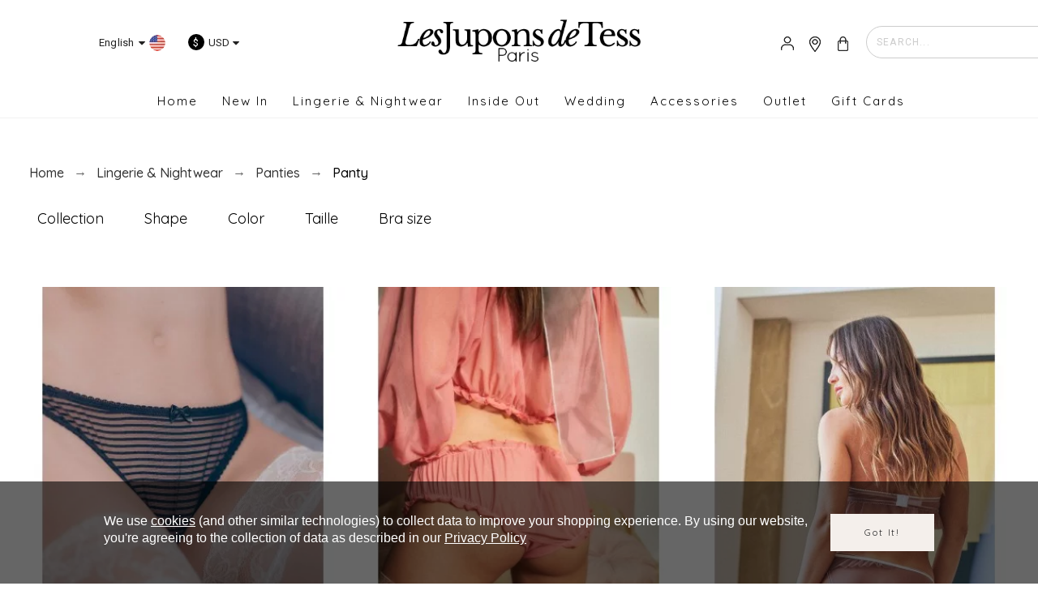

--- FILE ---
content_type: text/html; charset=utf-8
request_url: https://lesjuponsdetess.com/boutique/en/82-panty?__r=1.d2a724e7f68f4a39fd5dc436e4b97cf5
body_size: 68495
content:
<!doctype html>
<html lang="en-US">

  <head>
    
      

  <title>Panty</title>

  
  <meta charset="utf-8">
  <meta name="description" content="">
    <meta name="viewport" content="width=device-width, initial-scale=1">
  <meta name="author" content="marek[at]promokit.eu">
  <meta name="copyright" content="promokit.eu">
  <meta name="application-name" content="Alysum Prestashop AMP Template">
    <meta name="application-version" content="2067501787">
      
    <script type="application/ld+json">
  {
    "@context": "https://schema.org",
    "@type": "Organization",
    "name" : "Les Jupons de Tess",
    "url" : "https://lesjuponsdetess.com/boutique/en/",
    "logo": {
      "@type": "ImageObject",
      "url":"https://lesjuponsdetess.com/boutique/img/logo-1702389275.jpg"
    }
  }
</script>		<link rel="stylesheet" href="https://fonts.googleapis.com/css?family=Roboto:100,100italic,200,200italic,300,300italic,400,400italic,500,500italic,600,600italic,700,700italic,800,800italic,900,900italic%7CQuicksand:100,100italic,200,200italic,300,300italic,400,400italic,500,500italic,600,600italic,700,700italic,800,800italic,900,900italic&amp;display=swap" media="all">
		<link rel="stylesheet" href="https://lesjuponsdetess.com/boutique/themes/alysum/assets/cache/theme-265cd5833.css" media="all">
	
	


	<script>
			var ceFrontendConfig = {"environmentMode":{"edit":false,"wpPreview":false},"is_rtl":false,"breakpoints":{"xs":0,"sm":480,"md":768,"lg":1025,"xl":1440,"xxl":1600},"version":"2.5.0-in-stock","urls":{"assets":"\/boutique\/modules\/creativeelements\/views\/"},"productQuickView":0,"settings":{"page":[],"general":{"elementor_global_image_lightbox":"0","elementor_enable_lightbox_in_editor":"yes"}},"post":{"id":"82040201","title":"Panty","excerpt":""}};
		</script>
        <link rel="preload" href="/boutique/modules/creativeelements/views/lib/ceicons/fonts/ceicons.woff2?t6ebnx"
            as="font" type="font/woff2" crossorigin>
                <link rel="preload" href="/boutique/modules/creativeelements/views/lib/font-awesome/fonts/fontawesome-webfont.woff2?v=4.7.0"
            as="font" type="font/woff2" crossorigin>
        

<script type="application/ld+json">
  {
    "@context": "https://schema.org",
    "@type": "WebPage",
    "isPartOf": {
      "@type": "WebSite",
      "url":  "https://lesjuponsdetess.com/boutique/en/",
      "name": "Les Jupons de Tess"
    },
    "name": "Panty",
    "url":  "https://lesjuponsdetess.com/boutique/en/82-panty?__r=1.d2a724e7f68f4a39fd5dc436e4b97cf5"
  }
</script>


  <script type="application/ld+json">
    {
      "@context": "https://schema.org",
      "@type": "BreadcrumbList",
      "itemListElement": [
                      {
              "@type": "ListItem",
              "position": 1,
              "name": "Home",
              "item": "https://lesjuponsdetess.com/boutique/en/"
              },                        {
              "@type": "ListItem",
              "position": 2,
              "name": "Lingerie &amp; Nightwear",
              "item": "https://lesjuponsdetess.com/boutique/en/39-lingerie-nightwear"
              },                        {
              "@type": "ListItem",
              "position": 3,
              "name": "Panties",
              "item": "https://lesjuponsdetess.com/boutique/en/41-panties"
              },                        {
              "@type": "ListItem",
              "position": 4,
              "name": "Panty",
              "item": "https://lesjuponsdetess.com/boutique/en/82-panty"
              }            ]
          }
  </script>
  
  
  
    
                
                            
        <link rel="next" href="https://lesjuponsdetess.com/boutique/en/82-panty?page=2">  
  
    <meta property="og:url" content="https://lesjuponsdetess.com/boutique/en/82-panty?__r=1.d2a724e7f68f4a39fd5dc436e4b97cf5">
    <meta property="og:title" content="Panty">
    <meta property="og:locale" content="en-US">
    <meta property="og:site_name" content="Les Jupons de Tess">
        <meta property="og:type" content="website">
    <meta property="og:description" content="">
    <meta property="og:image" content="https://lesjuponsdetess.com/boutique/img/logo-1702389275.jpg">
            <meta property="og:locale:alternate" content="fr-fr">
        <meta property="og:locale:alternate" content="en-us">
        <meta property="og:locale:alternate" content="es-es">
        <meta property="og:locale:alternate" content="de-de">
      
  
    <link rel="canonical" href="https://lesjuponsdetess.com/boutique/en/82-panty">
  
  
            <link rel="alternate" href="https://lesjuponsdetess.com/boutique/82-culotte?__r=1.d2a724e7f68f4a39fd5dc436e4b97cf5" hreflang="fr-fr">
        <link rel="alternate" href="https://lesjuponsdetess.com/boutique/en/82-panty?__r=1.d2a724e7f68f4a39fd5dc436e4b97cf5" hreflang="en-us">
        <link rel="alternate" href="https://lesjuponsdetess.com/boutique/es/82-braga?__r=1.d2a724e7f68f4a39fd5dc436e4b97cf5" hreflang="es-es">
        <link rel="alternate" href="https://lesjuponsdetess.com/boutique/de/82-slip?__r=1.d2a724e7f68f4a39fd5dc436e4b97cf5" hreflang="de-de">
          



  <link rel="icon" type="image/vnd.microsoft.icon" href="https://lesjuponsdetess.com/boutique/img/favicon.ico?1702389275">
  <link rel="icon shortcut" type="image/x-icon" href="https://lesjuponsdetess.com/boutique/img/favicon.ico?1702389275">



  <link rel="preconnect" href="https://fonts.gstatic.com"> 
<link rel="preload" href="https://fonts.googleapis.com/css?family=Quicksand:400,500%7CRoboto:400%7C" as="style" />
<link rel="stylesheet" href="https://fonts.googleapis.com/css?family=Quicksand:400,500%7CRoboto:400%7C">



  <script>
    var ASSearchUrl = "https:\/\/lesjuponsdetess.com\/boutique\/en\/module\/pm_advancedsearch\/advancedsearch4";
    var ajax_gc = "https:\/\/lesjuponsdetess.com\/boutique\/en\/process-giftcards?ajax=1";
    var as4_orderBySalesAsc = "Sales: Lower first";
    var as4_orderBySalesDesc = "Sales: Highest first";
    var dateOptions = {"noCalendar":false,"minDate":"today","dateFormat":"Y-m-d","monthSelectorType":"static","locale":"en"};
    var giftType = false;
    var lgcookieslaw_block = false;
    var lgcookieslaw_cookie_name = "__lglaw";
    var lgcookieslaw_position = "3";
    var lgcookieslaw_reload = false;
    var lgcookieslaw_session_time = "31536000";
    var pkelements = {"controller":"https:\/\/lesjuponsdetess.com\/boutique\/en\/module\/pkelements\/actions","searchController":"https:\/\/lesjuponsdetess.com\/boutique\/en\/module\/pkelements\/search"};
    var pktheme = {"presets_preset":"lingerie","gs_totop":true,"gs_cookie_message":true,"gs_cookie_pages":0,"gs_cookie_link":"http:\/\/#","gs_popup_search":false,"gs_latin_ext":false,"gs_cyrillic":false,"header_builder":"29","header_force_mobile":true,"header_sticky":false,"header_sticky_class":"header-sticky","footer_builder":1,"hp_builder":0,"cp_builder_layout":0,"cp_page_width":"fixed","cp_listing_view":true,"cp_view_switcher":true,"cp_cols_switcher":true,"cp_perpage":true,"cp_category_preview":false,"cp_subcategories":false,"cp_category_description":false,"cp_collapse_filter":true,"cp_items_width":{"grid-template-columns":300},"cp_item_gap":{"grid-column-gap":15},"pp_builder_layout":0,"pp_share":false,"pp_countdown":true,"pp_innnerzoom":0,"pp_updownbuttons":true,"pp_builder_thumbs":true,"pp_product_tabs":true,"pp_details_tab":"1","pp_description_tab":true,"pp_vertical_tabs":0,"pp_product_comments":false,"pp_viewed_products":true,"pp_category_products":true,"pp_crosselling":true,"pp_accessories":true,"cont_layout":0,"cont_show_map":true,"cont_map_zoom_level":"10","cont_map_custom_style":true,"cont_longitude":"48.87379823719877","cont_latitude":"2.3323051772091437","cont_map_provider":"google","cont_leaflet_api_key":"","cont_google_api_key":null,"cont_address_block":true,"cont_email_block":true,"cont_phones_block":false,"cont_service_block":false,"pm_details_layout":"pm_details_layout4","pm_qw_button":true,"pm_atc_button":true,"pm_colors":false,"pm_labels":true,"pm_countdown":false,"pm_hover_image":true,"pm_hover_image_number":"2","pm_filter_image":false,"pm_title":true,"pm_image_type":"home_default","pm_title_multiline":true,"pm_brand":true,"pm_desc":false,"pm_price":true,"pm_stars":false,"pm_attr":0,"pm_feature":-1,"sharing_facebook":true,"sharing_twitter":true,"sharing_pinterest":true,"sharing_email":true,"sharing_whatsapp":false,"sharing_telegram":false,"sharing_tumblr":false,"sharing_linkedin":true,"sharing_reddit":false,"mt_countdown":false,"mt_date_until":"2023-01-01","mt_notify":false};
    var prestashop = {"cart":{"products":[],"totals":{"total":{"type":"total","label":"Total","amount":0,"value":"$0.00"},"total_including_tax":{"type":"total","label":"Total (tax incl.)","amount":0,"value":"$0.00"},"total_excluding_tax":{"type":"total","label":"Total (tax excl.)","amount":0,"value":"$0.00"}},"subtotals":{"products":{"type":"products","label":"Subtotal","amount":0,"value":"$0.00"},"discounts":null,"shipping":{"type":"shipping","label":"Shipping","amount":0,"value":""},"tax":{"type":"tax","label":"Included taxes","amount":0,"value":"$0.00"}},"products_count":0,"summary_string":"0 items","vouchers":{"allowed":1,"added":[]},"discounts":[],"minimalPurchase":0,"minimalPurchaseRequired":""},"currency":{"id":2,"name":"USD","iso_code":"USD","iso_code_num":"840","sign":"$"},"customer":{"lastname":null,"firstname":null,"email":null,"birthday":null,"newsletter":null,"newsletter_date_add":null,"optin":null,"website":null,"company":null,"siret":null,"ape":null,"is_logged":false,"gender":{"type":null,"name":null},"addresses":[]},"language":{"name":"English","iso_code":"en","locale":"en-US","language_code":"en-us","is_rtl":"0","date_format_lite":"m\/d\/Y","date_format_full":"m\/d\/Y H:i:s","id":2},"page":{"title":"","canonical":"https:\/\/lesjuponsdetess.com\/boutique\/en\/82-panty","meta":{"title":"Panty","description":"","keywords":"","robots":"index"},"page_name":"category","body_classes":{"lang-en":true,"lang-rtl":false,"country-FR":true,"currency-USD":true,"layout-full-width":true,"page-category":true,"tax-display-enabled":true,"category-id-82":true,"category-Panty":true,"category-id-parent-41":true,"category-depth-level-4":true},"admin_notifications":[]},"shop":{"name":"Les Jupons de Tess","logo":"https:\/\/lesjuponsdetess.com\/boutique\/img\/logo-1702389275.jpg","stores_icon":"https:\/\/lesjuponsdetess.com\/boutique\/img\/logo_stores.png","favicon":"https:\/\/lesjuponsdetess.com\/boutique\/img\/favicon.ico"},"urls":{"base_url":"https:\/\/lesjuponsdetess.com\/boutique\/","current_url":"https:\/\/lesjuponsdetess.com\/boutique\/en\/82-panty?__r=1.d2a724e7f68f4a39fd5dc436e4b97cf5","shop_domain_url":"https:\/\/lesjuponsdetess.com","img_ps_url":"https:\/\/lesjuponsdetess.com\/boutique\/img\/","img_cat_url":"https:\/\/lesjuponsdetess.com\/boutique\/img\/c\/","img_lang_url":"https:\/\/lesjuponsdetess.com\/boutique\/img\/l\/","img_prod_url":"https:\/\/lesjuponsdetess.com\/boutique\/img\/p\/","img_manu_url":"https:\/\/lesjuponsdetess.com\/boutique\/img\/m\/","img_sup_url":"https:\/\/lesjuponsdetess.com\/boutique\/img\/su\/","img_ship_url":"https:\/\/lesjuponsdetess.com\/boutique\/img\/s\/","img_store_url":"https:\/\/lesjuponsdetess.com\/boutique\/img\/st\/","img_col_url":"https:\/\/lesjuponsdetess.com\/boutique\/img\/co\/","img_url":"https:\/\/lesjuponsdetess.com\/boutique\/themes\/alysum\/assets\/img\/","css_url":"https:\/\/lesjuponsdetess.com\/boutique\/themes\/alysum\/assets\/css\/","js_url":"https:\/\/lesjuponsdetess.com\/boutique\/themes\/alysum\/assets\/js\/","pic_url":"https:\/\/lesjuponsdetess.com\/boutique\/upload\/","pages":{"address":"https:\/\/lesjuponsdetess.com\/boutique\/en\/adresse","addresses":"https:\/\/lesjuponsdetess.com\/boutique\/en\/adresses","authentication":"https:\/\/lesjuponsdetess.com\/boutique\/en\/authentification","cart":"https:\/\/lesjuponsdetess.com\/boutique\/en\/panier","category":"https:\/\/lesjuponsdetess.com\/boutique\/en\/index.php?controller=category","cms":"https:\/\/lesjuponsdetess.com\/boutique\/en\/index.php?controller=cms","contact":"https:\/\/lesjuponsdetess.com\/boutique\/en\/contactez-nous","discount":"https:\/\/lesjuponsdetess.com\/boutique\/en\/bons-de-reduction","guest_tracking":"https:\/\/lesjuponsdetess.com\/boutique\/en\/suivi-commande-invite","history":"https:\/\/lesjuponsdetess.com\/boutique\/en\/historique-des-commandes","identity":"https:\/\/lesjuponsdetess.com\/boutique\/en\/identite","index":"https:\/\/lesjuponsdetess.com\/boutique\/en\/","my_account":"https:\/\/lesjuponsdetess.com\/boutique\/en\/mon-compte","order_confirmation":"https:\/\/lesjuponsdetess.com\/boutique\/en\/confirmation-commande","order_detail":"https:\/\/lesjuponsdetess.com\/boutique\/en\/index.php?controller=order-detail","order_follow":"https:\/\/lesjuponsdetess.com\/boutique\/en\/submit-a-return","order":"https:\/\/lesjuponsdetess.com\/boutique\/en\/commande","order_return":"https:\/\/lesjuponsdetess.com\/boutique\/en\/index.php?controller=order-return","order_slip":"https:\/\/lesjuponsdetess.com\/boutique\/en\/avoirs","pagenotfound":"https:\/\/lesjuponsdetess.com\/boutique\/en\/page-non-trouvee","password":"https:\/\/lesjuponsdetess.com\/boutique\/en\/mot-de-passe-oublie","pdf_invoice":"https:\/\/lesjuponsdetess.com\/boutique\/en\/index.php?controller=pdf-invoice","pdf_order_return":"https:\/\/lesjuponsdetess.com\/boutique\/en\/index.php?controller=pdf-order-return","pdf_order_slip":"https:\/\/lesjuponsdetess.com\/boutique\/en\/index.php?controller=pdf-order-slip","prices_drop":"https:\/\/lesjuponsdetess.com\/boutique\/en\/index.php?controller=prices-drop","product":"https:\/\/lesjuponsdetess.com\/boutique\/en\/index.php?controller=product","search":"https:\/\/lesjuponsdetess.com\/boutique\/en\/recherche","sitemap":"https:\/\/lesjuponsdetess.com\/boutique\/en\/plan-du-site","stores":"https:\/\/lesjuponsdetess.com\/boutique\/en\/magasins","supplier":"https:\/\/lesjuponsdetess.com\/boutique\/en\/fournisseurs","register":"https:\/\/lesjuponsdetess.com\/boutique\/en\/authentification?create_account=1","order_login":"https:\/\/lesjuponsdetess.com\/boutique\/en\/commande?login=1"},"alternative_langs":{"fr-fr":"https:\/\/lesjuponsdetess.com\/boutique\/82-culotte?__r=1.d2a724e7f68f4a39fd5dc436e4b97cf5","en-us":"https:\/\/lesjuponsdetess.com\/boutique\/en\/82-panty?__r=1.d2a724e7f68f4a39fd5dc436e4b97cf5","es-es":"https:\/\/lesjuponsdetess.com\/boutique\/es\/82-braga?__r=1.d2a724e7f68f4a39fd5dc436e4b97cf5","de-de":"https:\/\/lesjuponsdetess.com\/boutique\/de\/82-slip?__r=1.d2a724e7f68f4a39fd5dc436e4b97cf5"},"theme_assets":"\/boutique\/themes\/alysum\/assets\/","actions":{"logout":"https:\/\/lesjuponsdetess.com\/boutique\/en\/?mylogout="},"no_picture_image":{"bySize":{"small_default":{"url":"https:\/\/lesjuponsdetess.com\/boutique\/img\/p\/en-default-small_default.jpg","width":80,"height":104},"cart_default":{"url":"https:\/\/lesjuponsdetess.com\/boutique\/img\/p\/en-default-cart_default.jpg","width":126,"height":163},"home_default":{"url":"https:\/\/lesjuponsdetess.com\/boutique\/img\/p\/en-default-home_default.jpg","width":380,"height":494},"medium_default":{"url":"https:\/\/lesjuponsdetess.com\/boutique\/img\/p\/en-default-medium_default.jpg","width":500,"height":650},"large_default":{"url":"https:\/\/lesjuponsdetess.com\/boutique\/img\/p\/en-default-large_default.jpg","width":1000,"height":1300}},"small":{"url":"https:\/\/lesjuponsdetess.com\/boutique\/img\/p\/en-default-small_default.jpg","width":80,"height":104},"medium":{"url":"https:\/\/lesjuponsdetess.com\/boutique\/img\/p\/en-default-home_default.jpg","width":380,"height":494},"large":{"url":"https:\/\/lesjuponsdetess.com\/boutique\/img\/p\/en-default-large_default.jpg","width":1000,"height":1300},"legend":""}},"configuration":{"display_taxes_label":true,"display_prices_tax_incl":true,"is_catalog":false,"show_prices":true,"opt_in":{"partner":false},"quantity_discount":{"type":"discount","label":"Unit discount"},"voucher_enabled":1,"return_enabled":1},"field_required":[],"breadcrumb":{"links":[{"title":"Home","url":"https:\/\/lesjuponsdetess.com\/boutique\/en\/"},{"title":"Lingerie & Nightwear","url":"https:\/\/lesjuponsdetess.com\/boutique\/en\/39-lingerie-nightwear"},{"title":"Panties","url":"https:\/\/lesjuponsdetess.com\/boutique\/en\/41-panties"},{"title":"Panty","url":"https:\/\/lesjuponsdetess.com\/boutique\/en\/82-panty"}],"count":4},"link":{"protocol_link":"https:\/\/","protocol_content":"https:\/\/"},"time":1769025726,"static_token":"d7fa2645b842c1eeeaa3ebe0d26679d4","token":"0a2be2eed2b58be86c58a510e0fc8436","debug":false};
    var preview_label = "Template Preview";
    var psemailsubscription_subscription = "https:\/\/lesjuponsdetess.com\/boutique\/en\/module\/ps_emailsubscription\/subscription";
    var psr_icon_color = "#F19D76";
    var required_label = "is required";
    var select_template_label = "Select a Template";
    var stprovideos = {"autoplay":true,"controls":true,"controls_youtube":false,"loop":1,"muted":true,"quick_view":0,"thumbnail_event":0,"auto_close_at_end":1,"play_video_text":"","st_is_16":false,"get_videos_url":"https:\/\/lesjuponsdetess.com\/boutique\/en\/module\/stprovideos\/ajax","how_to_display":0,"_st_themes_17":false,"_st_themes_16":false,"theme_name":"alysum","video_container":".images-container .product-cover","desc_container":"#description .product-description","gallery_container":".images-container .product-cover","thumbnail_container":".images-container .product-images","video_selector":".images-container .product-cover","thumbnail_selector":".images-container .thumb-container","thumbnail_html":"<li class=\"thumb-container st_pro_video_relative st_pro_video_thumbnail\" data-video-id=\"***\"><img class=\"thumb $$$\" src=\"###\"><button class=\"st_pro_video_btn st_pro_video_play_icon\" type=\"button\" aria-disabled=\"false\"><span aria-hidden=\"true\" class=\"vjs-icon-placeholder\"><\/span><\/button><\/li>","slider":0,"thumb_slider":0,"gallery_image_size":{"width":"1000","height":"1300"},"thumbnail_image_size":{"width":"380","height":"494"}};
    var template_vars = {"{value}":"XXX","{shop_logo}":"","{gift_image}":"","{vcode}":"XXXXX-XXXXX","{giftcard_name}":"","{expire_date}":"X days","{shop_name}":"Les Jupons de Tess","{shop_url}":"https:\/\/lesjuponsdetess.com\/boutique\/en\/","{sender}":"Your Name","{rec_name}":"","{message}":"","{quantity}":1};
  </script>



  <script async src="https://www.googletagmanager.com/gtag/js?id=G-7D4RHX03J4"></script>
<script>
  window.dataLayer = window.dataLayer || [];
  function gtag(){dataLayer.push(arguments);}
  gtag('js', new Date());
  gtag(
    'config',
    'G-7D4RHX03J4',
    {
      'debug_mode':false
      , 'anonymize_ip': true                }
  );
</script>

<style>
    .st_pro_videos_box, .st_pro_videos{background: #ffffff;}.st_pro_video_play_on_first_gallery, .st_pro_video_play_static{left:50%;margin-left:-18px;right:auto;}.st_pro_video_play_on_first_gallery, .st_pro_video_play_static{bottom:20px;top:auto;}.st_pro_videos_box{z-index: 2;}.st_pro_video_btn{z-index: 3;}
</style>

<script type="text/javascript">
    var PH_INSTA_LINK_AJAX = "https://lesjuponsdetess.com/boutique/en/module/ph_instagram/common";
    var PH_INSTA_TOKEN = "f2abff9642db18b1dfb161ae0f69dc1c";
</script>
<script type="text/javascript" src="/boutique/modules/ph_instagram/views/js/fancybox.js" defer="defer"></script>
<script type="text/javascript" src="/boutique/modules/ph_instagram/views/js/front.js" defer="defer"></script>


    
  </head>

  <body id="category" class="lang-en country-fr currency-usd layout-full-width page-category tax-display-enabled category-id-82 category-panty category-id-parent-41 category-depth-level-4 pm-details-layout4 category-page-width-fixed elementor-page elementor-page-82040201">

    
      
    

    <div id="pattern" class="root-item">

      
              

      
                  <header id="header">

    
                    


















<div class="mobileHeader" data-nosnippet>

    <div class="page-width header-top flex-container align-items-center">

        <div class="header_logo h-100 w-100">
  <div class="logo-link-wrap">    <a class="header_logo_img dib" href="https://lesjuponsdetess.com/boutique/" title="Les Jupons de Tess">
        <img id="main_logo_both" class="logo" src="https://lesjuponsdetess.com/boutique/img/logo-1702389275.jpg"  width="200" height="50" />
    </a>
  </div></div>
        <ul class="header-icons flex-container flex-grow1">
                            
<li>
<button class="flex-container" data-pktabname="account" data-pktabgroup="sb-account" data-pktype="sidebar">
        <svg class="svgic"><use xlink:href="#si-account"></use></svg>
    </button>
<span class="header-item-counter mainbg js-pkaccount-counter"></span>
<div class="pk-mobile-sidebar pk-aside header-sidebar account" data-pktabcontent="account" data-pktabgroup="sb-account">
    <button class="close-sidebar"><svg class="svgic smooth02"><use xlink:href="#si-cross-thin"></use></svg></button>
    <h4>
      <span class="flex-grow1">Account</span>
    </h4>
    <div class="sidebar-body smooth05">
        










    
<ul class="sidebar-ul">
    
<li class="smooth02">
    <a href="https://lesjuponsdetess.com/boutique/en/identite" title="My personal information">My personal information</a>
</li>

    
<li class="smooth02">
    <a href="https://lesjuponsdetess.com/boutique/en/adresse" title="Sign Up">Sign Up</a>
</li>

    
<li class="smooth02">
    <a href="https://lesjuponsdetess.com/boutique/en/historique-des-commandes" title="Order history and details">Order history and details</a>
</li>

    
<li class="smooth02">
    <a href="https://lesjuponsdetess.com/boutique/en/avoirs" title="My Credit slips">My Credit slips</a>
</li>

        
<li class="smooth02">
    <a href="https://lesjuponsdetess.com/boutique/en/bons-de-reduction" title="My Vouchers">My Vouchers</a>
</li>

            
<li class="smooth02">
    <a href="https://lesjuponsdetess.com/boutique/en/submit-a-return" title="My Merchandise returns">My Merchandise returns</a>
</li>

        </ul>
<br>
<a class="btn btn-primary" href="https://lesjuponsdetess.com/boutique/en/mon-compte">My account</a>





    </div>
</div>
</li>

                                        
<li>
<button class="flex-container" data-pktabname="language" data-pktabgroup="sb-language" data-pktype="sidebar">
        <svg class="svgic"><use xlink:href="#si-language"></use></svg>
    </button>
<span class="header-item-counter mainbg js-pklanguage-counter"></span>
<div class="pk-mobile-sidebar pk-aside header-sidebar language" data-pktabcontent="language" data-pktabgroup="sb-language">
    <button class="close-sidebar"><svg class="svgic smooth02"><use xlink:href="#si-cross-thin"></use></svg></button>
    <h4>
      <span class="flex-grow1">Languages</span>
    </h4>
    <div class="sidebar-body smooth05">
        












    
    <ul class="sidebar-ul">
        <li class="flex-container">
        <a class="flex-container align-items-center" href="https://lesjuponsdetess.com/boutique/82-culotte" title="Français">
            Français&nbsp;<img class="db" src="https://lesjuponsdetess.com/boutique/img/l/1.jpg" width="16" height="11" alt="Français" />
        </a>
    </li>
        <li class="flex-container">
        <a class="flex-container align-items-center" href="https://lesjuponsdetess.com/boutique/en/82-panty" title="English">
            English&nbsp;<img class="db" src="https://lesjuponsdetess.com/boutique/img/l/2.jpg" width="16" height="11" alt="English" />
        </a>
    </li>
        <li class="flex-container">
        <a class="flex-container align-items-center" href="https://lesjuponsdetess.com/boutique/es/82-braga" title="Español">
            Español&nbsp;<img class="db" src="https://lesjuponsdetess.com/boutique/img/l/3.jpg" width="16" height="11" alt="Español" />
        </a>
    </li>
        <li class="flex-container">
        <a class="flex-container align-items-center" href="https://lesjuponsdetess.com/boutique/de/82-slip" title="Deutsch">
            Deutsch&nbsp;<img class="db" src="https://lesjuponsdetess.com/boutique/img/l/4.jpg" width="16" height="11" alt="Deutsch" />
        </a>
    </li>
        </ul>



    </div>
</div>
</li>

                                        
<li>
<button class="flex-container" data-pktabname="currencies" data-pktabgroup="sb-currencies" data-pktype="sidebar">
        <span class="currencies mobileactive_currency active ">$</span>
    </button>
<span class="header-item-counter mainbg js-pkcurrencies-counter"></span>
<div class="pk-mobile-sidebar pk-aside header-sidebar currencies" data-pktabcontent="currencies" data-pktabgroup="sb-currencies">
    <button class="close-sidebar"><svg class="svgic smooth02"><use xlink:href="#si-cross-thin"></use></svg></button>
    <h4>
      <span class="flex-grow1">Currencies</span>
    </h4>
    <div class="sidebar-body smooth05">
        













    
    <ul class="sidebar-ul">
        
    <li class="flex-container ">
        <a class="db " href="https://lesjuponsdetess.com/boutique/en/82-panty?SubmitCurrency=1&amp;id_currency=1" title="Euro" rel="nofollow">EUR €</a>
    </li>
   
        
    <li class="flex-container active">
        <a class="db active currency" href="https://lesjuponsdetess.com/boutique/en/82-panty?SubmitCurrency=1&amp;id_currency=2" title="USD" rel="nofollow">USD $</a>
    </li>
   
        </ul>


    </div>
</div>
</li>

                                        
<li>
<button class="flex-container" data-pktabname="search" data-pktabgroup="sb-search" data-pktype="sidebar">
        <svg class="svgic"><use xlink:href="#si-search"></use></svg>
    </button>
<span class="header-item-counter mainbg js-pksearch-counter"></span>
<div class="pk-mobile-sidebar pk-aside header-sidebar search" data-pktabcontent="search" data-pktabgroup="sb-search">
    <button class="close-sidebar"><svg class="svgic smooth02"><use xlink:href="#si-cross-thin"></use></svg></button>
    <h4>
      <span class="flex-grow1">Search</span>
    </h4>
    <div class="sidebar-body smooth05">
        
                        
<div id="search_widget_mobile" data-search-controller-url="//lesjuponsdetess.com/boutique/en/recherche" class="" data-null="No products found" data-less="Type at least 2 characters">
  <form method="get" action="//lesjuponsdetess.com/boutique/en/recherche" class="flex-container relative">
    <input type="hidden" name="controller" value="search">
    <input type="text" name="s" id="sisearch_mobile" value="" placeholder="Search...">
    <label for="sisearch" aria-label="Search"><svg class="svgic svgic-search"><use xlink:href="#si-search"></use></svg></label>
    <button type="submit">
      Search
    </button>
  </form>
</div>
    </div>
</div>
</li>

                                                                
<li>
<button class="flex-container" data-pktabname="cart" data-pktabgroup="sb-cart" data-pktype="sidebar">
        <svg class="svgic"><use xlink:href="#si-cart"></use></svg>
    </button>
<span class="header-item-counter mainbg js-pkcart-counter"></span>
<div class="pk-mobile-sidebar pk-aside header-sidebar cart" data-pktabcontent="cart" data-pktabgroup="sb-cart">
    <button class="close-sidebar"><svg class="svgic smooth02"><use xlink:href="#si-cross-thin"></use></svg></button>
    <h4>
      <span class="flex-grow1">Shopping Cart</span>
    </h4>
    <div class="sidebar-body smooth05">
        
<div id="desktop_cart">
  <div class="blockcart cart-preview inactive" data-refresh-url="//lesjuponsdetess.com/boutique/en/module/ps_shoppingcart/ajax">
    <div class="header dd_el relative">
      <a rel="nofollow" href="//lesjuponsdetess.com/boutique/en/panier?action=show" class="flex-container align-items-center relative cart-icon pk-item-content">
        <svg class="svgic"><use xlink:href="#si-cart"></use></svg>
        <span class="cart-title pkhi-item-title">Cart</span>
              </a>
            <div class="empty_shopping_cart elementor-alert elementor-alert-info">Your Cart is empty</div>
          </div>
  </div>
</div>

    </div>
</div>
</li>

                    </ul>

    </div>

    <div class="main-menu">
        <div class="page-width flex-container align-items-center">
            <div class="flex-grow1 text-uppercase">Menu</div>
            <div class="pk-menu-horizontal flex-container align-items-center">
	<div class="icon_menu flex-container justify-content-center align-items-center">
	  <svg class="svgic"><use xlink:href="#si-menu"></use></svg>
	</div>
	<ul id="top-menu" class="pk-top-menu top-menu menu-content page-width container">

											<li class="level-1  ">
					<a href="SHO1:|:https://lesjuponsdetess.com/boutique/en/">
											<span>Home</span>
																	</a>
									</li>
																<li class="level-1  itemtype-cat">
					<a href="https://lesjuponsdetess.com/boutique/en/18-new-collection">
											<span>New In</span>
																	</a>
									</li>
																<li class="level-1  itemtype-cat">
					<a href="https://lesjuponsdetess.com/boutique/en/39-lingerie-nightwear">
											<span>Lingerie &amp; Nightwear</span>
																	</a>
									</li>
																<li class="level-1  itemtype-cat">
					<a href="https://lesjuponsdetess.com/boutique/en/96-inside-out">
											<span>Inside Out</span>
																	</a>
									</li>
																<li class="level-1  itemtype-cat">
					<a href="https://lesjuponsdetess.com/boutique/en/53-wedding">
											<span>Wedding</span>
																	</a>
									</li>
																<li class="level-1  itemtype-cat">
					<a href="https://lesjuponsdetess.com/boutique/en/125-accessories">
											<span>Accessories</span>
																	</a>
									</li>
																<li class="level-1  ">
					<a href=":|:PAGprices-drop">
											<span>Outlet</span>
																	</a>
									</li>
																<li class="level-1  itemtype-cat">
					<a href="https://lesjuponsdetess.com/boutique/en/133-gift-cards">
											<span>Gift Cards</span>
																	</a>
									</li>
								</ul>
</div>
        </div>
    </div>

</div>
<div class="pk-shadow"></div>

        <div class="desktop-header-wrapper">
        
                            <div data-elementor-type="page" data-elementor-id="29010000" class="elementor elementor-29010000 elementor-bc-flex-widget" data-elementor-settings="[]">
            <div class="elementor-inner">
                <div class="elementor-section-wrap">
                            <section class="elementor-element elementor-element-56d1acb4 elementor-hidden-desktop elementor-hidden-tablet elementor-hidden-phone elementor-section-boxed elementor-section-height-default elementor-section-height-default elementor-section elementor-top-section" data-id="56d1acb4" data-element_type="section" data-settings="{&quot;background_background&quot;:&quot;classic&quot;}">
                            <div class="elementor-container elementor-column-gap-default">
                <div class="elementor-row">
                <div class="elementor-element elementor-element-28a6c378 elementor-column elementor-col-100 elementor-top-column" data-id="28a6c378" data-element_type="column">
            <div class="elementor-column-wrap elementor-element-populated">
                <div class="elementor-widget-wrap">
                <div class="elementor-element elementor-element-17120ee9 elementor-widget elementor-widget-text-editor" data-id="17120ee9" data-element_type="widget" data-widget_type="text-editor.default">
                <div class="elementor-widget-container">
                <div class="elementor-text-editor elementor-clearfix"><div style="text-align: center;">FREE STANDARD DELIVERY ON ORDERS OVER $100</div></div>
                </div>
                </div>
                        </div>
            </div>
        </div>
                        </div>
            </div>
        </section>
                <section class="elementor-element elementor-element-5f41ee6a elementor-section-content-middle elementor-section-boxed elementor-section-height-default elementor-section-height-default elementor-section elementor-top-section" data-id="5f41ee6a" data-element_type="section">
                            <div class="elementor-container elementor-column-gap-default">
                <div class="elementor-row">
                <div class="elementor-element elementor-element-1dae13dc elementor-column elementor-col-33 elementor-top-column" data-id="1dae13dc" data-element_type="column">
            <div class="elementor-column-wrap elementor-element-populated">
                <div class="elementor-widget-wrap">
                <div class="elementor-element elementor-element-7fa048ff top-bar-left-sec elementor-widget elementor-widget-pkheaderitems" data-id="7fa048ff" data-element_type="widget" data-widget_type="pkheaderitems.default">
                <div class="elementor-widget-container">
        




















<div class="pkheaderitems" id="uid4565">
    <ul class="flex-container list-unstyled pk-mid pk-left pk-space-80 pk-ip-top item-title-true item-icon-true">
                                                                                                                                
    <li 
        class="dd_el pkorder dd_list pk_languages is-dropdown item-icon-true"
         id="pk_languages"        >
        <span class="pk-item-content">            <span class="pkhi-item-title">
                English            </span>
                        <img class="db" src="https://lesjuponsdetess.com/boutique/img/l/2.jpg" width="16" height="11" alt="English" />                        
                    </span>                <div class="opt-list dd_container dd_view"><div class="indent js-pk_languages-container">
    











    
    <ul class="sidebar-ul">
        <li class="flex-container">
        <a class="flex-container align-items-center" href="https://lesjuponsdetess.com/boutique/82-culotte" title="Français">
            Français&nbsp;<img class="db" src="https://lesjuponsdetess.com/boutique/img/l/1.jpg" width="16" height="11" alt="Français" />
        </a>
    </li>
        <li class="flex-container">
        <a class="flex-container align-items-center" href="https://lesjuponsdetess.com/boutique/en/82-panty" title="English">
            English&nbsp;<img class="db" src="https://lesjuponsdetess.com/boutique/img/l/2.jpg" width="16" height="11" alt="English" />
        </a>
    </li>
        <li class="flex-container">
        <a class="flex-container align-items-center" href="https://lesjuponsdetess.com/boutique/es/82-braga" title="Español">
            Español&nbsp;<img class="db" src="https://lesjuponsdetess.com/boutique/img/l/3.jpg" width="16" height="11" alt="Español" />
        </a>
    </li>
        <li class="flex-container">
        <a class="flex-container align-items-center" href="https://lesjuponsdetess.com/boutique/de/82-slip" title="Deutsch">
            Deutsch&nbsp;<img class="db" src="https://lesjuponsdetess.com/boutique/img/l/4.jpg" width="16" height="11" alt="Deutsch" />
        </a>
    </li>
        </ul>


</div></div>
            </li>

                                                                                
    <li 
        class="dd_el pkorder2 dd_list pk_currencies is-dropdown item-icon-true"
         id="pk_currencies"        >
        <span class="pk-item-content">            <span class="pkhi-item-title">
                USD            </span>
                        <div class="currency_imgheader"><p>$</p></div>                        
                    </span>                <div class="opt-list dd_container dd_view"><div class="indent js-pk_currencies-container">
    












    
    <ul class="sidebar-ul">
        
    <li class="flex-container ">
        <a class="db " href="https://lesjuponsdetess.com/boutique/en/82-panty?SubmitCurrency=1&amp;id_currency=1" title="Euro" rel="nofollow">EUR €</a>
    </li>
   
        
    <li class="flex-container active">
        <a class="db active currency" href="https://lesjuponsdetess.com/boutique/en/82-panty?SubmitCurrency=1&amp;id_currency=2" title="USD" rel="nofollow">USD $</a>
    </li>
   
        </ul>

</div></div>
            </li>

                            </ul>
</div>
    <script>
    let histyles4565 = document.createElement('style');
    histyles4565.id = `histyles-4565`;
    histyles4565.innerHTML = '#uid'+4565+' #desktop_cart .cart-icon > svg {width:15px;height:15px;}';
    histyles4565.innerHTML += '@media (min-width: 1024px) { body:not(.gs-popup-search) #uid'+4565+' .static-important {width:270px}';
    document.head.appendChild(histyles4565);
    </script>
        </div>
                </div>
                        </div>
            </div>
        </div>
                <div class="elementor-element elementor-element-6a122a44 elementor-column elementor-col-33 elementor-top-column" data-id="6a122a44" data-element_type="column">
            <div class="elementor-column-wrap elementor-element-populated">
                <div class="elementor-widget-wrap">
                <div class="elementor-element elementor-element-71eac530 elementor-widget elementor-widget-pklogo" data-id="71eac530" data-element_type="widget" data-widget_type="pklogo.default">
                <div class="elementor-widget-container">
        <div class="header_logo h-100 w-100">
        <div class="logo-link-wrap">
        <a class="header_logo_img dib" href="https://lesjuponsdetess.com/boutique/">
        <img class="logo" src="https://lesjuponsdetess.com/boutique/img/logo-1702389275.jpg" width="320" height="" style="min-width:320px;width:320px;height:px;">
    </a>
  </div></div>        </div>
                </div>
                        </div>
            </div>
        </div>
                <div class="elementor-element elementor-element-c97d2d8 navbar_righthead elementor-column elementor-col-33 elementor-top-column" data-id="c97d2d8" data-element_type="column">
            <div class="elementor-column-wrap elementor-element-populated">
                    <div class="elementor-background-overlay"></div>
                <div class="elementor-widget-wrap">
                <div class="elementor-element elementor-element-1156549 top-bar-menus elementor-widget elementor-widget-pkheaderitems" data-id="1156549" data-element_type="widget" id="pkheaderitems" data-widget_type="pkheaderitems.default">
                <div class="elementor-widget-container">
        




















<div class="pkheaderitems" id="uid4920">
    <ul class="flex-container list-unstyled pk-mid pk-center pk-space-20 pk-ip-top item-title-false item-icon-true">
                                                    
    <li 
        class="dd_el pkorder2 dd_list pk_myaccount item-icon-true"
         id="pk_myaccount"        >
        <a class="pk-item-content relative" href="https://lesjuponsdetess.com/boutique/en/mon-compte">            <span class="pkhi-item-title hidden">
                My account            </span>
                                    <svg class="svgic" style="width:15px;height:15px">
                <use xlink:href="#si-account"></use>
            </svg>
                                    
                    </a>            </li>

                                                                
            
<li class="dd_cont pk_cart cart-title pkorder5" data-pktabname="pk-shoppingcart" data-pktabgroup="desktopbar" data-pktype="sidebar">
<div id="desktop_cart">
  <div class="blockcart cart-preview inactive" data-refresh-url="//lesjuponsdetess.com/boutique/en/module/ps_shoppingcart/ajax">
    <div class="header relative">
      <a rel="nofollow" href="//lesjuponsdetess.com/boutique/en/panier?action=show" class="flex-container align-items-center relative cart-icon pk-item-content">
        <svg class="svgic" style="width:15px;height:15px"><use xlink:href="#si-cart"></use></svg>
        <span class="cart-title pkhi-item-title hidden">Cart</span>
              </a>
    </div>
  </div>
</div>
</li>

                                                        
            <li class="pk_search static-important pkorder7">
                            
<div id="search_widget" data-search-controller-url="//lesjuponsdetess.com/boutique/en/recherche" class="" data-null="No products found" data-less="Type at least 2 characters">
  <form method="get" action="//lesjuponsdetess.com/boutique/en/recherche" class="flex-container relative">
    <input type="hidden" name="controller" value="search">
    <input type="text" name="s" id="sisearch" value="" placeholder="Search...">
    <label for="sisearch" aria-label="Search"><svg class="svgic svgic-search"><use xlink:href="#si-search"></use></svg></label>
    <button type="submit">
      Search
    </button>
  </form>
</div>    </li>
                                                                    
            
    <li 
        class="dd_el pkorder3 dd_list pk_contact item-icon-true"
         id="pk_contact"        >
        <a class="pk-item-content relative" href="https://lesjuponsdetess.com/boutique/en/magasins">            <span class="pkhi-item-title hidden">
                contact            </span>
                                    <svg class="svgic" style="width:15px;height:15px">
                <use xlink:href="#si-google-map"></use>
            </svg>
                                    
                    </a>            </li>

                    </ul>
</div>
    <script>
    let histyles4920 = document.createElement('style');
    histyles4920.id = `histyles-4920`;
    histyles4920.innerHTML = '#uid'+4920+' #desktop_cart .cart-icon > svg {width:15px;height:15px;}';
    histyles4920.innerHTML += '@media (min-width: 1024px) { body:not(.gs-popup-search) #uid'+4920+' .static-important {width:0px}';
    document.head.appendChild(histyles4920);
    </script>
        </div>
                </div>
                        </div>
            </div>
        </div>
                        </div>
            </div>
        </section>
                <section class="elementor-element elementor-element-746e5b71 elementor-section-content-middle website-menus elementor-section-boxed elementor-section-height-default elementor-section-height-default elementor-section elementor-top-section" data-id="746e5b71" data-element_type="section" id="meni">
                            <div class="elementor-container elementor-column-gap-default">
                <div class="elementor-row">
                <div class="elementor-element elementor-element-6f7dbc4c elementor-column elementor-col-100 elementor-top-column" data-id="6f7dbc4c" data-element_type="column">
            <div class="elementor-column-wrap elementor-element-populated">
                <div class="elementor-widget-wrap">
                <div class="elementor-element elementor-element-465a8d48 mymegamenu elementor-widget elementor-widget-pkmenu" data-id="465a8d48" data-element_type="widget" data-widget_type="pkmenu.default">
                <div class="elementor-widget-container">
        <div class="pk-menu-horizontal flex-container align-items-center">
	<div class="icon_menu flex-container justify-content-center align-items-center">
	  <svg class="svgic"><use xlink:href="#si-menu"></use></svg>
	</div>
	<ul id="top-menu" class="pk-top-menu top-menu menu-content page-width container">

											<li class="level-1  ">
					<a href="SHO1:|:https://lesjuponsdetess.com/boutique/en/">
											<span>Home</span>
																	</a>
									</li>
																<li class="level-1  itemtype-cat">
					<a href="https://lesjuponsdetess.com/boutique/en/18-new-collection">
											<span>New In</span>
																	</a>
									</li>
																<li class="level-1  itemtype-cat">
					<a href="https://lesjuponsdetess.com/boutique/en/39-lingerie-nightwear">
											<span>Lingerie &amp; Nightwear</span>
																	</a>
									</li>
																<li class="level-1  itemtype-cat">
					<a href="https://lesjuponsdetess.com/boutique/en/96-inside-out">
											<span>Inside Out</span>
																	</a>
									</li>
																<li class="level-1  itemtype-cat">
					<a href="https://lesjuponsdetess.com/boutique/en/53-wedding">
											<span>Wedding</span>
																	</a>
									</li>
																<li class="level-1  itemtype-cat">
					<a href="https://lesjuponsdetess.com/boutique/en/125-accessories">
											<span>Accessories</span>
																	</a>
									</li>
																<li class="level-1  ">
					<a href=":|:PAGprices-drop">
											<span>Outlet</span>
																	</a>
									</li>
																<li class="level-1  itemtype-cat">
					<a href="https://lesjuponsdetess.com/boutique/en/133-gift-cards">
											<span>Gift Cards</span>
																	</a>
									</li>
								</ul>
</div>        </div>
                </div>
                        </div>
            </div>
        </div>
                        </div>
            </div>
        </section>
                        </div>
            </div>
        </div>
        
        
                </div>
        
    
</header>              

      <section class="main-contant-wrapper">
        <h2 class="hidden">Alysum theme section heading</h2>

        

        
          
            
              <div class="page-width top-content">
                
                  <aside id="notifications">
  <div class="page-width container">
    
    
    
      </div>
</aside>
                

                
                  
<nav data-depth="4" class="breadcrumb page-width container hidden-md-down">
  <div class="row h-100">
    <div class="col-xs-12">
    <ol class="p-a-0">
                            
                    <li>
            <a href="https://lesjuponsdetess.com/boutique/en/">
              <span>Home</span>
            </a>
          </li>
                  
                              
                    <li>
            <a href="https://lesjuponsdetess.com/boutique/en/39-lingerie-nightwear">
              <span>Lingerie &amp; Nightwear</span>
            </a>
          </li>
                  
                              
                    <li>
            <a href="https://lesjuponsdetess.com/boutique/en/41-panties">
              <span>Panties</span>
            </a>
          </li>
                  
                              
                      <li>
              <span>Panty</span>
            </li>
                  
                  </ol>
    </div>
  </div>
</nav>
                
              </div>

              
                <div class="page-width main-content">
                  <div id="wrapper" class="clearfix container">
                    <div class="row">

                      

                      
  <div id="content-wrapper" class="content-wrapper">
    
  <section id="main">

    
<div>
								<div id="PM_ASBlockOutput_1" class="PM_ASBlockOutput PM_ASBlockOutputHorizontal PM_ASMobileVisible " data-id-search="1">
	<div id="PM_ASBlock_1" class="card">
		<div class="card-header hidden-sm-up">
			<span class="PM_ASearchTitle">Filters <small class="PM_ASBlockNbProductValue">(753 products)</small></span>
		</div>
		<div class="card-block">
					    				<a style="display: none" href="#" class="PM_ASResetSearch">Clear filters</a>
		<form action="https://lesjuponsdetess.com/boutique/en/module/pm_advancedsearch/advancedsearch4" method="POST" id="PM_ASForm_1" class="PM_ASForm">
			<div class="PM_ASCriterionsGroupList row">
																<div id="PM_ASCriterionsGroup_1_99" class="PM_ASCriterionsGroup PM_ASCriterionsGroupFeature col-xs-12 col-sm-3">
						<div id="PM_ASCriterionsOutput_1_99" class="PM_ASCriterionsOutput">
<div id="PM_ASCriterions_1_99" class="PM_ASCriterions PM_ASCriterionsToggleHover">
<p class="PM_ASCriterionsGroupTitle h4" id="PM_ASCriterionsGroupTitle_1_99" rel="99">
		<span class="PM_ASCriterionsGroupName">
		Collection
	</span>
</p>

<div class="PM_ASCriterionsGroupOuter">

			<div class="PM_ASCriterionStepEnable">
					<ul id="PM_ASCriterionGroupLink_1_99" class="bullet PM_ASCriterionGroupLink">
																															<li>
					<a href="#" data-id-criterion-group="99" class="PM_ASCriterionLink " title="Adriana Plusieurs Coloris">
						
						<span class="PM_ASCriterionValue">
						<span class="criterionvaluetitle">Adriana Plusieurs...</span> <div class="PM_ASCriterionNbProduct">(19)</div>						</span>
					</a>
					<input type="hidden" name="as4c[99][]" value="3623" disabled="disabled" />
				</li>
																									<li>
					<a href="#" data-id-criterion-group="99" class="PM_ASCriterionLink " title="Alchimie">
						
						<span class="PM_ASCriterionValue">
						<span class="criterionvaluetitle">Alchimie</span> <div class="PM_ASCriterionNbProduct">(7)</div>						</span>
					</a>
					<input type="hidden" name="as4c[99][]" value="3654" disabled="disabled" />
				</li>
																									<li>
					<a href="#" data-id-criterion-group="99" class="PM_ASCriterionLink " title="Alyha">
						
						<span class="PM_ASCriterionValue">
						<span class="criterionvaluetitle">Alyha</span> <div class="PM_ASCriterionNbProduct">(3)</div>						</span>
					</a>
					<input type="hidden" name="as4c[99][]" value="3714" disabled="disabled" />
				</li>
																									<li>
					<a href="#" data-id-criterion-group="99" class="PM_ASCriterionLink " title="Ambre">
						
						<span class="PM_ASCriterionValue">
						<span class="criterionvaluetitle">Ambre</span> <div class="PM_ASCriterionNbProduct">(6)</div>						</span>
					</a>
					<input type="hidden" name="as4c[99][]" value="3708" disabled="disabled" />
				</li>
																									<li>
					<a href="#" data-id-criterion-group="99" class="PM_ASCriterionLink " title="Amy">
						
						<span class="PM_ASCriterionValue">
						<span class="criterionvaluetitle">Amy</span> <div class="PM_ASCriterionNbProduct">(5)</div>						</span>
					</a>
					<input type="hidden" name="as4c[99][]" value="3711" disabled="disabled" />
				</li>
																									<li>
					<a href="#" data-id-criterion-group="99" class="PM_ASCriterionLink " title="Ardent">
						
						<span class="PM_ASCriterionValue">
						<span class="criterionvaluetitle">Ardent</span> <div class="PM_ASCriterionNbProduct">(6)</div>						</span>
					</a>
					<input type="hidden" name="as4c[99][]" value="3631" disabled="disabled" />
				</li>
																									<li>
					<a href="#" data-id-criterion-group="99" class="PM_ASCriterionLink " title="Astrid">
						
						<span class="PM_ASCriterionValue">
						<span class="criterionvaluetitle">Astrid</span> <div class="PM_ASCriterionNbProduct">(10)</div>						</span>
					</a>
					<input type="hidden" name="as4c[99][]" value="3712" disabled="disabled" />
				</li>
																									<li>
					<a href="#" data-id-criterion-group="99" class="PM_ASCriterionLink " title="Audrey">
						
						<span class="PM_ASCriterionValue">
						<span class="criterionvaluetitle">Audrey</span> <div class="PM_ASCriterionNbProduct">(6)</div>						</span>
					</a>
					<input type="hidden" name="as4c[99][]" value="3649" disabled="disabled" />
				</li>
																									<li>
					<a href="#" data-id-criterion-group="99" class="PM_ASCriterionLink " title="Ballet">
						
						<span class="PM_ASCriterionValue">
						<span class="criterionvaluetitle">Ballet</span> <div class="PM_ASCriterionNbProduct">(10)</div>						</span>
					</a>
					<input type="hidden" name="as4c[99][]" value="3625" disabled="disabled" />
				</li>
																									<li>
					<a href="#" data-id-criterion-group="99" class="PM_ASCriterionLink " title="Basiques">
						
						<span class="PM_ASCriterionValue">
						<span class="criterionvaluetitle">Basiques</span> <div class="PM_ASCriterionNbProduct">(5)</div>						</span>
					</a>
					<input type="hidden" name="as4c[99][]" value="3715" disabled="disabled" />
				</li>
																									<li>
					<a href="#" data-id-criterion-group="99" class="PM_ASCriterionLink " title="Baya">
						
						<span class="PM_ASCriterionValue">
						<span class="criterionvaluetitle">Baya</span> <div class="PM_ASCriterionNbProduct">(9)</div>						</span>
					</a>
					<input type="hidden" name="as4c[99][]" value="3675" disabled="disabled" />
				</li>
																									<li>
					<a href="#" data-id-criterion-group="99" class="PM_ASCriterionLink " title="Beauty">
						
						<span class="PM_ASCriterionValue">
						<span class="criterionvaluetitle">Beauty</span> <div class="PM_ASCriterionNbProduct">(6)</div>						</span>
					</a>
					<input type="hidden" name="as4c[99][]" value="3619" disabled="disabled" />
				</li>
																									<li>
					<a href="#" data-id-criterion-group="99" class="PM_ASCriterionLink " title="Bella">
						
						<span class="PM_ASCriterionValue">
						<span class="criterionvaluetitle">Bella</span> <div class="PM_ASCriterionNbProduct">(2)</div>						</span>
					</a>
					<input type="hidden" name="as4c[99][]" value="3729" disabled="disabled" />
				</li>
																									<li>
					<a href="#" data-id-criterion-group="99" class="PM_ASCriterionLink " title="Beverly">
						
						<span class="PM_ASCriterionValue">
						<span class="criterionvaluetitle">Beverly</span> <div class="PM_ASCriterionNbProduct">(9)</div>						</span>
					</a>
					<input type="hidden" name="as4c[99][]" value="3668" disabled="disabled" />
				</li>
																									<li>
					<a href="#" data-id-criterion-group="99" class="PM_ASCriterionLink " title="Bloom">
						
						<span class="PM_ASCriterionValue">
						<span class="criterionvaluetitle">Bloom</span> <div class="PM_ASCriterionNbProduct">(8)</div>						</span>
					</a>
					<input type="hidden" name="as4c[99][]" value="3665" disabled="disabled" />
				</li>
																									<li>
					<a href="#" data-id-criterion-group="99" class="PM_ASCriterionLink " title="Blue Moon">
						
						<span class="PM_ASCriterionValue">
						<span class="criterionvaluetitle">Blue Moon</span> <div class="PM_ASCriterionNbProduct">(4)</div>						</span>
					</a>
					<input type="hidden" name="as4c[99][]" value="4246" disabled="disabled" />
				</li>
																									<li>
					<a href="#" data-id-criterion-group="99" class="PM_ASCriterionLink " title="Blush">
						
						<span class="PM_ASCriterionValue">
						<span class="criterionvaluetitle">Blush</span> <div class="PM_ASCriterionNbProduct">(7)</div>						</span>
					</a>
					<input type="hidden" name="as4c[99][]" value="3684" disabled="disabled" />
				</li>
																									<li>
					<a href="#" data-id-criterion-group="99" class="PM_ASCriterionLink " title="Bonita">
						
						<span class="PM_ASCriterionValue">
						<span class="criterionvaluetitle">Bonita</span> <div class="PM_ASCriterionNbProduct">(5)</div>						</span>
					</a>
					<input type="hidden" name="as4c[99][]" value="3727" disabled="disabled" />
				</li>
																									<li>
					<a href="#" data-id-criterion-group="99" class="PM_ASCriterionLink " title="Bridget">
						
						<span class="PM_ASCriterionValue">
						<span class="criterionvaluetitle">Bridget</span> <div class="PM_ASCriterionNbProduct">(7)</div>						</span>
					</a>
					<input type="hidden" name="as4c[99][]" value="3672" disabled="disabled" />
				</li>
																									<li>
					<a href="#" data-id-criterion-group="99" class="PM_ASCriterionLink " title="Brushed">
						
						<span class="PM_ASCriterionValue">
						<span class="criterionvaluetitle">Brushed</span> <div class="PM_ASCriterionNbProduct">(5)</div>						</span>
					</a>
					<input type="hidden" name="as4c[99][]" value="4274" disabled="disabled" />
				</li>
																									<li>
					<a href="#" data-id-criterion-group="99" class="PM_ASCriterionLink " title="Bubbles">
						
						<span class="PM_ASCriterionValue">
						<span class="criterionvaluetitle">Bubbles</span> <div class="PM_ASCriterionNbProduct">(7)</div>						</span>
					</a>
					<input type="hidden" name="as4c[99][]" value="3644" disabled="disabled" />
				</li>
																									<li>
					<a href="#" data-id-criterion-group="99" class="PM_ASCriterionLink " title="Burtterfly">
						
						<span class="PM_ASCriterionValue">
						<span class="criterionvaluetitle">Burtterfly</span> <div class="PM_ASCriterionNbProduct">(6)</div>						</span>
					</a>
					<input type="hidden" name="as4c[99][]" value="3670" disabled="disabled" />
				</li>
																									<li>
					<a href="#" data-id-criterion-group="99" class="PM_ASCriterionLink " title="Call me baby">
						
						<span class="PM_ASCriterionValue">
						<span class="criterionvaluetitle">Call me baby</span> <div class="PM_ASCriterionNbProduct">(5)</div>						</span>
					</a>
					<input type="hidden" name="as4c[99][]" value="4279" disabled="disabled" />
				</li>
																									<li>
					<a href="#" data-id-criterion-group="99" class="PM_ASCriterionLink " title="Camille">
						
						<span class="PM_ASCriterionValue">
						<span class="criterionvaluetitle">Camille</span> <div class="PM_ASCriterionNbProduct">(3)</div>						</span>
					</a>
					<input type="hidden" name="as4c[99][]" value="3707" disabled="disabled" />
				</li>
																									<li>
					<a href="#" data-id-criterion-group="99" class="PM_ASCriterionLink " title="Cannes">
						
						<span class="PM_ASCriterionValue">
						<span class="criterionvaluetitle">Cannes</span> <div class="PM_ASCriterionNbProduct">(10)</div>						</span>
					</a>
					<input type="hidden" name="as4c[99][]" value="3698" disabled="disabled" />
				</li>
																									<li>
					<a href="#" data-id-criterion-group="99" class="PM_ASCriterionLink " title="Carmen">
						
						<span class="PM_ASCriterionValue">
						<span class="criterionvaluetitle">Carmen</span> <div class="PM_ASCriterionNbProduct">(5)</div>						</span>
					</a>
					<input type="hidden" name="as4c[99][]" value="3726" disabled="disabled" />
				</li>
																									<li>
					<a href="#" data-id-criterion-group="99" class="PM_ASCriterionLink " title="Charleston">
						
						<span class="PM_ASCriterionValue">
						<span class="criterionvaluetitle">Charleston</span> <div class="PM_ASCriterionNbProduct">(4)</div>						</span>
					</a>
					<input type="hidden" name="as4c[99][]" value="3678" disabled="disabled" />
				</li>
																									<li>
					<a href="#" data-id-criterion-group="99" class="PM_ASCriterionLink " title="Chiara">
						
						<span class="PM_ASCriterionValue">
						<span class="criterionvaluetitle">Chiara</span> <div class="PM_ASCriterionNbProduct">(6)</div>						</span>
					</a>
					<input type="hidden" name="as4c[99][]" value="3690" disabled="disabled" />
				</li>
																									<li>
					<a href="#" data-id-criterion-group="99" class="PM_ASCriterionLink " title="Clever">
						
						<span class="PM_ASCriterionValue">
						<span class="criterionvaluetitle">Clever</span> <div class="PM_ASCriterionNbProduct">(5)</div>						</span>
					</a>
					<input type="hidden" name="as4c[99][]" value="3633" disabled="disabled" />
				</li>
																									<li>
					<a href="#" data-id-criterion-group="99" class="PM_ASCriterionLink " title="Clichy">
						
						<span class="PM_ASCriterionValue">
						<span class="criterionvaluetitle">Clichy</span> <div class="PM_ASCriterionNbProduct">(4)</div>						</span>
					</a>
					<input type="hidden" name="as4c[99][]" value="3677" disabled="disabled" />
				</li>
																									<li>
					<a href="#" data-id-criterion-group="99" class="PM_ASCriterionLink " title="Confettis">
						
						<span class="PM_ASCriterionValue">
						<span class="criterionvaluetitle">Confettis</span> <div class="PM_ASCriterionNbProduct">(6)</div>						</span>
					</a>
					<input type="hidden" name="as4c[99][]" value="3650" disabled="disabled" />
				</li>
																									<li>
					<a href="#" data-id-criterion-group="99" class="PM_ASCriterionLink " title="Corazon">
						
						<span class="PM_ASCriterionValue">
						<span class="criterionvaluetitle">Corazon</span> <div class="PM_ASCriterionNbProduct">(4)</div>						</span>
					</a>
					<input type="hidden" name="as4c[99][]" value="3725" disabled="disabled" />
				</li>
																									<li>
					<a href="#" data-id-criterion-group="99" class="PM_ASCriterionLink " title="Couture">
						
						<span class="PM_ASCriterionValue">
						<span class="criterionvaluetitle">Couture</span> <div class="PM_ASCriterionNbProduct">(8)</div>						</span>
					</a>
					<input type="hidden" name="as4c[99][]" value="3630" disabled="disabled" />
				</li>
																									<li>
					<a href="#" data-id-criterion-group="99" class="PM_ASCriterionLink " title="Crazy for You">
						
						<span class="PM_ASCriterionValue">
						<span class="criterionvaluetitle">Crazy for You</span> <div class="PM_ASCriterionNbProduct">(7)</div>						</span>
					</a>
					<input type="hidden" name="as4c[99][]" value="4280" disabled="disabled" />
				</li>
																									<li>
					<a href="#" data-id-criterion-group="99" class="PM_ASCriterionLink " title="Divine">
						
						<span class="PM_ASCriterionValue">
						<span class="criterionvaluetitle">Divine</span> <div class="PM_ASCriterionNbProduct">(6)</div>						</span>
					</a>
					<input type="hidden" name="as4c[99][]" value="4273" disabled="disabled" />
				</li>
																									<li>
					<a href="#" data-id-criterion-group="99" class="PM_ASCriterionLink " title="Donna">
						
						<span class="PM_ASCriterionValue">
						<span class="criterionvaluetitle">Donna</span> <div class="PM_ASCriterionNbProduct">(3)</div>						</span>
					</a>
					<input type="hidden" name="as4c[99][]" value="4284" disabled="disabled" />
				</li>
																									<li>
					<a href="#" data-id-criterion-group="99" class="PM_ASCriterionLink " title="Elle Suri">
						
						<span class="PM_ASCriterionValue">
						<span class="criterionvaluetitle">Elle Suri</span> <div class="PM_ASCriterionNbProduct">(4)</div>						</span>
					</a>
					<input type="hidden" name="as4c[99][]" value="3689" disabled="disabled" />
				</li>
																									<li>
					<a href="#" data-id-criterion-group="99" class="PM_ASCriterionLink " title="Emilia">
						
						<span class="PM_ASCriterionValue">
						<span class="criterionvaluetitle">Emilia</span> <div class="PM_ASCriterionNbProduct">(7)</div>						</span>
					</a>
					<input type="hidden" name="as4c[99][]" value="3671" disabled="disabled" />
				</li>
																									<li>
					<a href="#" data-id-criterion-group="99" class="PM_ASCriterionLink " title="Esmee">
						
						<span class="PM_ASCriterionValue">
						<span class="criterionvaluetitle">Esmee</span> <div class="PM_ASCriterionNbProduct">(4)</div>						</span>
					</a>
					<input type="hidden" name="as4c[99][]" value="3719" disabled="disabled" />
				</li>
																									<li>
					<a href="#" data-id-criterion-group="99" class="PM_ASCriterionLink " title="Eugenia">
						
						<span class="PM_ASCriterionValue">
						<span class="criterionvaluetitle">Eugenia</span> <div class="PM_ASCriterionNbProduct">(6)</div>						</span>
					</a>
					<input type="hidden" name="as4c[99][]" value="4261" disabled="disabled" />
				</li>
																									<li>
					<a href="#" data-id-criterion-group="99" class="PM_ASCriterionLink " title="Eva">
						
						<span class="PM_ASCriterionValue">
						<span class="criterionvaluetitle">Eva</span> <div class="PM_ASCriterionNbProduct">(4)</div>						</span>
					</a>
					<input type="hidden" name="as4c[99][]" value="3701" disabled="disabled" />
				</li>
																									<li>
					<a href="#" data-id-criterion-group="99" class="PM_ASCriterionLink " title="Fairy">
						
						<span class="PM_ASCriterionValue">
						<span class="criterionvaluetitle">Fairy</span> <div class="PM_ASCriterionNbProduct">(1)</div>						</span>
					</a>
					<input type="hidden" name="as4c[99][]" value="3660" disabled="disabled" />
				</li>
																									<li>
					<a href="#" data-id-criterion-group="99" class="PM_ASCriterionLink " title="Fatale">
						
						<span class="PM_ASCriterionValue">
						<span class="criterionvaluetitle">Fatale</span> <div class="PM_ASCriterionNbProduct">(3)</div>						</span>
					</a>
					<input type="hidden" name="as4c[99][]" value="3653" disabled="disabled" />
				</li>
																									<li>
					<a href="#" data-id-criterion-group="99" class="PM_ASCriterionLink " title="Flashdance">
						
						<span class="PM_ASCriterionValue">
						<span class="criterionvaluetitle">Flashdance</span> <div class="PM_ASCriterionNbProduct">(6)</div>						</span>
					</a>
					<input type="hidden" name="as4c[99][]" value="4257" disabled="disabled" />
				</li>
																									<li>
					<a href="#" data-id-criterion-group="99" class="PM_ASCriterionLink " title="Flirt">
						
						<span class="PM_ASCriterionValue">
						<span class="criterionvaluetitle">Flirt</span> <div class="PM_ASCriterionNbProduct">(5)</div>						</span>
					</a>
					<input type="hidden" name="as4c[99][]" value="3687" disabled="disabled" />
				</li>
																									<li>
					<a href="#" data-id-criterion-group="99" class="PM_ASCriterionLink " title="Forever">
						
						<span class="PM_ASCriterionValue">
						<span class="criterionvaluetitle">Forever</span> <div class="PM_ASCriterionNbProduct">(7)</div>						</span>
					</a>
					<input type="hidden" name="as4c[99][]" value="3647" disabled="disabled" />
				</li>
																									<li>
					<a href="#" data-id-criterion-group="99" class="PM_ASCriterionLink " title="Frou Frou">
						
						<span class="PM_ASCriterionValue">
						<span class="criterionvaluetitle">Frou Frou</span> <div class="PM_ASCriterionNbProduct">(6)</div>						</span>
					</a>
					<input type="hidden" name="as4c[99][]" value="3638" disabled="disabled" />
				</li>
																									<li>
					<a href="#" data-id-criterion-group="99" class="PM_ASCriterionLink " title="Georgia">
						
						<span class="PM_ASCriterionValue">
						<span class="criterionvaluetitle">Georgia</span> <div class="PM_ASCriterionNbProduct">(8)</div>						</span>
					</a>
					<input type="hidden" name="as4c[99][]" value="4271" disabled="disabled" />
				</li>
																									<li>
					<a href="#" data-id-criterion-group="99" class="PM_ASCriterionLink " title="Gigi">
						
						<span class="PM_ASCriterionValue">
						<span class="criterionvaluetitle">Gigi</span> <div class="PM_ASCriterionNbProduct">(6)</div>						</span>
					</a>
					<input type="hidden" name="as4c[99][]" value="3669" disabled="disabled" />
				</li>
																									<li>
					<a href="#" data-id-criterion-group="99" class="PM_ASCriterionLink " title="Gisele">
						
						<span class="PM_ASCriterionValue">
						<span class="criterionvaluetitle">Gisele</span> <div class="PM_ASCriterionNbProduct">(7)</div>						</span>
					</a>
					<input type="hidden" name="as4c[99][]" value="3702" disabled="disabled" />
				</li>
																									<li>
					<a href="#" data-id-criterion-group="99" class="PM_ASCriterionLink " title="Gitana">
						
						<span class="PM_ASCriterionValue">
						<span class="criterionvaluetitle">Gitana</span> <div class="PM_ASCriterionNbProduct">(4)</div>						</span>
					</a>
					<input type="hidden" name="as4c[99][]" value="3724" disabled="disabled" />
				</li>
																									<li>
					<a href="#" data-id-criterion-group="99" class="PM_ASCriterionLink " title="Gloss">
						
						<span class="PM_ASCriterionValue">
						<span class="criterionvaluetitle">Gloss</span> <div class="PM_ASCriterionNbProduct">(4)</div>						</span>
					</a>
					<input type="hidden" name="as4c[99][]" value="3683" disabled="disabled" />
				</li>
																									<li>
					<a href="#" data-id-criterion-group="99" class="PM_ASCriterionLink " title="Golden">
						
						<span class="PM_ASCriterionValue">
						<span class="criterionvaluetitle">Golden</span> <div class="PM_ASCriterionNbProduct">(12)</div>						</span>
					</a>
					<input type="hidden" name="as4c[99][]" value="3664" disabled="disabled" />
				</li>
																									<li>
					<a href="#" data-id-criterion-group="99" class="PM_ASCriterionLink " title="Grazia">
						
						<span class="PM_ASCriterionValue">
						<span class="criterionvaluetitle">Grazia</span> <div class="PM_ASCriterionNbProduct">(5)</div>						</span>
					</a>
					<input type="hidden" name="as4c[99][]" value="3673" disabled="disabled" />
				</li>
																									<li>
					<a href="#" data-id-criterion-group="99" class="PM_ASCriterionLink " title="Guilty">
						
						<span class="PM_ASCriterionValue">
						<span class="criterionvaluetitle">Guilty</span> <div class="PM_ASCriterionNbProduct">(7)</div>						</span>
					</a>
					<input type="hidden" name="as4c[99][]" value="3634" disabled="disabled" />
				</li>
																									<li>
					<a href="#" data-id-criterion-group="99" class="PM_ASCriterionLink " title="Havana">
						
						<span class="PM_ASCriterionValue">
						<span class="criterionvaluetitle">Havana</span> <div class="PM_ASCriterionNbProduct">(6)</div>						</span>
					</a>
					<input type="hidden" name="as4c[99][]" value="3667" disabled="disabled" />
				</li>
																									<li>
					<a href="#" data-id-criterion-group="99" class="PM_ASCriterionLink " title="Hibiscus">
						
						<span class="PM_ASCriterionValue">
						<span class="criterionvaluetitle">Hibiscus</span> <div class="PM_ASCriterionNbProduct">(8)</div>						</span>
					</a>
					<input type="hidden" name="as4c[99][]" value="3626" disabled="disabled" />
				</li>
																									<li>
					<a href="#" data-id-criterion-group="99" class="PM_ASCriterionLink " title="Hilton">
						
						<span class="PM_ASCriterionValue">
						<span class="criterionvaluetitle">Hilton</span> <div class="PM_ASCriterionNbProduct">(6)</div>						</span>
					</a>
					<input type="hidden" name="as4c[99][]" value="3732" disabled="disabled" />
				</li>
																									<li>
					<a href="#" data-id-criterion-group="99" class="PM_ASCriterionLink " title="Hold up">
						
						<span class="PM_ASCriterionValue">
						<span class="criterionvaluetitle">Hold up</span> <div class="PM_ASCriterionNbProduct">(4)</div>						</span>
					</a>
					<input type="hidden" name="as4c[99][]" value="3661" disabled="disabled" />
				</li>
																									<li>
					<a href="#" data-id-criterion-group="99" class="PM_ASCriterionLink " title="Ibiza">
						
						<span class="PM_ASCriterionValue">
						<span class="criterionvaluetitle">Ibiza</span> <div class="PM_ASCriterionNbProduct">(4)</div>						</span>
					</a>
					<input type="hidden" name="as4c[99][]" value="3681" disabled="disabled" />
				</li>
																									<li>
					<a href="#" data-id-criterion-group="99" class="PM_ASCriterionLink " title="Icy">
						
						<span class="PM_ASCriterionValue">
						<span class="criterionvaluetitle">Icy</span> <div class="PM_ASCriterionNbProduct">(5)</div>						</span>
					</a>
					<input type="hidden" name="as4c[99][]" value="4256" disabled="disabled" />
				</li>
																									<li>
					<a href="#" data-id-criterion-group="99" class="PM_ASCriterionLink " title="Illusion">
						
						<span class="PM_ASCriterionValue">
						<span class="criterionvaluetitle">Illusion</span> <div class="PM_ASCriterionNbProduct">(7)</div>						</span>
					</a>
					<input type="hidden" name="as4c[99][]" value="3686" disabled="disabled" />
				</li>
																									<li>
					<a href="#" data-id-criterion-group="99" class="PM_ASCriterionLink " title="Inès">
						
						<span class="PM_ASCriterionValue">
						<span class="criterionvaluetitle">Inès</span> <div class="PM_ASCriterionNbProduct">(8)</div>						</span>
					</a>
					<input type="hidden" name="as4c[99][]" value="4249" disabled="disabled" />
				</li>
																									<li>
					<a href="#" data-id-criterion-group="99" class="PM_ASCriterionLink " title="Insomnie">
						
						<span class="PM_ASCriterionValue">
						<span class="criterionvaluetitle">Insomnie</span> <div class="PM_ASCriterionNbProduct">(6)</div>						</span>
					</a>
					<input type="hidden" name="as4c[99][]" value="3648" disabled="disabled" />
				</li>
																									<li>
					<a href="#" data-id-criterion-group="99" class="PM_ASCriterionLink " title="Jet Set">
						
						<span class="PM_ASCriterionValue">
						<span class="criterionvaluetitle">Jet Set</span> <div class="PM_ASCriterionNbProduct">(8)</div>						</span>
					</a>
					<input type="hidden" name="as4c[99][]" value="3734" disabled="disabled" />
				</li>
																									<li>
					<a href="#" data-id-criterion-group="99" class="PM_ASCriterionLink " title="Juicy">
						
						<span class="PM_ASCriterionValue">
						<span class="criterionvaluetitle">Juicy</span> <div class="PM_ASCriterionNbProduct">(9)</div>						</span>
					</a>
					<input type="hidden" name="as4c[99][]" value="3640" disabled="disabled" />
				</li>
																									<li>
					<a href="#" data-id-criterion-group="99" class="PM_ASCriterionLink " title="Kheira">
						
						<span class="PM_ASCriterionValue">
						<span class="criterionvaluetitle">Kheira</span> <div class="PM_ASCriterionNbProduct">(7)</div>						</span>
					</a>
					<input type="hidden" name="as4c[99][]" value="3713" disabled="disabled" />
				</li>
																									<li>
					<a href="#" data-id-criterion-group="99" class="PM_ASCriterionLink " title="Kiss">
						
						<span class="PM_ASCriterionValue">
						<span class="criterionvaluetitle">Kiss</span> <div class="PM_ASCriterionNbProduct">(6)</div>						</span>
					</a>
					<input type="hidden" name="as4c[99][]" value="4248" disabled="disabled" />
				</li>
																									<li>
					<a href="#" data-id-criterion-group="99" class="PM_ASCriterionLink " title="Las Vegas">
						
						<span class="PM_ASCriterionValue">
						<span class="criterionvaluetitle">Las Vegas</span> <div class="PM_ASCriterionNbProduct">(6)</div>						</span>
					</a>
					<input type="hidden" name="as4c[99][]" value="3694" disabled="disabled" />
				</li>
																									<li>
					<a href="#" data-id-criterion-group="99" class="PM_ASCriterionLink " title="Lea">
						
						<span class="PM_ASCriterionValue">
						<span class="criterionvaluetitle">Lea</span> <div class="PM_ASCriterionNbProduct">(7)</div>						</span>
					</a>
					<input type="hidden" name="as4c[99][]" value="3710" disabled="disabled" />
				</li>
																									<li>
					<a href="#" data-id-criterion-group="99" class="PM_ASCriterionLink " title="Lily">
						
						<span class="PM_ASCriterionValue">
						<span class="criterionvaluetitle">Lily</span> <div class="PM_ASCriterionNbProduct">(6)</div>						</span>
					</a>
					<input type="hidden" name="as4c[99][]" value="3674" disabled="disabled" />
				</li>
																									<li>
					<a href="#" data-id-criterion-group="99" class="PM_ASCriterionLink " title="Londres">
						
						<span class="PM_ASCriterionValue">
						<span class="criterionvaluetitle">Londres</span> <div class="PM_ASCriterionNbProduct">(7)</div>						</span>
					</a>
					<input type="hidden" name="as4c[99][]" value="3696" disabled="disabled" />
				</li>
																									<li>
					<a href="#" data-id-criterion-group="99" class="PM_ASCriterionLink " title="Lovely">
						
						<span class="PM_ASCriterionValue">
						<span class="criterionvaluetitle">Lovely</span> <div class="PM_ASCriterionNbProduct">(8)</div>						</span>
					</a>
					<input type="hidden" name="as4c[99][]" value="3658" disabled="disabled" />
				</li>
																									<li>
					<a href="#" data-id-criterion-group="99" class="PM_ASCriterionLink " title="Luna Mora">
						
						<span class="PM_ASCriterionValue">
						<span class="criterionvaluetitle">Luna Mora</span> <div class="PM_ASCriterionNbProduct">(4)</div>						</span>
					</a>
					<input type="hidden" name="as4c[99][]" value="3723" disabled="disabled" />
				</li>
																									<li>
					<a href="#" data-id-criterion-group="99" class="PM_ASCriterionLink " title="Luxembourg">
						
						<span class="PM_ASCriterionValue">
						<span class="criterionvaluetitle">Luxembourg</span> <div class="PM_ASCriterionNbProduct">(7)</div>						</span>
					</a>
					<input type="hidden" name="as4c[99][]" value="3676" disabled="disabled" />
				</li>
																									<li>
					<a href="#" data-id-criterion-group="99" class="PM_ASCriterionLink " title="Macaron Pink">
						
						<span class="PM_ASCriterionValue">
						<span class="criterionvaluetitle">Macaron Pink</span> <div class="PM_ASCriterionNbProduct">(4)</div>						</span>
					</a>
					<input type="hidden" name="as4c[99][]" value="3641" disabled="disabled" />
				</li>
																									<li>
					<a href="#" data-id-criterion-group="99" class="PM_ASCriterionLink " title="Marvellous">
						
						<span class="PM_ASCriterionValue">
						<span class="criterionvaluetitle">Marvellous</span> <div class="PM_ASCriterionNbProduct">(5)</div>						</span>
					</a>
					<input type="hidden" name="as4c[99][]" value="3662" disabled="disabled" />
				</li>
																									<li>
					<a href="#" data-id-criterion-group="99" class="PM_ASCriterionLink " title="Mascara">
						
						<span class="PM_ASCriterionValue">
						<span class="criterionvaluetitle">Mascara</span> <div class="PM_ASCriterionNbProduct">(7)</div>						</span>
					</a>
					<input type="hidden" name="as4c[99][]" value="3622" disabled="disabled" />
				</li>
																									<li>
					<a href="#" data-id-criterion-group="99" class="PM_ASCriterionLink " title="May">
						
						<span class="PM_ASCriterionValue">
						<span class="criterionvaluetitle">May</span> <div class="PM_ASCriterionNbProduct">(10)</div>						</span>
					</a>
					<input type="hidden" name="as4c[99][]" value="3716" disabled="disabled" />
				</li>
																									<li>
					<a href="#" data-id-criterion-group="99" class="PM_ASCriterionLink " title="Meditation">
						
						<span class="PM_ASCriterionValue">
						<span class="criterionvaluetitle">Meditation</span> <div class="PM_ASCriterionNbProduct">(6)</div>						</span>
					</a>
					<input type="hidden" name="as4c[99][]" value="3629" disabled="disabled" />
				</li>
																									<li>
					<a href="#" data-id-criterion-group="99" class="PM_ASCriterionLink " title="Miel">
						
						<span class="PM_ASCriterionValue">
						<span class="criterionvaluetitle">Miel</span> <div class="PM_ASCriterionNbProduct">(3)</div>						</span>
					</a>
					<input type="hidden" name="as4c[99][]" value="3646" disabled="disabled" />
				</li>
																									<li>
					<a href="#" data-id-criterion-group="99" class="PM_ASCriterionLink " title="Montmartre">
						
						<span class="PM_ASCriterionValue">
						<span class="criterionvaluetitle">Montmartre</span> <div class="PM_ASCriterionNbProduct">(5)</div>						</span>
					</a>
					<input type="hidden" name="as4c[99][]" value="3679" disabled="disabled" />
				</li>
																									<li>
					<a href="#" data-id-criterion-group="99" class="PM_ASCriterionLink " title="Mouna">
						
						<span class="PM_ASCriterionValue">
						<span class="criterionvaluetitle">Mouna</span> <div class="PM_ASCriterionNbProduct">(10)</div>						</span>
					</a>
					<input type="hidden" name="as4c[99][]" value="3720" disabled="disabled" />
				</li>
																									<li>
					<a href="#" data-id-criterion-group="99" class="PM_ASCriterionLink " title="Naomie">
						
						<span class="PM_ASCriterionValue">
						<span class="criterionvaluetitle">Naomie</span> <div class="PM_ASCriterionNbProduct">(5)</div>						</span>
					</a>
					<input type="hidden" name="as4c[99][]" value="3699" disabled="disabled" />
				</li>
																									<li>
					<a href="#" data-id-criterion-group="99" class="PM_ASCriterionLink " title="Neige">
						
						<span class="PM_ASCriterionValue">
						<span class="criterionvaluetitle">Neige</span> <div class="PM_ASCriterionNbProduct">(5)</div>						</span>
					</a>
					<input type="hidden" name="as4c[99][]" value="3652" disabled="disabled" />
				</li>
																									<li>
					<a href="#" data-id-criterion-group="99" class="PM_ASCriterionLink " title="Nikki">
						
						<span class="PM_ASCriterionValue">
						<span class="criterionvaluetitle">Nikki</span> <div class="PM_ASCriterionNbProduct">(8)</div>						</span>
					</a>
					<input type="hidden" name="as4c[99][]" value="3621" disabled="disabled" />
				</li>
																									<li>
					<a href="#" data-id-criterion-group="99" class="PM_ASCriterionLink " title="Nirvana">
						
						<span class="PM_ASCriterionValue">
						<span class="criterionvaluetitle">Nirvana</span> <div class="PM_ASCriterionNbProduct">(5)</div>						</span>
					</a>
					<input type="hidden" name="as4c[99][]" value="4263" disabled="disabled" />
				</li>
																									<li>
					<a href="#" data-id-criterion-group="99" class="PM_ASCriterionLink " title="NORMA JEAN">
						
						<span class="PM_ASCriterionValue">
						<span class="criterionvaluetitle">NORMA JEAN</span> <div class="PM_ASCriterionNbProduct">(7)</div>						</span>
					</a>
					<input type="hidden" name="as4c[99][]" value="4268" disabled="disabled" />
				</li>
																									<li>
					<a href="#" data-id-criterion-group="99" class="PM_ASCriterionLink " title="Odeon">
						
						<span class="PM_ASCriterionValue">
						<span class="criterionvaluetitle">Odeon</span> <div class="PM_ASCriterionNbProduct">(12)</div>						</span>
					</a>
					<input type="hidden" name="as4c[99][]" value="3632" disabled="disabled" />
				</li>
																									<li>
					<a href="#" data-id-criterion-group="99" class="PM_ASCriterionLink " title="Ombrage">
						
						<span class="PM_ASCriterionValue">
						<span class="criterionvaluetitle">Ombrage</span> <div class="PM_ASCriterionNbProduct">(5)</div>						</span>
					</a>
					<input type="hidden" name="as4c[99][]" value="4272" disabled="disabled" />
				</li>
																									<li>
					<a href="#" data-id-criterion-group="99" class="PM_ASCriterionLink " title="Orgullosa">
						
						<span class="PM_ASCriterionValue">
						<span class="criterionvaluetitle">Orgullosa</span> <div class="PM_ASCriterionNbProduct">(9)</div>						</span>
					</a>
					<input type="hidden" name="as4c[99][]" value="3721" disabled="disabled" />
				</li>
																									<li>
					<a href="#" data-id-criterion-group="99" class="PM_ASCriterionLink " title="Pampelonne">
						
						<span class="PM_ASCriterionValue">
						<span class="criterionvaluetitle">Pampelonne</span> <div class="PM_ASCriterionNbProduct">(3)</div>						</span>
					</a>
					<input type="hidden" name="as4c[99][]" value="3705" disabled="disabled" />
				</li>
																									<li>
					<a href="#" data-id-criterion-group="99" class="PM_ASCriterionLink " title="Pasion Deseo">
						
						<span class="PM_ASCriterionValue">
						<span class="criterionvaluetitle">Pasion Deseo</span> <div class="PM_ASCriterionNbProduct">(7)</div>						</span>
					</a>
					<input type="hidden" name="as4c[99][]" value="3722" disabled="disabled" />
				</li>
																									<li>
					<a href="#" data-id-criterion-group="99" class="PM_ASCriterionLink " title="Pearls">
						
						<span class="PM_ASCriterionValue">
						<span class="criterionvaluetitle">Pearls</span> <div class="PM_ASCriterionNbProduct">(6)</div>						</span>
					</a>
					<input type="hidden" name="as4c[99][]" value="3733" disabled="disabled" />
				</li>
																									<li>
					<a href="#" data-id-criterion-group="99" class="PM_ASCriterionLink " title="Petula">
						
						<span class="PM_ASCriterionValue">
						<span class="criterionvaluetitle">Petula</span> <div class="PM_ASCriterionNbProduct">(7)</div>						</span>
					</a>
					<input type="hidden" name="as4c[99][]" value="3693" disabled="disabled" />
				</li>
																									<li>
					<a href="#" data-id-criterion-group="99" class="PM_ASCriterionLink " title="Punch">
						
						<span class="PM_ASCriterionValue">
						<span class="criterionvaluetitle">Punch</span> <div class="PM_ASCriterionNbProduct">(3)</div>						</span>
					</a>
					<input type="hidden" name="as4c[99][]" value="3666" disabled="disabled" />
				</li>
																									<li>
					<a href="#" data-id-criterion-group="99" class="PM_ASCriterionLink " title="Purple">
						
						<span class="PM_ASCriterionValue">
						<span class="criterionvaluetitle">Purple</span> <div class="PM_ASCriterionNbProduct">(4)</div>						</span>
					</a>
					<input type="hidden" name="as4c[99][]" value="3657" disabled="disabled" />
				</li>
																									<li>
					<a href="#" data-id-criterion-group="99" class="PM_ASCriterionLink " title="Rainbow">
						
						<span class="PM_ASCriterionValue">
						<span class="criterionvaluetitle">Rainbow</span> <div class="PM_ASCriterionNbProduct">(3)</div>						</span>
					</a>
					<input type="hidden" name="as4c[99][]" value="3656" disabled="disabled" />
				</li>
																									<li>
					<a href="#" data-id-criterion-group="99" class="PM_ASCriterionLink " title="Saint-Tropez">
						
						<span class="PM_ASCriterionValue">
						<span class="criterionvaluetitle">Saint-Tropez</span> <div class="PM_ASCriterionNbProduct">(5)</div>						</span>
					</a>
					<input type="hidden" name="as4c[99][]" value="3700" disabled="disabled" />
				</li>
																									<li>
					<a href="#" data-id-criterion-group="99" class="PM_ASCriterionLink " title="Salome">
						
						<span class="PM_ASCriterionValue">
						<span class="criterionvaluetitle">Salome</span> <div class="PM_ASCriterionNbProduct">(9)</div>						</span>
					</a>
					<input type="hidden" name="as4c[99][]" value="3706" disabled="disabled" />
				</li>
																									<li>
					<a href="#" data-id-criterion-group="99" class="PM_ASCriterionLink " title="Sao Paulo">
						
						<span class="PM_ASCriterionValue">
						<span class="criterionvaluetitle">Sao Paulo</span> <div class="PM_ASCriterionNbProduct">(7)</div>						</span>
					</a>
					<input type="hidden" name="as4c[99][]" value="3731" disabled="disabled" />
				</li>
																									<li>
					<a href="#" data-id-criterion-group="99" class="PM_ASCriterionLink " title="Scarlett">
						
						<span class="PM_ASCriterionValue">
						<span class="criterionvaluetitle">Scarlett</span> <div class="PM_ASCriterionNbProduct">(8)</div>						</span>
					</a>
					<input type="hidden" name="as4c[99][]" value="3692" disabled="disabled" />
				</li>
																									<li>
					<a href="#" data-id-criterion-group="99" class="PM_ASCriterionLink " title="Showtime">
						
						<span class="PM_ASCriterionValue">
						<span class="criterionvaluetitle">Showtime</span> <div class="PM_ASCriterionNbProduct">(9)</div>						</span>
					</a>
					<input type="hidden" name="as4c[99][]" value="4244" disabled="disabled" />
				</li>
																									<li>
					<a href="#" data-id-criterion-group="99" class="PM_ASCriterionLink " title="Smoking">
						
						<span class="PM_ASCriterionValue">
						<span class="criterionvaluetitle">Smoking</span> <div class="PM_ASCriterionNbProduct">(8)</div>						</span>
					</a>
					<input type="hidden" name="as4c[99][]" value="3643" disabled="disabled" />
				</li>
																									<li>
					<a href="#" data-id-criterion-group="99" class="PM_ASCriterionLink " title="Sparkles">
						
						<span class="PM_ASCriterionValue">
						<span class="criterionvaluetitle">Sparkles</span> <div class="PM_ASCriterionNbProduct">(4)</div>						</span>
					</a>
					<input type="hidden" name="as4c[99][]" value="3685" disabled="disabled" />
				</li>
																									<li>
					<a href="#" data-id-criterion-group="99" class="PM_ASCriterionLink " title="Spicy">
						
						<span class="PM_ASCriterionValue">
						<span class="criterionvaluetitle">Spicy</span> <div class="PM_ASCriterionNbProduct">(7)</div>						</span>
					</a>
					<input type="hidden" name="as4c[99][]" value="3628" disabled="disabled" />
				</li>
																									<li>
					<a href="#" data-id-criterion-group="99" class="PM_ASCriterionLink " title="Stripes">
						
						<span class="PM_ASCriterionValue">
						<span class="criterionvaluetitle">Stripes</span> <div class="PM_ASCriterionNbProduct">(7)</div>						</span>
					</a>
					<input type="hidden" name="as4c[99][]" value="3655" disabled="disabled" />
				</li>
																									<li>
					<a href="#" data-id-criterion-group="99" class="PM_ASCriterionLink " title="Sunrise">
						
						<span class="PM_ASCriterionValue">
						<span class="criterionvaluetitle">Sunrise</span> <div class="PM_ASCriterionNbProduct">(4)</div>						</span>
					</a>
					<input type="hidden" name="as4c[99][]" value="3624" disabled="disabled" />
				</li>
																									<li>
					<a href="#" data-id-criterion-group="99" class="PM_ASCriterionLink " title="Suri">
						
						<span class="PM_ASCriterionValue">
						<span class="criterionvaluetitle">Suri</span> <div class="PM_ASCriterionNbProduct">(4)</div>						</span>
					</a>
					<input type="hidden" name="as4c[99][]" value="4251" disabled="disabled" />
				</li>
																									<li>
					<a href="#" data-id-criterion-group="99" class="PM_ASCriterionLink " title="Tara">
						
						<span class="PM_ASCriterionValue">
						<span class="criterionvaluetitle">Tara</span> <div class="PM_ASCriterionNbProduct">(5)</div>						</span>
					</a>
					<input type="hidden" name="as4c[99][]" value="3718" disabled="disabled" />
				</li>
																									<li>
					<a href="#" data-id-criterion-group="99" class="PM_ASCriterionLink " title="Tatiana">
						
						<span class="PM_ASCriterionValue">
						<span class="criterionvaluetitle">Tatiana</span> <div class="PM_ASCriterionNbProduct">(8)</div>						</span>
					</a>
					<input type="hidden" name="as4c[99][]" value="3703" disabled="disabled" />
				</li>
																									<li>
					<a href="#" data-id-criterion-group="99" class="PM_ASCriterionLink " title="Tentation">
						
						<span class="PM_ASCriterionValue">
						<span class="criterionvaluetitle">Tentation</span> <div class="PM_ASCriterionNbProduct">(5)</div>						</span>
					</a>
					<input type="hidden" name="as4c[99][]" value="3682" disabled="disabled" />
				</li>
																									<li>
					<a href="#" data-id-criterion-group="99" class="PM_ASCriterionLink " title="Tokyo">
						
						<span class="PM_ASCriterionValue">
						<span class="criterionvaluetitle">Tokyo</span> <div class="PM_ASCriterionNbProduct">(3)</div>						</span>
					</a>
					<input type="hidden" name="as4c[99][]" value="3695" disabled="disabled" />
				</li>
																									<li>
					<a href="#" data-id-criterion-group="99" class="PM_ASCriterionLink " title="Tracy">
						
						<span class="PM_ASCriterionValue">
						<span class="criterionvaluetitle">Tracy</span> <div class="PM_ASCriterionNbProduct">(2)</div>						</span>
					</a>
					<input type="hidden" name="as4c[99][]" value="3691" disabled="disabled" />
				</li>
																									<li>
					<a href="#" data-id-criterion-group="99" class="PM_ASCriterionLink " title="Tulum">
						
						<span class="PM_ASCriterionValue">
						<span class="criterionvaluetitle">Tulum</span> <div class="PM_ASCriterionNbProduct">(5)</div>						</span>
					</a>
					<input type="hidden" name="as4c[99][]" value="3704" disabled="disabled" />
				</li>
																									<li>
					<a href="#" data-id-criterion-group="99" class="PM_ASCriterionLink " title="Velvet">
						
						<span class="PM_ASCriterionValue">
						<span class="criterionvaluetitle">Velvet</span> <div class="PM_ASCriterionNbProduct">(8)</div>						</span>
					</a>
					<input type="hidden" name="as4c[99][]" value="3645" disabled="disabled" />
				</li>
																									<li>
					<a href="#" data-id-criterion-group="99" class="PM_ASCriterionLink " title="Vendome">
						
						<span class="PM_ASCriterionValue">
						<span class="criterionvaluetitle">Vendome</span> <div class="PM_ASCriterionNbProduct">(11)</div>						</span>
					</a>
					<input type="hidden" name="as4c[99][]" value="3680" disabled="disabled" />
				</li>
																									<li>
					<a href="#" data-id-criterion-group="99" class="PM_ASCriterionLink " title="Vienne">
						
						<span class="PM_ASCriterionValue">
						<span class="criterionvaluetitle">Vienne</span> <div class="PM_ASCriterionNbProduct">(3)</div>						</span>
					</a>
					<input type="hidden" name="as4c[99][]" value="3730" disabled="disabled" />
				</li>
																									<li>
					<a href="#" data-id-criterion-group="99" class="PM_ASCriterionLink " title="VOGUE">
						
						<span class="PM_ASCriterionValue">
						<span class="criterionvaluetitle">VOGUE</span> <div class="PM_ASCriterionNbProduct">(8)</div>						</span>
					</a>
					<input type="hidden" name="as4c[99][]" value="4278" disabled="disabled" />
				</li>
																									<li>
					<a href="#" data-id-criterion-group="99" class="PM_ASCriterionLink " title="Voyou">
						
						<span class="PM_ASCriterionValue">
						<span class="criterionvaluetitle">Voyou</span> <div class="PM_ASCriterionNbProduct">(6)</div>						</span>
					</a>
					<input type="hidden" name="as4c[99][]" value="3637" disabled="disabled" />
				</li>
																									<li>
					<a href="#" data-id-criterion-group="99" class="PM_ASCriterionLink " title="Wild Rose">
						
						<span class="PM_ASCriterionValue">
						<span class="criterionvaluetitle">Wild Rose</span> <div class="PM_ASCriterionNbProduct">(8)</div>						</span>
					</a>
					<input type="hidden" name="as4c[99][]" value="3636" disabled="disabled" />
				</li>
																									<li>
					<a href="#" data-id-criterion-group="99" class="PM_ASCriterionLink " title="Zaza">
						
						<span class="PM_ASCriterionValue">
						<span class="criterionvaluetitle">Zaza</span> <div class="PM_ASCriterionNbProduct">(6)</div>						</span>
					</a>
					<input type="hidden" name="as4c[99][]" value="4259" disabled="disabled" />
				</li>
						</ul>
							</div>
		</div>
</div>
</div>
				</div>
																							<div id="PM_ASCriterionsGroup_1_91" class="PM_ASCriterionsGroup PM_ASCriterionsGroupFeature col-xs-12 col-sm-3">
						<div id="PM_ASCriterionsOutput_1_91" class="PM_ASCriterionsOutput">
<div id="PM_ASCriterions_1_91" class="PM_ASCriterions PM_ASCriterionsToggleHover">
<p class="PM_ASCriterionsGroupTitle h4" id="PM_ASCriterionsGroupTitle_1_91" rel="91">
		<span class="PM_ASCriterionsGroupName">
		Shape
	</span>
</p>

<div class="PM_ASCriterionsGroupOuter">

			<div class="PM_ASCriterionStepEnable">
					<ul id="PM_ASCriterionGroupLink_1_91" class="bullet PM_ASCriterionGroupLink">
																															<li>
					<a href="#" data-id-criterion-group="91" class="PM_ASCriterionLink " title="Accessories">
						
						<span class="PM_ASCriterionValue">
						<span class="criterionvaluetitle">Accessories</span> <div class="PM_ASCriterionNbProduct">(29)</div>						</span>
					</a>
					<input type="hidden" name="as4c[91][]" value="4254" disabled="disabled" />
				</li>
																									<li>
					<a href="#" data-id-criterion-group="91" class="PM_ASCriterionLink " title="Bodysuits">
						
						<span class="PM_ASCriterionValue">
						<span class="criterionvaluetitle">Bodysuits</span> <div class="PM_ASCriterionNbProduct">(50)</div>						</span>
					</a>
					<input type="hidden" name="as4c[91][]" value="3070" disabled="disabled" />
				</li>
																									<li>
					<a href="#" data-id-criterion-group="91" class="PM_ASCriterionLink " title="Bottoms">
						
						<span class="PM_ASCriterionValue">
						<span class="criterionvaluetitle">Bottoms</span> <div class="PM_ASCriterionNbProduct">(309)</div>						</span>
					</a>
					<input type="hidden" name="as4c[91][]" value="3071" disabled="disabled" />
				</li>
																									<li>
					<a href="#" data-id-criterion-group="91" class="PM_ASCriterionLink " title="Bras">
						
						<span class="PM_ASCriterionValue">
						<span class="criterionvaluetitle">Bras</span> <div class="PM_ASCriterionNbProduct">(190)</div>						</span>
					</a>
					<input type="hidden" name="as4c[91][]" value="3061" disabled="disabled" />
				</li>
																									<li>
					<a href="#" data-id-criterion-group="91" class="PM_ASCriterionLink " title="Bustiers">
						
						<span class="PM_ASCriterionValue">
						<span class="criterionvaluetitle">Bustiers</span> <div class="PM_ASCriterionNbProduct">(3)</div>						</span>
					</a>
					<input type="hidden" name="as4c[91][]" value="3064" disabled="disabled" />
				</li>
																									<li>
					<a href="#" data-id-criterion-group="91" class="PM_ASCriterionLink " title="Chemises">
						
						<span class="PM_ASCriterionValue">
						<span class="criterionvaluetitle">Chemises</span> <div class="PM_ASCriterionNbProduct">(76)</div>						</span>
					</a>
					<input type="hidden" name="as4c[91][]" value="3066" disabled="disabled" />
				</li>
																									<li>
					<a href="#" data-id-criterion-group="91" class="PM_ASCriterionLink " title="Dress">
						
						<span class="PM_ASCriterionValue">
						<span class="criterionvaluetitle">Dress</span> <div class="PM_ASCriterionNbProduct">(1)</div>						</span>
					</a>
					<input type="hidden" name="as4c[91][]" value="4276" disabled="disabled" />
				</li>
																									<li>
					<a href="#" data-id-criterion-group="91" class="PM_ASCriterionLink " title="Leggings">
						
						<span class="PM_ASCriterionValue">
						<span class="criterionvaluetitle">Leggings</span> <div class="PM_ASCriterionNbProduct">(5)</div>						</span>
					</a>
					<input type="hidden" name="as4c[91][]" value="3051" disabled="disabled" />
				</li>
																									<li>
					<a href="#" data-id-criterion-group="91" class="PM_ASCriterionLink " title="Nightgowns">
						
						<span class="PM_ASCriterionValue">
						<span class="criterionvaluetitle">Nightgowns</span> <div class="PM_ASCriterionNbProduct">(15)</div>						</span>
					</a>
					<input type="hidden" name="as4c[91][]" value="3065" disabled="disabled" />
				</li>
																									<li>
					<a href="#" data-id-criterion-group="91" class="PM_ASCriterionLink " title="Robes">
						
						<span class="PM_ASCriterionValue">
						<span class="criterionvaluetitle">Robes</span> <div class="PM_ASCriterionNbProduct">(9)</div>						</span>
					</a>
					<input type="hidden" name="as4c[91][]" value="3053" disabled="disabled" />
				</li>
																									<li>
					<a href="#" data-id-criterion-group="91" class="PM_ASCriterionLink " title="Suspenders">
						
						<span class="PM_ASCriterionValue">
						<span class="criterionvaluetitle">Suspenders</span> <div class="PM_ASCriterionNbProduct">(9)</div>						</span>
					</a>
					<input type="hidden" name="as4c[91][]" value="3069" disabled="disabled" />
				</li>
																									<li>
					<a href="#" data-id-criterion-group="91" class="PM_ASCriterionLink " title="Tops">
						
						<span class="PM_ASCriterionValue">
						<span class="criterionvaluetitle">Tops</span> <div class="PM_ASCriterionNbProduct">(62)</div>						</span>
					</a>
					<input type="hidden" name="as4c[91][]" value="3052" disabled="disabled" />
				</li>
						</ul>
							</div>
		</div>
</div>
</div>
				</div>
																							<div id="PM_ASCriterionsGroup_1_45" class="PM_ASCriterionsGroup PM_ASCriterionsGroupAttribute col-xs-12 col-sm-3">
						<div id="PM_ASCriterionsOutput_1_45" class="PM_ASCriterionsOutput">
<div id="PM_ASCriterions_1_45" class="PM_ASCriterions PM_ASCriterionsToggleHover">
<p class="PM_ASCriterionsGroupTitle h4" id="PM_ASCriterionsGroupTitle_1_45" rel="45">
		<span class="PM_ASCriterionsGroupName">
		Color
	</span>
</p>

<div class="PM_ASCriterionsGroupOuter">

			<div class="PM_ASCriterionStepEnable">
					<ul id="PM_ASCriterionGroupLink_1_45" class="PM_ASCriterionGroupLink PM_ASCriterionGroupLinkColor">
																															<li>
					<a href="#" data-id-criterion-group="45" class="PM_ASCriterionLink " title="Abricot / Plumetis Ivoire">
													<span class="PM_ASCriterionColorSquare" style="background:#FBCEB1;"></span>
						
						<span class="PM_ASCriterionValue">
						<span class="criterionvaluetitle">Abricot / Plumetis...</span> <div class="PM_ASCriterionNbProduct">(6)</div>						</span>
					</a>
					<input type="hidden" name="as4c[45][]" value="2771" disabled="disabled" />
				</li>
																									<li>
					<a href="#" data-id-criterion-group="45" class="PM_ASCriterionLink " title="Amande / Ivoire">
													<span class="PM_ASCriterionColorSquare" style="background:#ddffcb;"></span>
						
						<span class="PM_ASCriterionValue">
						<span class="criterionvaluetitle">Amande / Ivoire</span> <div class="PM_ASCriterionNbProduct">(4)</div>						</span>
					</a>
					<input type="hidden" name="as4c[45][]" value="2788" disabled="disabled" />
				</li>
																									<li>
					<a href="#" data-id-criterion-group="45" class="PM_ASCriterionLink " title="Aqua">
													<span class="PM_ASCriterionColorSquare" style="background:#9db6c6;"></span>
						
						<span class="PM_ASCriterionValue">
						<span class="criterionvaluetitle">Aqua</span> <div class="PM_ASCriterionNbProduct">(6)</div>						</span>
					</a>
					<input type="hidden" name="as4c[45][]" value="2805" disabled="disabled" />
				</li>
																									<li>
					<a href="#" data-id-criterion-group="45" class="PM_ASCriterionLink " title="Aqua / Plumetis Ivoire">
													<span class="PM_ASCriterionColorSquare" style="background:#88D8C0;"></span>
						
						<span class="PM_ASCriterionValue">
						<span class="criterionvaluetitle">Aqua / Plumetis Ivoire</span> <div class="PM_ASCriterionNbProduct">(6)</div>						</span>
					</a>
					<input type="hidden" name="as4c[45][]" value="2770" disabled="disabled" />
				</li>
																									<li>
					<a href="#" data-id-criterion-group="45" class="PM_ASCriterionLink " title="Ardoise / Ivoire">
													<span class="PM_ASCriterionColorSquare" style="background:#5A5E6B;"></span>
						
						<span class="PM_ASCriterionValue">
						<span class="criterionvaluetitle">Ardoise / Ivoire</span> <div class="PM_ASCriterionNbProduct">(5)</div>						</span>
					</a>
					<input type="hidden" name="as4c[45][]" value="2766" disabled="disabled" />
				</li>
																									<li>
					<a href="#" data-id-criterion-group="45" class="PM_ASCriterionLink " title="Beige/Noir">
													<span class="PM_ASCriterionColorSquare" style="background:#F5F1DE;"></span>
						
						<span class="PM_ASCriterionValue">
						<span class="criterionvaluetitle">Beige/Noir</span> <div class="PM_ASCriterionNbProduct">(1)</div>						</span>
					</a>
					<input type="hidden" name="as4c[45][]" value="2757" disabled="disabled" />
				</li>
																									<li>
					<a href="#" data-id-criterion-group="45" class="PM_ASCriterionLink " title="Black">
													<span class="PM_ASCriterionColorSquare" style="background:#000000;"></span>
						
						<span class="PM_ASCriterionValue">
						<span class="criterionvaluetitle">Black</span> <div class="PM_ASCriterionNbProduct">(228)</div>						</span>
					</a>
					<input type="hidden" name="as4c[45][]" value="876" disabled="disabled" />
				</li>
																									<li>
					<a href="#" data-id-criterion-group="45" class="PM_ASCriterionLink " title="Black / 24k Gold">
													<span class="PM_ASCriterionColorSquare" style="background:#000000;"></span>
						
						<span class="PM_ASCriterionValue">
						<span class="criterionvaluetitle">Black / 24k Gold</span> <div class="PM_ASCriterionNbProduct">(4)</div>						</span>
					</a>
					<input type="hidden" name="as4c[45][]" value="2794" disabled="disabled" />
				</li>
																									<li>
					<a href="#" data-id-criterion-group="45" class="PM_ASCriterionLink " title="Black / Ivory">
													<span class="PM_ASCriterionColorSquare" style="background:#000000;"></span>
						
						<span class="PM_ASCriterionValue">
						<span class="criterionvaluetitle">Black / Ivory</span> <div class="PM_ASCriterionNbProduct">(22)</div>						</span>
					</a>
					<input type="hidden" name="as4c[45][]" value="2826" disabled="disabled" />
				</li>
																									<li>
					<a href="#" data-id-criterion-group="45" class="PM_ASCriterionLink " title="Black / Lipstick">
													<span class="PM_ASCriterionColorSquare" style="background:#000000;"></span>
						
						<span class="PM_ASCriterionValue">
						<span class="criterionvaluetitle">Black / Lipstick</span> <div class="PM_ASCriterionNbProduct">(5)</div>						</span>
					</a>
					<input type="hidden" name="as4c[45][]" value="2789" disabled="disabled" />
				</li>
																									<li>
					<a href="#" data-id-criterion-group="45" class="PM_ASCriterionLink " title="Black / Powder pink">
													<span class="PM_ASCriterionColorSquare" style="background:#000000;"></span>
						
						<span class="PM_ASCriterionValue">
						<span class="criterionvaluetitle">Black / Powder pink</span> <div class="PM_ASCriterionNbProduct">(7)</div>						</span>
					</a>
					<input type="hidden" name="as4c[45][]" value="2792" disabled="disabled" />
				</li>
																									<li>
					<a href="#" data-id-criterion-group="45" class="PM_ASCriterionLink " title="Black polka dots ivory mesh / Lilas mesh">
													<span class="PM_ASCriterionColorSquare" style="background:#f3feff;"></span>
						
						<span class="PM_ASCriterionValue">
						<span class="criterionvaluetitle">Black polka dots...</span> <div class="PM_ASCriterionNbProduct">(6)</div>						</span>
					</a>
					<input type="hidden" name="as4c[45][]" value="2831" disabled="disabled" />
				</li>
																									<li>
					<a href="#" data-id-criterion-group="45" class="PM_ASCriterionLink " title="Black velvet/Gold Swarovski pearls">
													<span class="PM_ASCriterionColorSquare" style="background:;"></span>
						
						<span class="PM_ASCriterionValue">
						<span class="criterionvaluetitle">Black velvet/Gold...</span> <div class="PM_ASCriterionNbProduct">(4)</div>						</span>
					</a>
					<input type="hidden" name="as4c[45][]" value="2832" disabled="disabled" />
				</li>
																									<li>
					<a href="#" data-id-criterion-group="45" class="PM_ASCriterionLink " title="Black/pink velvet/pinl gold">
													<span class="PM_ASCriterionColorSquare" style="background:#cd2cff;"></span>
						
						<span class="PM_ASCriterionValue">
						<span class="criterionvaluetitle">Black/pink...</span> <div class="PM_ASCriterionNbProduct">(5)</div>						</span>
					</a>
					<input type="hidden" name="as4c[45][]" value="2806" disabled="disabled" />
				</li>
																									<li>
					<a href="#" data-id-criterion-group="45" class="PM_ASCriterionLink " title="Blanc">
													<span class="PM_ASCriterionColorSquare" style="background:#ffffff;"></span>
						
						<span class="PM_ASCriterionValue">
						<span class="criterionvaluetitle">Blanc</span> <div class="PM_ASCriterionNbProduct">(10)</div>						</span>
					</a>
					<input type="hidden" name="as4c[45][]" value="2774" disabled="disabled" />
				</li>
																									<li>
					<a href="#" data-id-criterion-group="45" class="PM_ASCriterionLink " title="Bleu">
													<span class="PM_ASCriterionColorSquare" style="background:#000080;"></span>
						
						<span class="PM_ASCriterionValue">
						<span class="criterionvaluetitle">Bleu</span> <div class="PM_ASCriterionNbProduct">(19)</div>						</span>
					</a>
					<input type="hidden" name="as4c[45][]" value="2773" disabled="disabled" />
				</li>
																									<li>
					<a href="#" data-id-criterion-group="45" class="PM_ASCriterionLink " title="Bleu acier / Noir">
													<span class="PM_ASCriterionColorSquare" style="background:#3A8EBA;"></span>
						
						<span class="PM_ASCriterionValue">
						<span class="criterionvaluetitle">Bleu acier / Noir</span> <div class="PM_ASCriterionNbProduct">(6)</div>						</span>
					</a>
					<input type="hidden" name="as4c[45][]" value="2764" disabled="disabled" />
				</li>
																									<li>
					<a href="#" data-id-criterion-group="45" class="PM_ASCriterionLink " title="bleu ardoise/ivoire">
													<span class="PM_ASCriterionColorSquare" style="background:#005aa3;"></span>
						
						<span class="PM_ASCriterionValue">
						<span class="criterionvaluetitle">bleu ardoise/ivoire</span> <div class="PM_ASCriterionNbProduct">(5)</div>						</span>
					</a>
					<input type="hidden" name="as4c[45][]" value="2739" disabled="disabled" />
				</li>
																									<li>
					<a href="#" data-id-criterion-group="45" class="PM_ASCriterionLink " title="Bleu nuit / Noir">
													<span class="PM_ASCriterionColorSquare" style="background:#000000;"></span>
						
						<span class="PM_ASCriterionValue">
						<span class="criterionvaluetitle">Bleu nuit / Noir</span> <div class="PM_ASCriterionNbProduct">(5)</div>						</span>
					</a>
					<input type="hidden" name="as4c[45][]" value="2761" disabled="disabled" />
				</li>
																									<li>
					<a href="#" data-id-criterion-group="45" class="PM_ASCriterionLink " title="Blush / Clouds">
													<span class="PM_ASCriterionColorSquare" style="background:#909090;"></span>
						
						<span class="PM_ASCriterionValue">
						<span class="criterionvaluetitle">Blush / Clouds</span> <div class="PM_ASCriterionNbProduct">(6)</div>						</span>
					</a>
					<input type="hidden" name="as4c[45][]" value="2804" disabled="disabled" />
				</li>
																									<li>
					<a href="#" data-id-criterion-group="45" class="PM_ASCriterionLink " title="Blush/Ivory/Chocolate">
													<span class="PM_ASCriterionColorSquare" style="background:#ffe4e1;"></span>
						
						<span class="PM_ASCriterionValue">
						<span class="criterionvaluetitle">Blush/Ivory/Chocolate</span> <div class="PM_ASCriterionNbProduct">(11)</div>						</span>
					</a>
					<input type="hidden" name="as4c[45][]" value="2797" disabled="disabled" />
				</li>
																									<li>
					<a href="#" data-id-criterion-group="45" class="PM_ASCriterionLink " title="Bordeaux / Burgundy">
													<span class="PM_ASCriterionColorSquare" style="background:#800020;"></span>
						
						<span class="PM_ASCriterionValue">
						<span class="criterionvaluetitle">Bordeaux / Burgundy</span> <div class="PM_ASCriterionNbProduct">(1)</div>						</span>
					</a>
					<input type="hidden" name="as4c[45][]" value="2815" disabled="disabled" />
				</li>
																									<li>
					<a href="#" data-id-criterion-group="45" class="PM_ASCriterionLink " title="Brouillard">
													<span class="PM_ASCriterionColorSquare" style="background:#BBD2E1;"></span>
						
						<span class="PM_ASCriterionValue">
						<span class="criterionvaluetitle">Brouillard</span> <div class="PM_ASCriterionNbProduct">(8)</div>						</span>
					</a>
					<input type="hidden" name="as4c[45][]" value="2779" disabled="disabled" />
				</li>
																									<li>
					<a href="#" data-id-criterion-group="45" class="PM_ASCriterionLink " title="Brown">
													<span class="PM_ASCriterionColorSquare" style="background:#DCB68E;"></span>
						
						<span class="PM_ASCriterionValue">
						<span class="criterionvaluetitle">Brown</span> <div class="PM_ASCriterionNbProduct">(6)</div>						</span>
					</a>
					<input type="hidden" name="as4c[45][]" value="4262" disabled="disabled" />
				</li>
																									<li>
					<a href="#" data-id-criterion-group="45" class="PM_ASCriterionLink " title="Burgundy / Nude">
													<span class="PM_ASCriterionColorSquare" style="background:#6D071A;"></span>
						
						<span class="PM_ASCriterionValue">
						<span class="criterionvaluetitle">Burgundy / Nude</span> <div class="PM_ASCriterionNbProduct">(4)</div>						</span>
					</a>
					<input type="hidden" name="as4c[45][]" value="2793" disabled="disabled" />
				</li>
																									<li>
					<a href="#" data-id-criterion-group="45" class="PM_ASCriterionLink " title="Chocolat/Noir">
													<span class="PM_ASCriterionColorSquare" style="background:#442300;"></span>
						
						<span class="PM_ASCriterionValue">
						<span class="criterionvaluetitle">Chocolat/Noir</span> <div class="PM_ASCriterionNbProduct">(2)</div>						</span>
					</a>
					<input type="hidden" name="as4c[45][]" value="2758" disabled="disabled" />
				</li>
																									<li>
					<a href="#" data-id-criterion-group="45" class="PM_ASCriterionLink " title="Coquelicot">
													<span class="PM_ASCriterionColorSquare" style="background:#C60800;"></span>
						
						<span class="PM_ASCriterionValue">
						<span class="criterionvaluetitle">Coquelicot</span> <div class="PM_ASCriterionNbProduct">(7)</div>						</span>
					</a>
					<input type="hidden" name="as4c[45][]" value="2780" disabled="disabled" />
				</li>
																									<li>
					<a href="#" data-id-criterion-group="45" class="PM_ASCriterionLink " title="Corail">
													<span class="PM_ASCriterionColorSquare" style="background:#ff855f;"></span>
						
						<span class="PM_ASCriterionValue">
						<span class="criterionvaluetitle">Corail</span> <div class="PM_ASCriterionNbProduct">(32)</div>						</span>
					</a>
					<input type="hidden" name="as4c[45][]" value="2744" disabled="disabled" />
				</li>
																									<li>
					<a href="#" data-id-criterion-group="45" class="PM_ASCriterionLink " title="Corail / Ivoire">
													<span class="PM_ASCriterionColorSquare" style="background:#ffd9d7;"></span>
						
						<span class="PM_ASCriterionValue">
						<span class="criterionvaluetitle">Corail / Ivoire</span> <div class="PM_ASCriterionNbProduct">(4)</div>						</span>
					</a>
					<input type="hidden" name="as4c[45][]" value="2786" disabled="disabled" />
				</li>
																									<li>
					<a href="#" data-id-criterion-group="45" class="PM_ASCriterionLink " title="Corail / Noir">
													<span class="PM_ASCriterionColorSquare" style="background:#ffacba;"></span>
						
						<span class="PM_ASCriterionValue">
						<span class="criterionvaluetitle">Corail / Noir</span> <div class="PM_ASCriterionNbProduct">(5)</div>						</span>
					</a>
					<input type="hidden" name="as4c[45][]" value="2763" disabled="disabled" />
				</li>
																									<li>
					<a href="#" data-id-criterion-group="45" class="PM_ASCriterionLink " title="Cream Rose">
													<span class="PM_ASCriterionColorSquare" style="background:#FEBFD2;"></span>
						
						<span class="PM_ASCriterionValue">
						<span class="criterionvaluetitle">Cream Rose</span> <div class="PM_ASCriterionNbProduct">(2)</div>						</span>
					</a>
					<input type="hidden" name="as4c[45][]" value="2747" disabled="disabled" />
				</li>
																									<li>
					<a href="#" data-id-criterion-group="45" class="PM_ASCriterionLink " title="Crystal Peach">
													<span class="PM_ASCriterionColorSquare" style="background:#fdbfb7;"></span>
						
						<span class="PM_ASCriterionValue">
						<span class="criterionvaluetitle">Crystal Peach</span> <div class="PM_ASCriterionNbProduct">(11)</div>						</span>
					</a>
					<input type="hidden" name="as4c[45][]" value="2749" disabled="disabled" />
				</li>
																									<li>
					<a href="#" data-id-criterion-group="45" class="PM_ASCriterionLink " title="Crystalline">
													<span class="PM_ASCriterionColorSquare" style="background:#a8faff;"></span>
						
						<span class="PM_ASCriterionValue">
						<span class="criterionvaluetitle">Crystalline</span> <div class="PM_ASCriterionNbProduct">(3)</div>						</span>
					</a>
					<input type="hidden" name="as4c[45][]" value="2809" disabled="disabled" />
				</li>
																									<li>
					<a href="#" data-id-criterion-group="45" class="PM_ASCriterionLink " title="Fuchsia">
													<span class="PM_ASCriterionColorSquare" style="background:#ff73a8;"></span>
						
						<span class="PM_ASCriterionValue">
						<span class="criterionvaluetitle">Fuchsia</span> <div class="PM_ASCriterionNbProduct">(4)</div>						</span>
					</a>
					<input type="hidden" name="as4c[45][]" value="2828" disabled="disabled" />
				</li>
																									<li>
					<a href="#" data-id-criterion-group="45" class="PM_ASCriterionLink " title="Fuschia / Black">
													<span class="PM_ASCriterionColorSquare" style="background:#ec0065;"></span>
						
						<span class="PM_ASCriterionValue">
						<span class="criterionvaluetitle">Fuschia / Black</span> <div class="PM_ASCriterionNbProduct">(6)</div>						</span>
					</a>
					<input type="hidden" name="as4c[45][]" value="2835" disabled="disabled" />
				</li>
																									<li>
					<a href="#" data-id-criterion-group="45" class="PM_ASCriterionLink " title="Fushia">
													<span class="PM_ASCriterionColorSquare" style="background:#F400A1;"></span>
						
						<span class="PM_ASCriterionValue">
						<span class="criterionvaluetitle">Fushia</span> <div class="PM_ASCriterionNbProduct">(17)</div>						</span>
					</a>
					<input type="hidden" name="as4c[45][]" value="2776" disabled="disabled" />
				</li>
																									<li>
					<a href="#" data-id-criterion-group="45" class="PM_ASCriterionLink " title="Fushia/Orange/Noir">
													<span class="PM_ASCriterionColorSquare" style="background:#ffa792;"></span>
						
						<span class="PM_ASCriterionValue">
						<span class="criterionvaluetitle">Fushia/Orange/Noir</span> <div class="PM_ASCriterionNbProduct">(6)</div>						</span>
					</a>
					<input type="hidden" name="as4c[45][]" value="2822" disabled="disabled" />
				</li>
																									<li>
					<a href="#" data-id-criterion-group="45" class="PM_ASCriterionLink " title="Gold">
													<span class="PM_ASCriterionColorSquare" style="background:#ffca39;"></span>
						
						<span class="PM_ASCriterionValue">
						<span class="criterionvaluetitle">Gold</span> <div class="PM_ASCriterionNbProduct">(2)</div>						</span>
					</a>
					<input type="hidden" name="as4c[45][]" value="2795" disabled="disabled" />
				</li>
																									<li>
					<a href="#" data-id-criterion-group="45" class="PM_ASCriterionLink " title="Gold silk / black lace">
													<span class="PM_ASCriterionColorSquare" style="background:#A98307;"></span>
						
						<span class="PM_ASCriterionValue">
						<span class="criterionvaluetitle">Gold silk / black lace</span> <div class="PM_ASCriterionNbProduct">(7)</div>						</span>
					</a>
					<input type="hidden" name="as4c[45][]" value="2830" disabled="disabled" />
				</li>
																									<li>
					<a href="#" data-id-criterion-group="45" class="PM_ASCriterionLink " title="Grey/Pink/black polka dots">
													<span class="PM_ASCriterionColorSquare" style="background:#fcf5ff;"></span>
						
						<span class="PM_ASCriterionValue">
						<span class="criterionvaluetitle">Grey/Pink/black polka...</span> <div class="PM_ASCriterionNbProduct">(8)</div>						</span>
					</a>
					<input type="hidden" name="as4c[45][]" value="2833" disabled="disabled" />
				</li>
																									<li>
					<a href="#" data-id-criterion-group="45" class="PM_ASCriterionLink " title="Gris Argent/Petits pois Marine/Ivoire">
													<span class="PM_ASCriterionColorSquare" style="background:#D3D3D3;"></span>
						
						<span class="PM_ASCriterionValue">
						<span class="criterionvaluetitle">Gris Argent/Petits...</span> <div class="PM_ASCriterionNbProduct">(4)</div>						</span>
					</a>
					<input type="hidden" name="as4c[45][]" value="2801" disabled="disabled" />
				</li>
																									<li>
					<a href="#" data-id-criterion-group="45" class="PM_ASCriterionLink " title="Gris souris">
													<span class="PM_ASCriterionColorSquare" style="background:#F5F5DC;"></span>
						
						<span class="PM_ASCriterionValue">
						<span class="criterionvaluetitle">Gris souris</span> <div class="PM_ASCriterionNbProduct">(8)</div>						</span>
					</a>
					<input type="hidden" name="as4c[45][]" value="2741" disabled="disabled" />
				</li>
																									<li>
					<a href="#" data-id-criterion-group="45" class="PM_ASCriterionLink " title="Indigo / Noir">
													<span class="PM_ASCriterionColorSquare" style="background:#4b8eff;"></span>
						
						<span class="PM_ASCriterionValue">
						<span class="criterionvaluetitle">Indigo / Noir</span> <div class="PM_ASCriterionNbProduct">(4)</div>						</span>
					</a>
					<input type="hidden" name="as4c[45][]" value="2785" disabled="disabled" />
				</li>
																									<li>
					<a href="#" data-id-criterion-group="45" class="PM_ASCriterionLink " title="Iridescent violet">
													<span class="PM_ASCriterionColorSquare" style="background:#ae00da;"></span>
						
						<span class="PM_ASCriterionValue">
						<span class="criterionvaluetitle">Iridescent violet</span> <div class="PM_ASCriterionNbProduct">(6)</div>						</span>
					</a>
					<input type="hidden" name="as4c[45][]" value="2834" disabled="disabled" />
				</li>
																									<li>
					<a href="#" data-id-criterion-group="45" class="PM_ASCriterionLink " title="Ivore / Marine / Gris perle">
													<span class="PM_ASCriterionColorSquare" style="background:#fbf3d3;"></span>
						
						<span class="PM_ASCriterionValue">
						<span class="criterionvaluetitle">Ivore / Marine / Gris...</span> <div class="PM_ASCriterionNbProduct">(7)</div>						</span>
					</a>
					<input type="hidden" name="as4c[45][]" value="2790" disabled="disabled" />
				</li>
																									<li>
					<a href="#" data-id-criterion-group="45" class="PM_ASCriterionLink " title="Ivory">
													<span class="PM_ASCriterionColorSquare" style="background:#fff1c7;"></span>
						
						<span class="PM_ASCriterionValue">
						<span class="criterionvaluetitle">Ivory</span> <div class="PM_ASCriterionNbProduct">(112)</div>						</span>
					</a>
					<input type="hidden" name="as4c[45][]" value="2746" disabled="disabled" />
				</li>
																									<li>
					<a href="#" data-id-criterion-group="45" class="PM_ASCriterionLink " title="Ivory and mystic mauve">
													<span class="PM_ASCriterionColorSquare" style="background:#ffffff;"></span>
						
						<span class="PM_ASCriterionValue">
						<span class="criterionvaluetitle">Ivory and mystic mauve</span> <div class="PM_ASCriterionNbProduct">(5)</div>						</span>
					</a>
					<input type="hidden" name="as4c[45][]" value="2755" disabled="disabled" />
				</li>
																									<li>
					<a href="#" data-id-criterion-group="45" class="PM_ASCriterionLink " title="Ivory satin/black and ivory polka dots">
													<span class="PM_ASCriterionColorSquare" style="background:#000000;"></span>
						
						<span class="PM_ASCriterionValue">
						<span class="criterionvaluetitle">Ivory satin/black and...</span> <div class="PM_ASCriterionNbProduct">(9)</div>						</span>
					</a>
					<input type="hidden" name="as4c[45][]" value="2807" disabled="disabled" />
				</li>
																									<li>
					<a href="#" data-id-criterion-group="45" class="PM_ASCriterionLink " title="Ivory/Gold">
													<span class="PM_ASCriterionColorSquare" style="background:#ffffef;"></span>
						
						<span class="PM_ASCriterionValue">
						<span class="criterionvaluetitle">Ivory/Gold</span> <div class="PM_ASCriterionNbProduct">(5)</div>						</span>
					</a>
					<input type="hidden" name="as4c[45][]" value="2816" disabled="disabled" />
				</li>
																									<li>
					<a href="#" data-id-criterion-group="45" class="PM_ASCriterionLink " title="Jaune / Ivoire">
													<span class="PM_ASCriterionColorSquare" style="background:#fffacb;"></span>
						
						<span class="PM_ASCriterionValue">
						<span class="criterionvaluetitle">Jaune / Ivoire</span> <div class="PM_ASCriterionNbProduct">(4)</div>						</span>
					</a>
					<input type="hidden" name="as4c[45][]" value="2787" disabled="disabled" />
				</li>
																									<li>
					<a href="#" data-id-criterion-group="45" class="PM_ASCriterionLink " title="Leopard Gris / Ivore">
													<span class="PM_ASCriterionColorSquare" style="background:#595959;"></span>
						
						<span class="PM_ASCriterionValue">
						<span class="criterionvaluetitle">Leopard Gris / Ivore</span> <div class="PM_ASCriterionNbProduct">(7)</div>						</span>
					</a>
					<input type="hidden" name="as4c[45][]" value="2772" disabled="disabled" />
				</li>
																									<li>
					<a href="#" data-id-criterion-group="45" class="PM_ASCriterionLink " title="Light Pink/Nude">
													<span class="PM_ASCriterionColorSquare" style="background:#ffd9ea;"></span>
						
						<span class="PM_ASCriterionValue">
						<span class="criterionvaluetitle">Light Pink/Nude</span> <div class="PM_ASCriterionNbProduct">(9)</div>						</span>
					</a>
					<input type="hidden" name="as4c[45][]" value="2839" disabled="disabled" />
				</li>
																									<li>
					<a href="#" data-id-criterion-group="45" class="PM_ASCriterionLink " title="Marine / Nude">
													<span class="PM_ASCriterionColorSquare" style="background:#0027b8;"></span>
						
						<span class="PM_ASCriterionValue">
						<span class="criterionvaluetitle">Marine / Nude</span> <div class="PM_ASCriterionNbProduct">(2)</div>						</span>
					</a>
					<input type="hidden" name="as4c[45][]" value="2784" disabled="disabled" />
				</li>
																									<li>
					<a href="#" data-id-criterion-group="45" class="PM_ASCriterionLink " title="Marine/Ivoire">
													<span class="PM_ASCriterionColorSquare" style="background:#000080;"></span>
						
						<span class="PM_ASCriterionValue">
						<span class="criterionvaluetitle">Marine/Ivoire</span> <div class="PM_ASCriterionNbProduct">(2)</div>						</span>
					</a>
					<input type="hidden" name="as4c[45][]" value="2759" disabled="disabled" />
				</li>
																									<li>
					<a href="#" data-id-criterion-group="45" class="PM_ASCriterionLink " title="Marine/Vieux Rose">
													<span class="PM_ASCriterionColorSquare" style="background:#001174;"></span>
						
						<span class="PM_ASCriterionValue">
						<span class="criterionvaluetitle">Marine/Vieux Rose</span> <div class="PM_ASCriterionNbProduct">(5)</div>						</span>
					</a>
					<input type="hidden" name="as4c[45][]" value="2800" disabled="disabled" />
				</li>
																									<li>
					<a href="#" data-id-criterion-group="45" class="PM_ASCriterionLink " title="Mauve">
													<span class="PM_ASCriterionColorSquare" style="background:#E0B0FF;"></span>
						
						<span class="PM_ASCriterionValue">
						<span class="criterionvaluetitle">Mauve</span> <div class="PM_ASCriterionNbProduct">(3)</div>						</span>
					</a>
					<input type="hidden" name="as4c[45][]" value="2777" disabled="disabled" />
				</li>
																									<li>
					<a href="#" data-id-criterion-group="45" class="PM_ASCriterionLink " title="Mauve Powder">
													<span class="PM_ASCriterionColorSquare" style="background:#ffbce8;"></span>
						
						<span class="PM_ASCriterionValue">
						<span class="criterionvaluetitle">Mauve Powder</span> <div class="PM_ASCriterionNbProduct">(2)</div>						</span>
					</a>
					<input type="hidden" name="as4c[45][]" value="2748" disabled="disabled" />
				</li>
																									<li>
					<a href="#" data-id-criterion-group="45" class="PM_ASCriterionLink " title="Mauve/Noir">
													<span class="PM_ASCriterionColorSquare" style="background:#f0abff;"></span>
						
						<span class="PM_ASCriterionValue">
						<span class="criterionvaluetitle">Mauve/Noir</span> <div class="PM_ASCriterionNbProduct">(13)</div>						</span>
					</a>
					<input type="hidden" name="as4c[45][]" value="2760" disabled="disabled" />
				</li>
																									<li>
					<a href="#" data-id-criterion-group="45" class="PM_ASCriterionLink " title="Miel">
													<span class="PM_ASCriterionColorSquare" style="background:#a98307;"></span>
						
						<span class="PM_ASCriterionValue">
						<span class="criterionvaluetitle">Miel</span> <div class="PM_ASCriterionNbProduct">(3)</div>						</span>
					</a>
					<input type="hidden" name="as4c[45][]" value="2824" disabled="disabled" />
				</li>
																									<li>
					<a href="#" data-id-criterion-group="45" class="PM_ASCriterionLink " title="Mint / Ivory mesh">
													<span class="PM_ASCriterionColorSquare" style="background:#ddf6ff;"></span>
						
						<span class="PM_ASCriterionValue">
						<span class="criterionvaluetitle">Mint / Ivory mesh</span> <div class="PM_ASCriterionNbProduct">(6)</div>						</span>
					</a>
					<input type="hidden" name="as4c[45][]" value="2836" disabled="disabled" />
				</li>
																									<li>
					<a href="#" data-id-criterion-group="45" class="PM_ASCriterionLink " title="Mustard">
													<span class="PM_ASCriterionColorSquare" style="background:#f4c272;"></span>
						
						<span class="PM_ASCriterionValue">
						<span class="criterionvaluetitle">Mustard</span> <div class="PM_ASCriterionNbProduct">(6)</div>						</span>
					</a>
					<input type="hidden" name="as4c[45][]" value="2811" disabled="disabled" />
				</li>
																									<li>
					<a href="#" data-id-criterion-group="45" class="PM_ASCriterionLink " title="Nacre">
													<span class="PM_ASCriterionColorSquare" style="background:#fbf4e2;"></span>
						
						<span class="PM_ASCriterionValue">
						<span class="criterionvaluetitle">Nacre</span> <div class="PM_ASCriterionNbProduct">(4)</div>						</span>
					</a>
					<input type="hidden" name="as4c[45][]" value="2796" disabled="disabled" />
				</li>
																									<li>
					<a href="#" data-id-criterion-group="45" class="PM_ASCriterionLink " title="Noir / Blanc">
													<span class="PM_ASCriterionColorSquare" style="background:#000000;"></span>
						
						<span class="PM_ASCriterionValue">
						<span class="criterionvaluetitle">Noir / Blanc</span> <div class="PM_ASCriterionNbProduct">(7)</div>						</span>
					</a>
					<input type="hidden" name="as4c[45][]" value="2782" disabled="disabled" />
				</li>
																									<li>
					<a href="#" data-id-criterion-group="45" class="PM_ASCriterionLink " title="Noir / Bleu">
													<span class="PM_ASCriterionColorSquare" style="background:#000000;"></span>
						
						<span class="PM_ASCriterionValue">
						<span class="criterionvaluetitle">Noir / Bleu</span> <div class="PM_ASCriterionNbProduct">(6)</div>						</span>
					</a>
					<input type="hidden" name="as4c[45][]" value="2781" disabled="disabled" />
				</li>
																									<li>
					<a href="#" data-id-criterion-group="45" class="PM_ASCriterionLink " title="Noir / Bordeaux">
													<span class="PM_ASCriterionColorSquare" style="background:#9E0E40;"></span>
						
						<span class="PM_ASCriterionValue">
						<span class="criterionvaluetitle">Noir / Bordeaux</span> <div class="PM_ASCriterionNbProduct">(5)</div>						</span>
					</a>
					<input type="hidden" name="as4c[45][]" value="2810" disabled="disabled" />
				</li>
																									<li>
					<a href="#" data-id-criterion-group="45" class="PM_ASCriterionLink " title="Noir / Gold">
													<span class="PM_ASCriterionColorSquare" style="background:#9B8450;"></span>
						
						<span class="PM_ASCriterionValue">
						<span class="criterionvaluetitle">Noir / Gold</span> <div class="PM_ASCriterionNbProduct">(14)</div>						</span>
					</a>
					<input type="hidden" name="as4c[45][]" value="2791" disabled="disabled" />
				</li>
																									<li>
					<a href="#" data-id-criterion-group="45" class="PM_ASCriterionLink " title="Noir / Or">
													<span class="PM_ASCriterionColorSquare" style="background:#9B8450;"></span>
						
						<span class="PM_ASCriterionValue">
						<span class="criterionvaluetitle">Noir / Or</span> <div class="PM_ASCriterionNbProduct">(8)</div>						</span>
					</a>
					<input type="hidden" name="as4c[45][]" value="2802" disabled="disabled" />
				</li>
																									<li>
					<a href="#" data-id-criterion-group="45" class="PM_ASCriterionLink " title="Noir/Corail">
													<span class="PM_ASCriterionColorSquare" style="background:#ff855f;"></span>
						
						<span class="PM_ASCriterionValue">
						<span class="criterionvaluetitle">Noir/Corail</span> <div class="PM_ASCriterionNbProduct">(12)</div>						</span>
					</a>
					<input type="hidden" name="as4c[45][]" value="2742" disabled="disabled" />
				</li>
																									<li>
					<a href="#" data-id-criterion-group="45" class="PM_ASCriterionLink " title="Nude / Noir">
													<span class="PM_ASCriterionColorSquare" style="background:#EBC8B2;"></span>
						
						<span class="PM_ASCriterionValue">
						<span class="criterionvaluetitle">Nude / Noir</span> <div class="PM_ASCriterionNbProduct">(23)</div>						</span>
					</a>
					<input type="hidden" name="as4c[45][]" value="2803" disabled="disabled" />
				</li>
																									<li>
					<a href="#" data-id-criterion-group="45" class="PM_ASCriterionLink " title="Orange">
													<span class="PM_ASCriterionColorSquare" style="background:#ff9119;"></span>
						
						<span class="PM_ASCriterionValue">
						<span class="criterionvaluetitle">Orange</span> <div class="PM_ASCriterionNbProduct">(3)</div>						</span>
					</a>
					<input type="hidden" name="as4c[45][]" value="2813" disabled="disabled" />
				</li>
																									<li>
					<a href="#" data-id-criterion-group="45" class="PM_ASCriterionLink " title="Parma/Crystal green/ivory">
													<span class="PM_ASCriterionColorSquare" style="background:#dbcaff;"></span>
						
						<span class="PM_ASCriterionValue">
						<span class="criterionvaluetitle">Parma/Crystal...</span> <div class="PM_ASCriterionNbProduct">(5)</div>						</span>
					</a>
					<input type="hidden" name="as4c[45][]" value="2821" disabled="disabled" />
				</li>
																									<li>
					<a href="#" data-id-criterion-group="45" class="PM_ASCriterionLink " title="Pink / Ivory">
													<span class="PM_ASCriterionColorSquare" style="background:#FD6C9E;"></span>
						
						<span class="PM_ASCriterionValue">
						<span class="criterionvaluetitle">Pink / Ivory</span> <div class="PM_ASCriterionNbProduct">(6)</div>						</span>
					</a>
					<input type="hidden" name="as4c[45][]" value="2808" disabled="disabled" />
				</li>
																									<li>
					<a href="#" data-id-criterion-group="45" class="PM_ASCriterionLink " title="Pink powder sequins/black polka dots mesh">
													<span class="PM_ASCriterionColorSquare" style="background:#EEC4C9;"></span>
						
						<span class="PM_ASCriterionValue">
						<span class="criterionvaluetitle">Pink powder...</span> <div class="PM_ASCriterionNbProduct">(7)</div>						</span>
					</a>
					<input type="hidden" name="as4c[45][]" value="2825" disabled="disabled" />
				</li>
																									<li>
					<a href="#" data-id-criterion-group="45" class="PM_ASCriterionLink " title="Pink/Purple/Black">
													<span class="PM_ASCriterionColorSquare" style="background:#ffd1d0;"></span>
						
						<span class="PM_ASCriterionValue">
						<span class="criterionvaluetitle">Pink/Purple/Black</span> <div class="PM_ASCriterionNbProduct">(6)</div>						</span>
					</a>
					<input type="hidden" name="as4c[45][]" value="2823" disabled="disabled" />
				</li>
																									<li>
					<a href="#" data-id-criterion-group="45" class="PM_ASCriterionLink " title="Polka dots">
													<span class="PM_ASCriterionColorSquare" style="background:#ffffef;"></span>
						
						<span class="PM_ASCriterionValue">
						<span class="criterionvaluetitle">Polka dots</span> <div class="PM_ASCriterionNbProduct">(8)</div>						</span>
					</a>
					<input type="hidden" name="as4c[45][]" value="2812" disabled="disabled" />
				</li>
																									<li>
					<a href="#" data-id-criterion-group="45" class="PM_ASCriterionLink " title="Poudre/Ivoire">
													<span class="PM_ASCriterionColorSquare" style="background:#FDBFB7;"></span>
						
						<span class="PM_ASCriterionValue">
						<span class="criterionvaluetitle">Poudre/Ivoire</span> <div class="PM_ASCriterionNbProduct">(5)</div>						</span>
					</a>
					<input type="hidden" name="as4c[45][]" value="2750" disabled="disabled" />
				</li>
																									<li>
					<a href="#" data-id-criterion-group="45" class="PM_ASCriterionLink " title="Powder Pink / Ivory">
													<span class="PM_ASCriterionColorSquare" style="background:#eec4c9;"></span>
						
						<span class="PM_ASCriterionValue">
						<span class="criterionvaluetitle">Powder Pink / Ivory</span> <div class="PM_ASCriterionNbProduct">(9)</div>						</span>
					</a>
					<input type="hidden" name="as4c[45][]" value="2829" disabled="disabled" />
				</li>
																									<li>
					<a href="#" data-id-criterion-group="45" class="PM_ASCriterionLink " title="Prune">
													<span class="PM_ASCriterionColorSquare" style="background:#600f3e;"></span>
						
						<span class="PM_ASCriterionValue">
						<span class="criterionvaluetitle">Prune</span> <div class="PM_ASCriterionNbProduct">(8)</div>						</span>
					</a>
					<input type="hidden" name="as4c[45][]" value="2756" disabled="disabled" />
				</li>
																									<li>
					<a href="#" data-id-criterion-group="45" class="PM_ASCriterionLink " title="Purple/Grey">
													<span class="PM_ASCriterionColorSquare" style="background:#d9d4ff;"></span>
						
						<span class="PM_ASCriterionValue">
						<span class="criterionvaluetitle">Purple/Grey</span> <div class="PM_ASCriterionNbProduct">(4)</div>						</span>
					</a>
					<input type="hidden" name="as4c[45][]" value="2799" disabled="disabled" />
				</li>
																									<li>
					<a href="#" data-id-criterion-group="45" class="PM_ASCriterionLink " title="Rasperry/Black">
													<span class="PM_ASCriterionColorSquare" style="background:#600f3e;"></span>
						
						<span class="PM_ASCriterionValue">
						<span class="criterionvaluetitle">Rasperry/Black</span> <div class="PM_ASCriterionNbProduct">(3)</div>						</span>
					</a>
					<input type="hidden" name="as4c[45][]" value="2798" disabled="disabled" />
				</li>
																									<li>
					<a href="#" data-id-criterion-group="45" class="PM_ASCriterionLink " title="Rose">
													<span class="PM_ASCriterionColorSquare" style="background:#FFCCF6;"></span>
						
						<span class="PM_ASCriterionValue">
						<span class="criterionvaluetitle">Rose</span> <div class="PM_ASCriterionNbProduct">(12)</div>						</span>
					</a>
					<input type="hidden" name="as4c[45][]" value="2745" disabled="disabled" />
				</li>
																									<li>
					<a href="#" data-id-criterion-group="45" class="PM_ASCriterionLink " title="rose/Ivoire">
													<span class="PM_ASCriterionColorSquare" style="background:#ffbaac;"></span>
						
						<span class="PM_ASCriterionValue">
						<span class="criterionvaluetitle">rose/Ivoire</span> <div class="PM_ASCriterionNbProduct">(17)</div>						</span>
					</a>
					<input type="hidden" name="as4c[45][]" value="2743" disabled="disabled" />
				</li>
																									<li>
					<a href="#" data-id-criterion-group="45" class="PM_ASCriterionLink " title="rose/ivoire">
													<span class="PM_ASCriterionColorSquare" style="background:#ffdbd7;"></span>
						
						<span class="PM_ASCriterionValue">
						<span class="criterionvaluetitle">rose/ivoire</span> <div class="PM_ASCriterionNbProduct">(12)</div>						</span>
					</a>
					<input type="hidden" name="as4c[45][]" value="2738" disabled="disabled" />
				</li>
																									<li>
					<a href="#" data-id-criterion-group="45" class="PM_ASCriterionLink " title="Rouge">
													<span class="PM_ASCriterionColorSquare" style="background:#F60409;"></span>
						
						<span class="PM_ASCriterionValue">
						<span class="criterionvaluetitle">Rouge</span> <div class="PM_ASCriterionNbProduct">(25)</div>						</span>
					</a>
					<input type="hidden" name="as4c[45][]" value="2740" disabled="disabled" />
				</li>
																									<li>
					<a href="#" data-id-criterion-group="45" class="PM_ASCriterionLink " title="Satin gris bleu">
													<span class="PM_ASCriterionColorSquare" style="background:#C0C0C0;"></span>
						
						<span class="PM_ASCriterionValue">
						<span class="criterionvaluetitle">Satin gris bleu</span> <div class="PM_ASCriterionNbProduct">(4)</div>						</span>
					</a>
					<input type="hidden" name="as4c[45][]" value="2752" disabled="disabled" />
				</li>
																									<li>
					<a href="#" data-id-criterion-group="45" class="PM_ASCriterionLink " title="Satin noir">
													<span class="PM_ASCriterionColorSquare" style="background:#e5c6db;"></span>
						
						<span class="PM_ASCriterionValue">
						<span class="criterionvaluetitle">Satin noir</span> <div class="PM_ASCriterionNbProduct">(8)</div>						</span>
					</a>
					<input type="hidden" name="as4c[45][]" value="2753" disabled="disabled" />
				</li>
																									<li>
					<a href="#" data-id-criterion-group="45" class="PM_ASCriterionLink " title="Saumon">
													<span class="PM_ASCriterionColorSquare" style="background:#F88E55;"></span>
						
						<span class="PM_ASCriterionValue">
						<span class="criterionvaluetitle">Saumon</span> <div class="PM_ASCriterionNbProduct">(5)</div>						</span>
					</a>
					<input type="hidden" name="as4c[45][]" value="2778" disabled="disabled" />
				</li>
																									<li>
					<a href="#" data-id-criterion-group="45" class="PM_ASCriterionLink " title="Taupe / Noir">
													<span class="PM_ASCriterionColorSquare" style="background:#656565;"></span>
						
						<span class="PM_ASCriterionValue">
						<span class="criterionvaluetitle">Taupe / Noir</span> <div class="PM_ASCriterionNbProduct">(5)</div>						</span>
					</a>
					<input type="hidden" name="as4c[45][]" value="2762" disabled="disabled" />
				</li>
																									<li>
					<a href="#" data-id-criterion-group="45" class="PM_ASCriterionLink " title="Turquoise">
													<span class="PM_ASCriterionColorSquare" style="background:#25FDE9;"></span>
						
						<span class="PM_ASCriterionValue">
						<span class="criterionvaluetitle">Turquoise</span> <div class="PM_ASCriterionNbProduct">(8)</div>						</span>
					</a>
					<input type="hidden" name="as4c[45][]" value="2775" disabled="disabled" />
				</li>
																									<li>
					<a href="#" data-id-criterion-group="45" class="PM_ASCriterionLink " title="velvet/Black">
													<span class="PM_ASCriterionColorSquare" style="background:#84006b;"></span>
						
						<span class="PM_ASCriterionValue">
						<span class="criterionvaluetitle">velvet/Black</span> <div class="PM_ASCriterionNbProduct">(7)</div>						</span>
					</a>
					<input type="hidden" name="as4c[45][]" value="2837" disabled="disabled" />
				</li>
																									<li>
					<a href="#" data-id-criterion-group="45" class="PM_ASCriterionLink " title="Vert / Nude">
													<span class="PM_ASCriterionColorSquare" style="background:#00aca3;"></span>
						
						<span class="PM_ASCriterionValue">
						<span class="criterionvaluetitle">Vert / Nude</span> <div class="PM_ASCriterionNbProduct">(2)</div>						</span>
					</a>
					<input type="hidden" name="as4c[45][]" value="2783" disabled="disabled" />
				</li>
																									<li>
					<a href="#" data-id-criterion-group="45" class="PM_ASCriterionLink " title="Vert d’eau / Ivore">
													<span class="PM_ASCriterionColorSquare" style="background:#B0F2B6;"></span>
						
						<span class="PM_ASCriterionValue">
						<span class="criterionvaluetitle">Vert d’eau / Ivore</span> <div class="PM_ASCriterionNbProduct">(10)</div>						</span>
					</a>
					<input type="hidden" name="as4c[45][]" value="2765" disabled="disabled" />
				</li>
																									<li>
					<a href="#" data-id-criterion-group="45" class="PM_ASCriterionLink " title="Violet">
													<span class="PM_ASCriterionColorSquare" style="background:#9999ff;"></span>
						
						<span class="PM_ASCriterionValue">
						<span class="criterionvaluetitle">Violet</span> <div class="PM_ASCriterionNbProduct">(9)</div>						</span>
					</a>
					<input type="hidden" name="as4c[45][]" value="2751" disabled="disabled" />
				</li>
																									<li>
					<a href="#" data-id-criterion-group="45" class="PM_ASCriterionLink " title="Violet">
													<span class="PM_ASCriterionColorSquare" style="background:#e87bff;"></span>
						
						<span class="PM_ASCriterionValue">
						<span class="criterionvaluetitle">Violet</span> <div class="PM_ASCriterionNbProduct">(37)</div>						</span>
					</a>
					<input type="hidden" name="as4c[45][]" value="2754" disabled="disabled" />
				</li>
																									<li>
					<a href="#" data-id-criterion-group="45" class="PM_ASCriterionLink " title="Violet / Ivoire">
													<span class="PM_ASCriterionColorSquare" style="background:#CFA0E9;"></span>
						
						<span class="PM_ASCriterionValue">
						<span class="criterionvaluetitle">Violet / Ivoire</span> <div class="PM_ASCriterionNbProduct">(11)</div>						</span>
					</a>
					<input type="hidden" name="as4c[45][]" value="2768" disabled="disabled" />
				</li>
																									<li>
					<a href="#" data-id-criterion-group="45" class="PM_ASCriterionLink " title="Violet/Iridescent Pink elastic">
													<span class="PM_ASCriterionColorSquare" style="background:#efc9ff;"></span>
						
						<span class="PM_ASCriterionValue">
						<span class="criterionvaluetitle">Violet/Iridescent...</span> <div class="PM_ASCriterionNbProduct">(5)</div>						</span>
					</a>
					<input type="hidden" name="as4c[45][]" value="2827" disabled="disabled" />
				</li>
																									<li>
					<a href="#" data-id-criterion-group="45" class="PM_ASCriterionLink " title="Yellow">
													<span class="PM_ASCriterionColorSquare" style="background:#FFFF80;"></span>
						
						<span class="PM_ASCriterionValue">
						<span class="criterionvaluetitle">Yellow</span> <div class="PM_ASCriterionNbProduct">(3)</div>						</span>
					</a>
					<input type="hidden" name="as4c[45][]" value="2814" disabled="disabled" />
				</li>
																									<li>
					<a href="#" data-id-criterion-group="45" class="PM_ASCriterionLink " title="Yellow/Fushia/Ivory">
													<span class="PM_ASCriterionColorSquare" style="background:#ffe697;"></span>
						
						<span class="PM_ASCriterionValue">
						<span class="criterionvaluetitle">Yellow/Fushia/Ivory</span> <div class="PM_ASCriterionNbProduct">(5)</div>						</span>
					</a>
					<input type="hidden" name="as4c[45][]" value="2820" disabled="disabled" />
				</li>
						</ul>
							</div>
		</div>
</div>
</div>
				</div>
																							<div id="PM_ASCriterionsGroup_1_100" class="PM_ASCriterionsGroup PM_ASCriterionsGroupAttribute col-xs-12 col-sm-3">
						<div id="PM_ASCriterionsOutput_1_100" class="PM_ASCriterionsOutput">
<div id="PM_ASCriterions_1_100" class="PM_ASCriterions PM_ASCriterionsToggleHover">
<p class="PM_ASCriterionsGroupTitle h4" id="PM_ASCriterionsGroupTitle_1_100" rel="100">
		<span class="PM_ASCriterionsGroupName">
		Taille
	</span>
</p>

<div class="PM_ASCriterionsGroupOuter">

			<div class="PM_ASCriterionStepEnable">
					<ul id="PM_ASCriterionGroupLink_1_100" class="bullet PM_ASCriterionGroupLink">
																															<li>
					<a href="#" data-id-criterion-group="100" class="PM_ASCriterionLink " title="XS">
						
						<span class="PM_ASCriterionValue">
						<span class="criterionvaluetitle">XS</span> <div class="PM_ASCriterionNbProduct">(634)</div>						</span>
					</a>
					<input type="hidden" name="as4c[100][]" value="3741" disabled="disabled" />
				</li>
																									<li>
					<a href="#" data-id-criterion-group="100" class="PM_ASCriterionLink " title="S">
						
						<span class="PM_ASCriterionValue">
						<span class="criterionvaluetitle">S</span> <div class="PM_ASCriterionNbProduct">(635)</div>						</span>
					</a>
					<input type="hidden" name="as4c[100][]" value="3742" disabled="disabled" />
				</li>
																									<li>
					<a href="#" data-id-criterion-group="100" class="PM_ASCriterionLink " title="M">
						
						<span class="PM_ASCriterionValue">
						<span class="criterionvaluetitle">M</span> <div class="PM_ASCriterionNbProduct">(635)</div>						</span>
					</a>
					<input type="hidden" name="as4c[100][]" value="3743" disabled="disabled" />
				</li>
																									<li>
					<a href="#" data-id-criterion-group="100" class="PM_ASCriterionLink " title="L">
						
						<span class="PM_ASCriterionValue">
						<span class="criterionvaluetitle">L</span> <div class="PM_ASCriterionNbProduct">(635)</div>						</span>
					</a>
					<input type="hidden" name="as4c[100][]" value="3744" disabled="disabled" />
				</li>
																									<li>
					<a href="#" data-id-criterion-group="100" class="PM_ASCriterionLink " title="XL">
						
						<span class="PM_ASCriterionValue">
						<span class="criterionvaluetitle">XL</span> <div class="PM_ASCriterionNbProduct">(634)</div>						</span>
					</a>
					<input type="hidden" name="as4c[100][]" value="3745" disabled="disabled" />
				</li>
																									<li>
					<a href="#" data-id-criterion-group="100" class="PM_ASCriterionLink " title="XXL">
						
						<span class="PM_ASCriterionValue">
						<span class="criterionvaluetitle">XXL</span> <div class="PM_ASCriterionNbProduct">(602)</div>						</span>
					</a>
					<input type="hidden" name="as4c[100][]" value="3746" disabled="disabled" />
				</li>
																									<li>
					<a href="#" data-id-criterion-group="100" class="PM_ASCriterionLink " title="Taille Unique">
						
						<span class="PM_ASCriterionValue">
						<span class="criterionvaluetitle">Taille Unique</span> <div class="PM_ASCriterionNbProduct">(19)</div>						</span>
					</a>
					<input type="hidden" name="as4c[100][]" value="3747" disabled="disabled" />
				</li>
						</ul>
							</div>
		</div>
</div>
</div>
				</div>
																							<div id="PM_ASCriterionsGroup_1_80" class="PM_ASCriterionsGroup PM_ASCriterionsGroupAttribute col-xs-12 col-sm-3">
						<div id="PM_ASCriterionsOutput_1_80" class="PM_ASCriterionsOutput">
<div id="PM_ASCriterions_1_80" class="PM_ASCriterions PM_ASCriterionsToggleHover">
<p class="PM_ASCriterionsGroupTitle h4" id="PM_ASCriterionsGroupTitle_1_80" rel="80">
		<span class="PM_ASCriterionsGroupName">
		Bra size
	</span>
</p>

<div class="PM_ASCriterionsGroupOuter">

			<div class="PM_ASCriterionStepEnable">
					<ul id="PM_ASCriterionGroupLink_1_80" class="bullet PM_ASCriterionGroupLink">
																															<li>
					<a href="#" data-id-criterion-group="80" class="PM_ASCriterionLink " title="85C">
						
						<span class="PM_ASCriterionValue">
						<span class="criterionvaluetitle">85C</span> <div class="PM_ASCriterionNbProduct">(96)</div>						</span>
					</a>
					<input type="hidden" name="as4c[80][]" value="2723" disabled="disabled" />
				</li>
																									<li>
					<a href="#" data-id-criterion-group="80" class="PM_ASCriterionLink " title="85D">
						
						<span class="PM_ASCriterionValue">
						<span class="criterionvaluetitle">85D</span> <div class="PM_ASCriterionNbProduct">(96)</div>						</span>
					</a>
					<input type="hidden" name="as4c[80][]" value="2724" disabled="disabled" />
				</li>
																									<li>
					<a href="#" data-id-criterion-group="80" class="PM_ASCriterionLink " title="85E">
						
						<span class="PM_ASCriterionValue">
						<span class="criterionvaluetitle">85E</span> <div class="PM_ASCriterionNbProduct">(97)</div>						</span>
					</a>
					<input type="hidden" name="as4c[80][]" value="2725" disabled="disabled" />
				</li>
																									<li>
					<a href="#" data-id-criterion-group="80" class="PM_ASCriterionLink " title="85B">
						
						<span class="PM_ASCriterionValue">
						<span class="criterionvaluetitle">85B</span> <div class="PM_ASCriterionNbProduct">(96)</div>						</span>
					</a>
					<input type="hidden" name="as4c[80][]" value="2446" disabled="disabled" />
				</li>
																									<li>
					<a href="#" data-id-criterion-group="80" class="PM_ASCriterionLink " title="90B">
						
						<span class="PM_ASCriterionValue">
						<span class="criterionvaluetitle">90B</span> <div class="PM_ASCriterionNbProduct">(96)</div>						</span>
					</a>
					<input type="hidden" name="as4c[80][]" value="2726" disabled="disabled" />
				</li>
																									<li>
					<a href="#" data-id-criterion-group="80" class="PM_ASCriterionLink " title="90C">
						
						<span class="PM_ASCriterionValue">
						<span class="criterionvaluetitle">90C</span> <div class="PM_ASCriterionNbProduct">(96)</div>						</span>
					</a>
					<input type="hidden" name="as4c[80][]" value="2727" disabled="disabled" />
				</li>
																									<li>
					<a href="#" data-id-criterion-group="80" class="PM_ASCriterionLink " title="90D">
						
						<span class="PM_ASCriterionValue">
						<span class="criterionvaluetitle">90D</span> <div class="PM_ASCriterionNbProduct">(96)</div>						</span>
					</a>
					<input type="hidden" name="as4c[80][]" value="2728" disabled="disabled" />
				</li>
																									<li>
					<a href="#" data-id-criterion-group="80" class="PM_ASCriterionLink " title="90E">
						
						<span class="PM_ASCriterionValue">
						<span class="criterionvaluetitle">90E</span> <div class="PM_ASCriterionNbProduct">(97)</div>						</span>
					</a>
					<input type="hidden" name="as4c[80][]" value="2729" disabled="disabled" />
				</li>
																									<li>
					<a href="#" data-id-criterion-group="80" class="PM_ASCriterionLink " title="95E">
						
						<span class="PM_ASCriterionValue">
						<span class="criterionvaluetitle">95E</span> <div class="PM_ASCriterionNbProduct">(83)</div>						</span>
					</a>
					<input type="hidden" name="as4c[80][]" value="2733" disabled="disabled" />
				</li>
																									<li>
					<a href="#" data-id-criterion-group="80" class="PM_ASCriterionLink " title="95B">
						
						<span class="PM_ASCriterionValue">
						<span class="criterionvaluetitle">95B</span> <div class="PM_ASCriterionNbProduct">(96)</div>						</span>
					</a>
					<input type="hidden" name="as4c[80][]" value="2730" disabled="disabled" />
				</li>
																									<li>
					<a href="#" data-id-criterion-group="80" class="PM_ASCriterionLink " title="95C">
						
						<span class="PM_ASCriterionValue">
						<span class="criterionvaluetitle">95C</span> <div class="PM_ASCriterionNbProduct">(96)</div>						</span>
					</a>
					<input type="hidden" name="as4c[80][]" value="2731" disabled="disabled" />
				</li>
																									<li>
					<a href="#" data-id-criterion-group="80" class="PM_ASCriterionLink " title="95D">
						
						<span class="PM_ASCriterionValue">
						<span class="criterionvaluetitle">95D</span> <div class="PM_ASCriterionNbProduct">(96)</div>						</span>
					</a>
					<input type="hidden" name="as4c[80][]" value="2732" disabled="disabled" />
				</li>
																									<li>
					<a href="#" data-id-criterion-group="80" class="PM_ASCriterionLink " title="100D">
						
						<span class="PM_ASCriterionValue">
						<span class="criterionvaluetitle">100D</span> <div class="PM_ASCriterionNbProduct">(79)</div>						</span>
					</a>
					<input type="hidden" name="as4c[80][]" value="2736" disabled="disabled" />
				</li>
																									<li>
					<a href="#" data-id-criterion-group="80" class="PM_ASCriterionLink " title="100E">
						
						<span class="PM_ASCriterionValue">
						<span class="criterionvaluetitle">100E</span> <div class="PM_ASCriterionNbProduct">(80)</div>						</span>
					</a>
					<input type="hidden" name="as4c[80][]" value="2737" disabled="disabled" />
				</li>
																									<li>
					<a href="#" data-id-criterion-group="80" class="PM_ASCriterionLink " title="100B">
						
						<span class="PM_ASCriterionValue">
						<span class="criterionvaluetitle">100B</span> <div class="PM_ASCriterionNbProduct">(94)</div>						</span>
					</a>
					<input type="hidden" name="as4c[80][]" value="2734" disabled="disabled" />
				</li>
																									<li>
					<a href="#" data-id-criterion-group="80" class="PM_ASCriterionLink " title="100C">
						
						<span class="PM_ASCriterionValue">
						<span class="criterionvaluetitle">100C</span> <div class="PM_ASCriterionNbProduct">(94)</div>						</span>
					</a>
					<input type="hidden" name="as4c[80][]" value="2735" disabled="disabled" />
				</li>
						</ul>
							</div>
		</div>
</div>
</div>
				</div>
																																				</div><!-- .PM_ASCriterionsGroupList -->
													<input type="hidden" name="reset_group" value="" />
		
		<input type="hidden" name="id_search" value="1" />
					<input type="hidden" name="id_category_search" value="82" />
												<input type="hidden" name="orderby" disabled="disabled" />
		<input type="hidden" name="n" disabled="disabled" />
		
				</form>
				</div>
	</div>
</div>
						
</div>
<div class="block-category relative">
     
            <h1 class="hidden">Panty</h1>
    </div>



    <section id="products" class="view_grid">
      
        <div class="product_list_top">
          
            
<div id="js-product-list-top" class="products-selection flex-container flex-wrap">

    <button class="btn pk-filter-button hidden" data-trigger-name="filter-wrapper">
        Filter <svg class="svgic">
            <use href="/boutique/themes/alysum/assets/img/lib.svg#filter"></use>
        </svg>
    </button>

    <div class="sort-by-row flex-container">
        
            <div class="products-sort-order dropdown">

  <a href="#" class="select-title ellipsis" rel="nofollow" data-toggle="dropdown" aria-haspopup="true" aria-expanded="false">
          Sort by: New products first
      </a>
  <div class="dropdown-menu">
          <a rel="nofollow" href="https://lesjuponsdetess.com/boutique/en/82-panty?__r=1.d2a724e7f68f4a39fd5dc436e4b97cf5&amp;order=product.price.desc" class="select-list js-search-link">
        Price, high to low
      </a>
          <a rel="nofollow" href="https://lesjuponsdetess.com/boutique/en/82-panty?__r=1.d2a724e7f68f4a39fd5dc436e4b97cf5&amp;order=product.price.asc" class="select-list js-search-link">
        Price, low to high
      </a>
          <a rel="nofollow" href="https://lesjuponsdetess.com/boutique/en/82-panty?__r=1.d2a724e7f68f4a39fd5dc436e4b97cf5&amp;order=product.position.asc" class="select-list js-search-link">
        Relevance
      </a>
          <a rel="nofollow" href="https://lesjuponsdetess.com/boutique/en/82-panty?__r=1.d2a724e7f68f4a39fd5dc436e4b97cf5&amp;order=product.name.desc" class="select-list js-search-link">
        Name, Z to A
      </a>
          <a rel="nofollow" href="https://lesjuponsdetess.com/boutique/en/82-panty?__r=1.d2a724e7f68f4a39fd5dc436e4b97cf5&amp;order=product.name.asc" class="select-list js-search-link">
        Name, A to Z
      </a>
          <a rel="nofollow" href="https://lesjuponsdetess.com/boutique/en/82-panty?__r=1.d2a724e7f68f4a39fd5dc436e4b97cf5&amp;order=product.date_add.desc" class="select-list current js-search-link">
        New products first
      </a>
      </div>
  
</div>        
    </div>

    



<div class="products-sort-order dropdown">
    
    <a href="#" class="select-title perpage-selector ellipsis" rel="nofollow" data-toggle="dropdown" aria-haspopup="true" aria-expanded="false">
        Per Page: 20    </a>

    <div class="dropdown-menu perpage-dropdown">
                
<a rel="nofollow" href="https://lesjuponsdetess.com/boutique/en/82-panty?__r=1.d2a724e7f68f4a39fd5dc436e4b97cf5&resultsPerPage=20" class="select-list js-search-link">
    20
</a>

                
<a rel="nofollow" href="https://lesjuponsdetess.com/boutique/en/82-panty?__r=1.d2a724e7f68f4a39fd5dc436e4b97cf5&resultsPerPage=40" class="select-list js-search-link">
    40
</a>

                
<a rel="nofollow" href="https://lesjuponsdetess.com/boutique/en/82-panty?__r=1.d2a724e7f68f4a39fd5dc436e4b97cf5&resultsPerPage=60" class="select-list js-search-link">
    60
</a>

                
<a rel="nofollow" href="https://lesjuponsdetess.com/boutique/en/82-panty?__r=1.d2a724e7f68f4a39fd5dc436e4b97cf5&resultsPerPage=80" class="select-list js-search-link">
    80
</a>

            </div>

</div>

<div class="listing_view flex-container">
            
    <div class="view_btn smooth02 active" id="view_magic" data-gridcols="1" title="Grid Auto Mode" tabindex="0" role="button" aria-pressed="false">
        <svg class="svgic smooth02 svgic-magic"><use xlink:href="#si-magic"></use></svg>
    </div>

                    
    <div class="view_btn smooth02" id="view_grid2" data-gridcols="2" title="Grid 2 columns" tabindex="0" role="button" aria-pressed="false">
        <svg class="svgic smooth02 svgic-grid2"><use xlink:href="#si-grid2"></use></svg>
    </div>

                    
    <div class="view_btn smooth02" id="view_grid3" data-gridcols="3" title="Grid 3 columns" tabindex="0" role="button" aria-pressed="false">
        <svg class="svgic smooth02 svgic-grid3"><use xlink:href="#si-grid3"></use></svg>
    </div>

                    
    <div class="view_btn smooth02" id="view_grid4" data-gridcols="4" title="Grid 4 columns" tabindex="0" role="button" aria-pressed="false">
        <svg class="svgic smooth02 svgic-grid4"><use xlink:href="#si-grid4"></use></svg>
    </div>

                    
    <div class="view_btn smooth02" id="view_grid5" data-gridcols="5" title="Grid 5 columns" tabindex="0" role="button" aria-pressed="false">
        <svg class="svgic smooth02 svgic-grid5"><use xlink:href="#si-grid5"></use></svg>
    </div>

                    
    <div class="view_btn smooth02" id="view_grid6" data-gridcols="6" title="Grid 6 columns" tabindex="0" role="button" aria-pressed="false">
        <svg class="svgic smooth02 svgic-grid6"><use xlink:href="#si-grid6"></use></svg>
    </div>

            
    
    <div class="view_btn smooth02" id="view_list" data-gridcols="0" title="List" tabindex="0" role="button" aria-pressed="false">
        <svg class="svgic smooth02 svgic-list"><use xlink:href="#si-list"></use></svg>
    </div>

</div>


</div>          
        </div>

        <div class="product_list">
          
            <div id="js-product-list">
  <div class="product-list-container grid-container">
          
        

                




























<article class="product-miniature js-product-miniature new home" data-id-product="952" data-id-product-attribute="9568">
  <div class="thumbnail-container relative">
                  
  <div class="thumbnail product-thumbnail relative flex-container">
    
                      
                                    





<a href="https://lesjuponsdetess.com/boutique/en/home/952-9568-crazy-for-you-panty.html#/25-taille-xs/111-couleur-nude_noir" class="relative oh db subimage-true">
            <img
  src="https://lesjuponsdetess.com/boutique/4142-home_default/crazy-for-you-panty.jpg"
  loading="lazy"
  alt="Crazy for You panty"
  width="380"
  height="494"
  class="smooth05 cover-image db"
  data-full-size-image-url="https://lesjuponsdetess.com/boutique/4142-large_default/crazy-for-you-panty.jpg">                    
            <img
  src="https://lesjuponsdetess.com/boutique/4141-home_default/crazy-for-you-panty.jpg"
  loading="lazy"
  alt="Crazy for You panty"
  width="380"
  height="494"
  class="smooth05 cover-image db"
  data-full-size-image-url="https://lesjuponsdetess.com/boutique/4141-large_default/crazy-for-you-panty.jpg">                                
            
<span class="pmimage-switcher flex-container">
    <span></span>
                            <span></span>
                                                                                    </span>

            </a>


    
      <div class="product-actions show-on-hover scale-on-hover">
        
      <a href="#" class="quick-view btn btn-primary smooth05" data-link-action="quickview"
        title="Quick view" aria-label="Quick view"
        role="button">
                    <svg class="svgic svgic-search">
                <use href="/boutique/themes/alysum/assets/img/lib.svg#search"></use>
            </svg>
            </a>

        
  
                        <form action="https://lesjuponsdetess.com/boutique/en/panier" method="post" class="add-to-cart-or-refresh">
                <input type="hidden" name="token" value="d7fa2645b842c1eeeaa3ebe0d26679d4">
                <input type="hidden" name="id_product" value="952" class="product_page_product_id">
                <input type="hidden" name="id_product_attribute" class="product_page_product_attribute_id" value="9568">
                <input type="hidden" name="qty" value="1">
                                
                    
<div class="product-add-to-cart-mini">
    
        <div class="product-quantity">
            <div class="add">
                <button class="btn btn-primary add-to-cart" title="Add to cart"
                    data-button-action="add-to-cart" type="submit">
                                            <svg class="svgic svgic-button-cart">
                            <use href="/boutique/themes/alysum/assets/img/lib.svg#button-cart"></use>
                        </svg>
                                                        </button>
            </div>
        </div>
    
</div>
                
            </form>
            
        
      </div>
    

      </div>

  <div class="product-desc-wrap">
    <div class="product-description relative clearfix">
      
      
        <span class="product-brand ellipsis text-left">
            <a href="https://lesjuponsdetess.com/boutique/en/brand/3-les-jupons-de-tess">
                Les Jupons de Tess
            </a>
        </span>
    

      
      
    <h2 class="product-title text-left">
        <a href="https://lesjuponsdetess.com/boutique/en/home/952-9568-crazy-for-you-panty.html#/25-taille-xs/111-couleur-nude_noir">Crazy for You panty</a>
    </h2>
    

      
      
                    <div class="product-price-and-shipping">
                
                
                <span class="price" content="78.65">$78.65</span>
                
                
            </div>

                        

      
  
    <div class="short-desc product-description-short pm_desk_false shown">
        <p>Black striped and second skin nude mesh panty</p>
    </div>

      
  <div class="hook-reviews hide-reviews">
    
</div>
      
  
    </div>
          
  
<ul class="product-flags"><li class="product-flag online-only">Online only</li><li class="product-flag new">New</li></ul>
      </div>

  <div class="displayProductButtonFixed hide-empty"></div>

            </div>
</article>
      
          
        

            




























<article class="product-miniature js-product-miniature home" data-id-product="886" data-id-product-attribute="9293">
  <div class="thumbnail-container relative">
                  
  <div class="thumbnail product-thumbnail relative flex-container">
    
                      
                                                





<a href="https://lesjuponsdetess.com/boutique/en/home/886-9293-ombrage-bloomer.html#/25-taille-xs" class="relative oh db subimage-true">
            <img
  src="https://lesjuponsdetess.com/boutique/3923-home_default/ombrage-bloomer.jpg"
  loading="lazy"
  alt="Ombrage bloomer"
  width="380"
  height="494"
  class="smooth05 cover-image db"
  data-full-size-image-url="https://lesjuponsdetess.com/boutique/3923-large_default/ombrage-bloomer.jpg">                    
                <img
  src="https://lesjuponsdetess.com/boutique/3924-home_default/ombrage-bloomer.jpg"
  loading="lazy"
  alt="Ombrage bloomer"
  width="380"
  height="494"
  class="smooth05 cover-image db"
  data-full-size-image-url="https://lesjuponsdetess.com/boutique/3924-large_default/ombrage-bloomer.jpg">                    
            
<span class="pmimage-switcher flex-container">
    <span></span>
                                        <span></span>
                                                </span>

            </a>


    
      <div class="product-actions show-on-hover scale-on-hover">
        
      <a href="#" class="quick-view btn btn-primary smooth05" data-link-action="quickview"
        title="Quick view" aria-label="Quick view"
        role="button">
                    <svg class="svgic svgic-search">
                <use href="/boutique/themes/alysum/assets/img/lib.svg#search"></use>
            </svg>
            </a>

        
  
                        <form action="https://lesjuponsdetess.com/boutique/en/panier" method="post" class="add-to-cart-or-refresh">
                <input type="hidden" name="token" value="d7fa2645b842c1eeeaa3ebe0d26679d4">
                <input type="hidden" name="id_product" value="886" class="product_page_product_id">
                <input type="hidden" name="id_product_attribute" class="product_page_product_attribute_id" value="9293">
                <input type="hidden" name="qty" value="1">
                                
                    
<div class="product-add-to-cart-mini">
    
        <div class="product-quantity">
            <div class="add">
                <button class="btn btn-primary add-to-cart" title="Add to cart"
                    data-button-action="add-to-cart" type="submit">
                                            <svg class="svgic svgic-button-cart">
                            <use href="/boutique/themes/alysum/assets/img/lib.svg#button-cart"></use>
                        </svg>
                                                        </button>
            </div>
        </div>
    
</div>
                
            </form>
            
        
      </div>
    

      </div>

  <div class="product-desc-wrap">
    <div class="product-description relative clearfix">
      
      
        <span class="product-brand ellipsis text-left">
            <a href="https://lesjuponsdetess.com/boutique/en/brand/3-les-jupons-de-tess">
                Les Jupons de Tess
            </a>
        </span>
    

      
      
    <h2 class="product-title text-left">
        <a href="https://lesjuponsdetess.com/boutique/en/home/886-9293-ombrage-bloomer.html#/25-taille-xs">Ombrage bloomer</a>
    </h2>
    

      
      
                    <div class="product-price-and-shipping">
                
                
                <span class="price" content="77.57">$77.57</span>
                
                
            </div>

                        

      
  
    <div class="short-desc product-description-short pm_desk_false shown">
        <p>Old pink bloomer</p>
    </div>

      
  <div class="hook-reviews hide-reviews">
    
</div>
      
  
    </div>
          
  
<ul class="product-flags"><li class="product-flag online-only">Online only</li></ul>
      </div>

  <div class="displayProductButtonFixed hide-empty"></div>

            </div>
</article>
      
          
        

            




























<article class="product-miniature js-product-miniature panty" data-id-product="844" data-id-product-attribute="9083">
  <div class="thumbnail-container relative">
                  
  <div class="thumbnail product-thumbnail relative flex-container">
    
                      
                                                





<a href="https://lesjuponsdetess.com/boutique/en/panty/844-9083-eugenia-frilled-mesh-panty.html#/25-taille-xs/150-couleur-brown" class="relative oh db subimage-true">
            <img
  src="https://lesjuponsdetess.com/boutique/3757-home_default/eugenia-frilled-mesh-panty.jpg"
  loading="lazy"
  alt="Eugenia frilled mesh panty"
  width="380"
  height="494"
  class="smooth05 cover-image db"
  data-full-size-image-url="https://lesjuponsdetess.com/boutique/3757-large_default/eugenia-frilled-mesh-panty.jpg">                    
                <img
  src="https://lesjuponsdetess.com/boutique/3755-home_default/eugenia-frilled-mesh-panty.jpg"
  loading="lazy"
  alt="Eugenia frilled mesh panty"
  width="380"
  height="494"
  class="smooth05 cover-image db"
  data-full-size-image-url="https://lesjuponsdetess.com/boutique/3755-large_default/eugenia-frilled-mesh-panty.jpg">                
            
<span class="pmimage-switcher flex-container">
    <span></span>
                                        <span></span>
                                    </span>

            </a>


    
      <div class="product-actions show-on-hover scale-on-hover">
        
      <a href="#" class="quick-view btn btn-primary smooth05" data-link-action="quickview"
        title="Quick view" aria-label="Quick view"
        role="button">
                    <svg class="svgic svgic-search">
                <use href="/boutique/themes/alysum/assets/img/lib.svg#search"></use>
            </svg>
            </a>

        
  
                        <form action="https://lesjuponsdetess.com/boutique/en/panier" method="post" class="add-to-cart-or-refresh">
                <input type="hidden" name="token" value="d7fa2645b842c1eeeaa3ebe0d26679d4">
                <input type="hidden" name="id_product" value="844" class="product_page_product_id">
                <input type="hidden" name="id_product_attribute" class="product_page_product_attribute_id" value="9083">
                <input type="hidden" name="qty" value="1">
                                
                    
<div class="product-add-to-cart-mini">
    
        <div class="product-quantity">
            <div class="add">
                <button class="btn btn-primary add-to-cart" title="Add to cart"
                    data-button-action="add-to-cart" type="submit">
                                            <svg class="svgic svgic-button-cart">
                            <use href="/boutique/themes/alysum/assets/img/lib.svg#button-cart"></use>
                        </svg>
                                                        </button>
            </div>
        </div>
    
</div>
                
            </form>
            
        
      </div>
    

      </div>

  <div class="product-desc-wrap">
    <div class="product-description relative clearfix">
      
      
        <span class="product-brand ellipsis text-left">
            <a href="https://lesjuponsdetess.com/boutique/en/brand/3-les-jupons-de-tess">
                Les Jupons de Tess
            </a>
        </span>
    

      
      
    <h2 class="product-title text-left">
        <a href="https://lesjuponsdetess.com/boutique/en/panty/844-9083-eugenia-frilled-mesh-panty.html#/25-taille-xs/150-couleur-brown">Eugenia frilled mesh panty</a>
    </h2>
    

      
      
                    <div class="product-price-and-shipping">
                
                
                <span class="price" content="75.41">$75.41</span>
                
                
            </div>

                        

      
  
    <div class="short-desc product-description-short pm_desk_false shown">
        
    </div>

      
  <div class="hook-reviews hide-reviews">
    
</div>
      
  
    </div>
          
  
<ul class="product-flags"></ul>
      </div>

  <div class="displayProductButtonFixed hide-empty"></div>

            </div>
</article>
      
          
        

            




























<article class="product-miniature js-product-miniature panty" data-id-product="841" data-id-product-attribute="9065">
  <div class="thumbnail-container relative">
                  
  <div class="thumbnail product-thumbnail relative flex-container">
    
                      
                                    





<a href="https://lesjuponsdetess.com/boutique/en/panty/841-9065-eugenia-frilled-mesh-and-lace-shorty.html#/25-taille-xs/150-couleur-brown" class="relative oh db subimage-true">
            <img
  src="https://lesjuponsdetess.com/boutique/3739-home_default/eugenia-frilled-mesh-and-lace-shorty.jpg"
  loading="lazy"
  alt="Eugenia frilled mesh and lace shorty"
  width="380"
  height="494"
  class="smooth05 cover-image db"
  data-full-size-image-url="https://lesjuponsdetess.com/boutique/3739-large_default/eugenia-frilled-mesh-and-lace-shorty.jpg">                    
            <img
  src="https://lesjuponsdetess.com/boutique/3737-home_default/eugenia-frilled-mesh-and-lace-shorty.jpg"
  loading="lazy"
  alt="Eugenia frilled mesh and lace shorty"
  width="380"
  height="494"
  class="smooth05 cover-image db"
  data-full-size-image-url="https://lesjuponsdetess.com/boutique/3737-large_default/eugenia-frilled-mesh-and-lace-shorty.jpg">                            
            
<span class="pmimage-switcher flex-container">
    <span></span>
                            <span></span>
                                                                        </span>

            </a>


    
      <div class="product-actions show-on-hover scale-on-hover">
        
      <a href="#" class="quick-view btn btn-primary smooth05" data-link-action="quickview"
        title="Quick view" aria-label="Quick view"
        role="button">
                    <svg class="svgic svgic-search">
                <use href="/boutique/themes/alysum/assets/img/lib.svg#search"></use>
            </svg>
            </a>

        
  
                        <form action="https://lesjuponsdetess.com/boutique/en/panier" method="post" class="add-to-cart-or-refresh">
                <input type="hidden" name="token" value="d7fa2645b842c1eeeaa3ebe0d26679d4">
                <input type="hidden" name="id_product" value="841" class="product_page_product_id">
                <input type="hidden" name="id_product_attribute" class="product_page_product_attribute_id" value="9065">
                <input type="hidden" name="qty" value="1">
                                
                    
<div class="product-add-to-cart-mini">
    
        <div class="product-quantity">
            <div class="add">
                <button class="btn btn-primary add-to-cart" title="Add to cart"
                    data-button-action="add-to-cart" type="submit">
                                            <svg class="svgic svgic-button-cart">
                            <use href="/boutique/themes/alysum/assets/img/lib.svg#button-cart"></use>
                        </svg>
                                                        </button>
            </div>
        </div>
    
</div>
                
            </form>
            
        
      </div>
    

      </div>

  <div class="product-desc-wrap">
    <div class="product-description relative clearfix">
      
      
        <span class="product-brand ellipsis text-left">
            <a href="https://lesjuponsdetess.com/boutique/en/brand/3-les-jupons-de-tess">
                Les Jupons de Tess
            </a>
        </span>
    

      
      
    <h2 class="product-title text-left">
        <a href="https://lesjuponsdetess.com/boutique/en/panty/841-9065-eugenia-frilled-mesh-and-lace-shorty.html#/25-taille-xs/150-couleur-brown">Eugenia frilled mesh and lace shorty</a>
    </h2>
    

      
      
                    <div class="product-price-and-shipping">
                
                
                <span class="price" content="78.65">$78.65</span>
                
                
            </div>

                        

      
  
    <div class="short-desc product-description-short pm_desk_false shown">
        
    </div>

      
  <div class="hook-reviews hide-reviews">
    
</div>
      
  
    </div>
          
  
<ul class="product-flags"></ul>
      </div>

  <div class="displayProductButtonFixed hide-empty"></div>

            </div>
</article>
      
          
        

            




























<article class="product-miniature js-product-miniature panty" data-id-product="832" data-id-product-attribute="9029">
  <div class="thumbnail-container relative">
                  
  <div class="thumbnail product-thumbnail relative flex-container">
    
                      
                                                





<a href="https://lesjuponsdetess.com/boutique/en/panty/832-9029-second-skin-mesh-and-black-lace-panty-nude-black-a.html#/14-couleur-black/25-taille-xs" class="relative oh db subimage-true">
            <img
  src="https://lesjuponsdetess.com/boutique/3687-home_default/second-skin-mesh-and-black-lace-panty-nude-black-a.jpg"
  loading="lazy"
  alt="Second skin mesh and black lace panty Nude Black and Gold Zaza"
  width="380"
  height="494"
  class="smooth05 cover-image db"
  data-full-size-image-url="https://lesjuponsdetess.com/boutique/3687-large_default/second-skin-mesh-and-black-lace-panty-nude-black-a.jpg">                    
                <img
  src="https://lesjuponsdetess.com/boutique/3688-home_default/second-skin-mesh-and-black-lace-panty-nude-black-a.jpg"
  loading="lazy"
  alt="Second skin mesh and black lace panty Nude Black and Gold Zaza"
  width="380"
  height="494"
  class="smooth05 cover-image db"
  data-full-size-image-url="https://lesjuponsdetess.com/boutique/3688-large_default/second-skin-mesh-and-black-lace-panty-nude-black-a.jpg">                
            
<span class="pmimage-switcher flex-container">
    <span></span>
                                        <span></span>
                                    </span>

            </a>


    
      <div class="product-actions show-on-hover scale-on-hover">
        
      <a href="#" class="quick-view btn btn-primary smooth05" data-link-action="quickview"
        title="Quick view" aria-label="Quick view"
        role="button">
                    <svg class="svgic svgic-search">
                <use href="/boutique/themes/alysum/assets/img/lib.svg#search"></use>
            </svg>
            </a>

        
  
                        <form action="https://lesjuponsdetess.com/boutique/en/panier" method="post" class="add-to-cart-or-refresh">
                <input type="hidden" name="token" value="d7fa2645b842c1eeeaa3ebe0d26679d4">
                <input type="hidden" name="id_product" value="832" class="product_page_product_id">
                <input type="hidden" name="id_product_attribute" class="product_page_product_attribute_id" value="9029">
                <input type="hidden" name="qty" value="1">
                                
                    
<div class="product-add-to-cart-mini">
    
        <div class="product-quantity">
            <div class="add">
                <button class="btn btn-primary add-to-cart" title="Add to cart"
                    data-button-action="add-to-cart" type="submit">
                                            <svg class="svgic svgic-button-cart">
                            <use href="/boutique/themes/alysum/assets/img/lib.svg#button-cart"></use>
                        </svg>
                                                        </button>
            </div>
        </div>
    
</div>
                
            </form>
            
        
      </div>
    

      </div>

  <div class="product-desc-wrap">
    <div class="product-description relative clearfix">
      
      
        <span class="product-brand ellipsis text-left">
            <a href="https://lesjuponsdetess.com/boutique/en/brand/3-les-jupons-de-tess">
                Les Jupons de Tess
            </a>
        </span>
    

      
      
    <h2 class="product-title text-left">
        <a href="https://lesjuponsdetess.com/boutique/en/panty/832-9029-second-skin-mesh-and-black-lace-panty-nude-black-a.html#/14-couleur-black/25-taille-xs">Second skin mesh and black lace panty Nude Black and Gold Zaza</a>
    </h2>
    

      
      
                    <div class="product-price-and-shipping">
                
                
                <span class="price" content="73.26">$73.26</span>
                
                
            </div>

                        

      
  
    <div class="short-desc product-description-short pm_desk_false shown">
        <p><span style="white-space:pre;"> </span>Second skin mesh and black lace panty<span style="white-space:pre;"> </span>Nude Black</p>
    </div>

      
  <div class="hook-reviews hide-reviews">
    
</div>
      
  
    </div>
          
  
<ul class="product-flags"></ul>
      </div>

  <div class="displayProductButtonFixed hide-empty"></div>

            </div>
</article>
      
          
        

            




























<article class="product-miniature js-product-miniature panty" data-id-product="829" data-id-product-attribute="9007">
  <div class="thumbnail-container relative">
                  
  <div class="thumbnail product-thumbnail relative flex-container">
    
                      
                                                





<a href="https://lesjuponsdetess.com/boutique/en/panty/829-9007-lace-panty-zaza-nude-black-and-gold.html#/14-couleur-black/25-taille-xs" class="relative oh db subimage-true">
            <img
  src="https://lesjuponsdetess.com/boutique/3684-home_default/lace-panty-zaza-nude-black-and-gold.jpg"
  loading="lazy"
  alt="Lace panty Zaza Nude Black and Gold"
  width="380"
  height="494"
  class="smooth05 cover-image db"
  data-full-size-image-url="https://lesjuponsdetess.com/boutique/3684-large_default/lace-panty-zaza-nude-black-and-gold.jpg">                    
                <img
  src="https://lesjuponsdetess.com/boutique/3677-home_default/lace-panty-zaza-nude-black-and-gold.jpg"
  loading="lazy"
  alt="Lace panty Zaza Nude Black and Gold"
  width="380"
  height="494"
  class="smooth05 cover-image db"
  data-full-size-image-url="https://lesjuponsdetess.com/boutique/3677-large_default/lace-panty-zaza-nude-black-and-gold.jpg">                                
            
<span class="pmimage-switcher flex-container">
    <span></span>
                                        <span></span>
                                                                                    </span>

            </a>


    
      <div class="product-actions show-on-hover scale-on-hover">
        
      <a href="#" class="quick-view btn btn-primary smooth05" data-link-action="quickview"
        title="Quick view" aria-label="Quick view"
        role="button">
                    <svg class="svgic svgic-search">
                <use href="/boutique/themes/alysum/assets/img/lib.svg#search"></use>
            </svg>
            </a>

        
  
                        <form action="https://lesjuponsdetess.com/boutique/en/panier" method="post" class="add-to-cart-or-refresh">
                <input type="hidden" name="token" value="d7fa2645b842c1eeeaa3ebe0d26679d4">
                <input type="hidden" name="id_product" value="829" class="product_page_product_id">
                <input type="hidden" name="id_product_attribute" class="product_page_product_attribute_id" value="9007">
                <input type="hidden" name="qty" value="1">
                                
                    
<div class="product-add-to-cart-mini">
    
        <div class="product-quantity">
            <div class="add">
                <button class="btn btn-primary add-to-cart" title="Add to cart"
                    data-button-action="add-to-cart" type="submit">
                                            <svg class="svgic svgic-button-cart">
                            <use href="/boutique/themes/alysum/assets/img/lib.svg#button-cart"></use>
                        </svg>
                                                        </button>
            </div>
        </div>
    
</div>
                
            </form>
            
        
      </div>
    

      </div>

  <div class="product-desc-wrap">
    <div class="product-description relative clearfix">
      
      
        <span class="product-brand ellipsis text-left">
            <a href="https://lesjuponsdetess.com/boutique/en/brand/3-les-jupons-de-tess">
                Les Jupons de Tess
            </a>
        </span>
    

      
      
    <h2 class="product-title text-left">
        <a href="https://lesjuponsdetess.com/boutique/en/panty/829-9007-lace-panty-zaza-nude-black-and-gold.html#/14-couleur-black/25-taille-xs">Lace panty Zaza Nude Black and Gold</a>
    </h2>
    

      
      
                    <div class="product-price-and-shipping">
                
                
                <span class="price" content="72.72">$72.72</span>
                
                
            </div>

                        

      
  
    <div class="short-desc product-description-short pm_desk_false shown">
        <p>Jewel second skin mesh and black lace panty</p><p>Nude Black and Gold </p>
    </div>

      
  <div class="hook-reviews hide-reviews">
    
</div>
      
  
    </div>
          
  
<ul class="product-flags"></ul>
      </div>

  <div class="displayProductButtonFixed hide-empty"></div>

            </div>
</article>
      
          
        

            




























<article class="product-miniature js-product-miniature panty" data-id-product="789" data-id-product-attribute="8838">
  <div class="thumbnail-container relative">
                  
  <div class="thumbnail product-thumbnail relative flex-container">
    
                      
                





<a href="https://lesjuponsdetess.com/boutique/en/panty/789-8838-panty-pearls.html#/26-taille-xxl/53-couleur-prune" class="relative oh db">
            <img
  src="https://lesjuponsdetess.com/boutique/3549-home_default/panty-pearls.jpg"
  loading="lazy"
  alt="Panty Pearls"
  width="380"
  height="494"
  class="smooth05 cover-image db"
  data-full-size-image-url="https://lesjuponsdetess.com/boutique/3549-large_default/panty-pearls.jpg">                    
    
            
<span class="pmimage-switcher flex-container">
    <span></span>
                    </span>

            </a>


    
      <div class="product-actions show-on-hover scale-on-hover">
        
      <a href="#" class="quick-view btn btn-primary smooth05" data-link-action="quickview"
        title="Quick view" aria-label="Quick view"
        role="button">
                    <svg class="svgic svgic-search">
                <use href="/boutique/themes/alysum/assets/img/lib.svg#search"></use>
            </svg>
            </a>

        
  
                        <form action="https://lesjuponsdetess.com/boutique/en/panier" method="post" class="add-to-cart-or-refresh">
                <input type="hidden" name="token" value="d7fa2645b842c1eeeaa3ebe0d26679d4">
                <input type="hidden" name="id_product" value="789" class="product_page_product_id">
                <input type="hidden" name="id_product_attribute" class="product_page_product_attribute_id" value="8838">
                <input type="hidden" name="qty" value="1">
                                
                    
<div class="product-add-to-cart-mini">
    
        <div class="product-quantity">
            <div class="add">
                <button class="btn btn-primary add-to-cart" title="Add to cart"
                    data-button-action="add-to-cart" type="submit">
                                            <svg class="svgic svgic-button-cart">
                            <use href="/boutique/themes/alysum/assets/img/lib.svg#button-cart"></use>
                        </svg>
                                                        </button>
            </div>
        </div>
    
</div>
                
            </form>
            
        
      </div>
    

      </div>

  <div class="product-desc-wrap">
    <div class="product-description relative clearfix">
      
      
        <span class="product-brand ellipsis text-left">
            <a href="https://lesjuponsdetess.com/boutique/en/brand/3-les-jupons-de-tess">
                Les Jupons de Tess
            </a>
        </span>
    

      
      
    <h2 class="product-title text-left">
        <a href="https://lesjuponsdetess.com/boutique/en/panty/789-8838-panty-pearls.html#/26-taille-xxl/53-couleur-prune">Panty Pearls</a>
    </h2>
    

      
      
                    <div class="product-price-and-shipping">
                
                
                <span class="price" content="129.15">$129.15</span>
                
                
            </div>

                        

      
  
    <div class="short-desc product-description-short pm_desk_false shown">
        <p></p>
<div class="translate-tooltip-mtz hidden">
<div class="header">
<div class="header-controls"></div>
<div class="translate-icons"></div>
</div>
<div class="translated-text">
<div class="words"></div>
<div class="sentences"></div>
</div>
</div>
<p></p>
<p></p>
<div class="translate-tooltip-mtz hidden">
<div class="header">
<div class="header-controls"></div>
<div class="translate-icons"></div>
</div>
<div class="translated-text">
<div class="words"></div>
<div class="sentences"></div>
</div>
</div>
<p></p>
<p></p>
<div class="translate-tooltip-mtz hidden">
<div class="header">
<div class="header-controls"></div>
<div class="translate-icons"></div>
</div>
<div class="translated-text">
<div class="words"></div>
<div class="sentences"></div>
</div>
</div>
<p></p>
<p></p>
<div class="translate-tooltip-mtz hidden">
<div class="header">
<div class="header-controls"></div>
<div class="translate-icons"></div>
</div>
<div class="translated-text">
<div class="words"></div>
<div class="sentences"></div>
</div>
</div>
<p></p>
<p></p>
<div class="translate-tooltip-mtz hidden">
<div class="header">
<div class="header-controls"></div>
<div class="translate-icons"></div>
</div>
</div>
<div class="translate-tooltip-mtz hidden">
<div class="header">
<div class="translate-icons">Sparkling burgundy, black lace and crystal cream pearls high waisted panty.</div>
</div>
</div>
    </div>

      
  <div class="hook-reviews hide-reviews">
    
</div>
      
  
    </div>
          
  
<ul class="product-flags"><li class="product-flag online-only">Online only</li></ul>
      </div>

  <div class="displayProductButtonFixed hide-empty"></div>

            </div>
</article>
      
          
        

            




























<article class="product-miniature js-product-miniature waist-panty" data-id-product="759" data-id-product-attribute="8505">
  <div class="thumbnail-container relative">
                  
  <div class="thumbnail product-thumbnail relative flex-container">
    
                      
                                    





<a href="https://lesjuponsdetess.com/boutique/en/waist-panty/759-8505-mascara-panty.html#/25-taille-xs/62-couleur-mauve_noir" class="relative oh db subimage-true">
            <img
  src="https://lesjuponsdetess.com/boutique/3409-home_default/mascara-panty.jpg"
  loading="lazy"
  alt="Mascara Panty"
  width="380"
  height="494"
  class="smooth05 cover-image db"
  data-full-size-image-url="https://lesjuponsdetess.com/boutique/3409-large_default/mascara-panty.jpg">                    
            <img
  src="https://lesjuponsdetess.com/boutique/3410-home_default/mascara-panty.jpg"
  loading="lazy"
  alt="Mascara Panty"
  width="380"
  height="494"
  class="smooth05 cover-image db"
  data-full-size-image-url="https://lesjuponsdetess.com/boutique/3410-large_default/mascara-panty.jpg">                    
            
<span class="pmimage-switcher flex-container">
    <span></span>
                            <span></span>
                                                </span>

            </a>


    
      <div class="product-actions show-on-hover scale-on-hover">
        
      <a href="#" class="quick-view btn btn-primary smooth05" data-link-action="quickview"
        title="Quick view" aria-label="Quick view"
        role="button">
                    <svg class="svgic svgic-search">
                <use href="/boutique/themes/alysum/assets/img/lib.svg#search"></use>
            </svg>
            </a>

        
  
                        <form action="https://lesjuponsdetess.com/boutique/en/panier" method="post" class="add-to-cart-or-refresh">
                <input type="hidden" name="token" value="d7fa2645b842c1eeeaa3ebe0d26679d4">
                <input type="hidden" name="id_product" value="759" class="product_page_product_id">
                <input type="hidden" name="id_product_attribute" class="product_page_product_attribute_id" value="8505">
                <input type="hidden" name="qty" value="1">
                                
                    
<div class="product-add-to-cart-mini">
    
        <div class="product-quantity">
            <div class="add">
                <button class="btn btn-primary add-to-cart" title="Add to cart"
                    data-button-action="add-to-cart" type="submit">
                                            <svg class="svgic svgic-button-cart">
                            <use href="/boutique/themes/alysum/assets/img/lib.svg#button-cart"></use>
                        </svg>
                                                        </button>
            </div>
        </div>
    
</div>
                
            </form>
            
        
      </div>
    

      </div>

  <div class="product-desc-wrap">
    <div class="product-description relative clearfix">
      
      
        <span class="product-brand ellipsis text-left">
            <a href="https://lesjuponsdetess.com/boutique/en/brand/3-les-jupons-de-tess">
                Les Jupons de Tess
            </a>
        </span>
    

      
      
    <h2 class="product-title text-left">
        <a href="https://lesjuponsdetess.com/boutique/en/waist-panty/759-8505-mascara-panty.html#/25-taille-xs/62-couleur-mauve_noir">Mascara Panty</a>
    </h2>
    

      
      
                    <div class="product-price-and-shipping">
                
                
                <span class="price" content="124.11">$124.11</span>
                
                
            </div>

                        

      
  
    <div class="short-desc product-description-short pm_desk_false shown">
        
    </div>

      
  <div class="hook-reviews hide-reviews">
    
</div>
      
  
    </div>
          
  
<ul class="product-flags"><li class="product-flag online-only">Online only</li></ul>
      </div>

  <div class="displayProductButtonFixed hide-empty"></div>

            </div>
</article>
      
          
        

                




























<article class="product-miniature js-product-miniature out-of-stock panty" data-id-product="754" data-id-product-attribute="8465">
  <div class="thumbnail-container relative">
                  
  <div class="thumbnail product-thumbnail relative flex-container">
    
                      
                                                





<a href="https://lesjuponsdetess.com/boutique/en/panty/754-8465-adriana-golden-black-panty.html#/25-taille-xs/97-couleur-noir_gold" class="relative oh db subimage-true">
            <img
  src="https://lesjuponsdetess.com/boutique/3386-home_default/adriana-golden-black-panty.jpg"
  loading="lazy"
  alt="Adriana Golden Black Panty"
  width="380"
  height="494"
  class="smooth05 cover-image db"
  data-full-size-image-url="https://lesjuponsdetess.com/boutique/3386-large_default/adriana-golden-black-panty.jpg">                    
                <img
  src="https://lesjuponsdetess.com/boutique/3385-home_default/adriana-golden-black-panty.jpg"
  loading="lazy"
  alt="Adriana Golden Black Panty"
  width="380"
  height="494"
  class="smooth05 cover-image db"
  data-full-size-image-url="https://lesjuponsdetess.com/boutique/3385-large_default/adriana-golden-black-panty.jpg">                                
            
<span class="pmimage-switcher flex-container">
    <span></span>
                                        <span></span>
                                                                                    </span>

            </a>


    
      <div class="product-actions show-on-hover scale-on-hover">
        
      <a href="#" class="quick-view btn btn-primary smooth05" data-link-action="quickview"
        title="Quick view" aria-label="Quick view"
        role="button">
                    <svg class="svgic svgic-search">
                <use href="/boutique/themes/alysum/assets/img/lib.svg#search"></use>
            </svg>
            </a>

        
  
            <a href="https://lesjuponsdetess.com/boutique/en/panty/754-8465-adriana-golden-black-panty.html#/25-taille-xs/97-couleur-noir_gold" class="btn smooth05" title="View Product"
    aria-label="View Product" role="button">
            <svg class="svgic svgic-button-cart">
            <use href="/boutique/themes/alysum/assets/img/lib.svg#eye2"></use>
        </svg>
        </a>    
        
      </div>
    

      </div>

  <div class="product-desc-wrap">
    <div class="product-description relative clearfix">
      
      
        <span class="product-brand ellipsis text-left">
            <a href="https://lesjuponsdetess.com/boutique/en/brand/5-adriana">
                Adriana
            </a>
        </span>
    

      
      
    <h2 class="product-title text-left">
        <a href="https://lesjuponsdetess.com/boutique/en/panty/754-8465-adriana-golden-black-panty.html#/25-taille-xs/97-couleur-noir_gold">Adriana Golden Black Panty</a>
    </h2>
    

      
      
                    <div class="product-price-and-shipping">
                
                
                <span class="price" content="130.36">$130.36</span>
                
                
            </div>

                        

      
  
    <div class="short-desc product-description-short pm_desk_false shown">
        <p>Open back Adriana panty in gold satin and black mesh. Crystal pearls in the back. A Best Seller !</p>
<div class="translate-tooltip-mtz hidden">
<div class="header">
<div class="header-controls"></div>
<div class="translate-icons"></div>
</div>
</div>
    </div>

      
  <div class="hook-reviews hide-reviews">
    
</div>
      
  
    </div>
          
  
<ul class="product-flags"><li class="product-flag online-only">Online only</li></ul>
      </div>

  <div class="displayProductButtonFixed hide-empty"></div>

            </div>
</article>
      
          
        

                




























<article class="product-miniature js-product-miniature out-of-stock home" data-id-product="732" data-id-product-attribute="8315">
  <div class="thumbnail-container relative">
                  
  <div class="thumbnail product-thumbnail relative flex-container">
    
                      
                                                





<a href="https://lesjuponsdetess.com/boutique/en/home/732-8315-hibiscus-panty.html#/5-couleur-rose/25-taille-xs" class="relative oh db subimage-true">
            <img
  src="https://lesjuponsdetess.com/boutique/3268-home_default/hibiscus-panty.jpg"
  loading="lazy"
  alt="Hibiscus Panty"
  width="380"
  height="494"
  class="smooth05 cover-image db"
  data-full-size-image-url="https://lesjuponsdetess.com/boutique/3268-large_default/hibiscus-panty.jpg">                    
                <img
  src="https://lesjuponsdetess.com/boutique/3267-home_default/hibiscus-panty.jpg"
  loading="lazy"
  alt="Hibiscus Panty"
  width="380"
  height="494"
  class="smooth05 cover-image db"
  data-full-size-image-url="https://lesjuponsdetess.com/boutique/3267-large_default/hibiscus-panty.jpg">                                
            
<span class="pmimage-switcher flex-container">
    <span></span>
                                        <span></span>
                                                                                    </span>

            </a>


    
      <div class="product-actions show-on-hover scale-on-hover">
        
      <a href="#" class="quick-view btn btn-primary smooth05" data-link-action="quickview"
        title="Quick view" aria-label="Quick view"
        role="button">
                    <svg class="svgic svgic-search">
                <use href="/boutique/themes/alysum/assets/img/lib.svg#search"></use>
            </svg>
            </a>

        
  
            <a href="https://lesjuponsdetess.com/boutique/en/home/732-8315-hibiscus-panty.html#/5-couleur-rose/25-taille-xs" class="btn smooth05" title="View Product"
    aria-label="View Product" role="button">
            <svg class="svgic svgic-button-cart">
            <use href="/boutique/themes/alysum/assets/img/lib.svg#eye2"></use>
        </svg>
        </a>    
        
      </div>
    

      </div>

  <div class="product-desc-wrap">
    <div class="product-description relative clearfix">
      
      
        <span class="product-brand ellipsis text-left">
            <a href="https://lesjuponsdetess.com/boutique/en/brand/3-les-jupons-de-tess">
                Les Jupons de Tess
            </a>
        </span>
    

      
      
    <h2 class="product-title text-left">
        <a href="https://lesjuponsdetess.com/boutique/en/home/732-8315-hibiscus-panty.html#/5-couleur-rose/25-taille-xs">Hibiscus Panty</a>
    </h2>
    

      
      
                    <div class="product-price-and-shipping">
                
                
                <span class="price" content="77.57">$77.57</span>
                
                
            </div>

                        

      
  
    <div class="short-desc product-description-short pm_desk_false shown">
        <p></p>
<div class="translate-tooltip-mtz hidden">
<div class="header">
<div class="header-controls"></div>
<div class="translate-icons"></div>
</div>
<div class="translated-text">
<div class="words"></div>
<div class="sentences"></div>
</div>
</div>
<p></p>
<p></p>
<div class="translate-tooltip-mtz hidden">
<div class="header">
<div class="header-controls"></div>
<div class="translate-icons"></div>
</div>
<div class="translated-text">
<div class="words"></div>
<div class="sentences"></div>
</div>
</div>
<p></p>
<p>Lace frilled and mesh panty</p>
    </div>

      
  <div class="hook-reviews hide-reviews">
    
</div>
      
  
    </div>
          
  
<ul class="product-flags"></ul>
      </div>

  <div class="displayProductButtonFixed hide-empty"></div>

            </div>
</article>
      
          
        

                




























<article class="product-miniature js-product-miniature out-of-stock panty" data-id-product="717" data-id-product-attribute="8215">
  <div class="thumbnail-container relative">
                  
  <div class="thumbnail product-thumbnail relative flex-container">
    
                      
                                                





<a href="https://lesjuponsdetess.com/boutique/en/panty/717-8215-spicy-panty.html#/25-taille-xs/146-couleur-velvet_black" class="relative oh db subimage-true">
            <img
  src="https://lesjuponsdetess.com/boutique/3176-home_default/spicy-panty.jpg"
  loading="lazy"
  alt="Spicy Panty"
  width="380"
  height="494"
  class="smooth05 cover-image db"
  data-full-size-image-url="https://lesjuponsdetess.com/boutique/3176-large_default/spicy-panty.jpg">                    
                <img
  src="https://lesjuponsdetess.com/boutique/3175-home_default/spicy-panty.jpg"
  loading="lazy"
  alt="Spicy Panty"
  width="380"
  height="494"
  class="smooth05 cover-image db"
  data-full-size-image-url="https://lesjuponsdetess.com/boutique/3175-large_default/spicy-panty.jpg">                    
            
<span class="pmimage-switcher flex-container">
    <span></span>
                                        <span></span>
                                                </span>

            </a>


    
      <div class="product-actions show-on-hover scale-on-hover">
        
      <a href="#" class="quick-view btn btn-primary smooth05" data-link-action="quickview"
        title="Quick view" aria-label="Quick view"
        role="button">
                    <svg class="svgic svgic-search">
                <use href="/boutique/themes/alysum/assets/img/lib.svg#search"></use>
            </svg>
            </a>

        
  
            <a href="https://lesjuponsdetess.com/boutique/en/panty/717-8215-spicy-panty.html#/25-taille-xs/146-couleur-velvet_black" class="btn smooth05" title="View Product"
    aria-label="View Product" role="button">
            <svg class="svgic svgic-button-cart">
            <use href="/boutique/themes/alysum/assets/img/lib.svg#eye2"></use>
        </svg>
        </a>    
        
      </div>
    

      </div>

  <div class="product-desc-wrap">
    <div class="product-description relative clearfix">
      
      
        <span class="product-brand ellipsis text-left">
            <a href="https://lesjuponsdetess.com/boutique/en/brand/3-les-jupons-de-tess">
                Les Jupons de Tess
            </a>
        </span>
    

      
      
    <h2 class="product-title text-left">
        <a href="https://lesjuponsdetess.com/boutique/en/panty/717-8215-spicy-panty.html#/25-taille-xs/146-couleur-velvet_black">Spicy Panty</a>
    </h2>
    

      
      
                    <div class="product-price-and-shipping">
                
                
                <span class="price" content="114.8">$114.80</span>
                
                
            </div>

                        

      
  
    <div class="short-desc product-description-short pm_desk_false shown">
        <p>Burgundy glitter velvet ribbons and black lace high waist strapped panty</p>
    </div>

      
  <div class="hook-reviews hide-reviews">
    
</div>
      
  
    </div>
          
  
<ul class="product-flags"></ul>
      </div>

  <div class="displayProductButtonFixed hide-empty"></div>

            </div>
</article>
      
          
        

                




























<article class="product-miniature js-product-miniature out-of-stock home" data-id-product="706" data-id-product-attribute="8113">
  <div class="thumbnail-container relative">
                  
  <div class="thumbnail product-thumbnail relative flex-container">
    
                      
                                                





<a href="https://lesjuponsdetess.com/boutique/en/home/706-8113-culotte-couture.html#/25-taille-xs/111-couleur-nude_noir" class="relative oh db subimage-true">
            <img
  src="https://lesjuponsdetess.com/boutique/3086-home_default/culotte-couture.jpg"
  loading="lazy"
  alt="Culotte Couture"
  width="380"
  height="494"
  class="smooth05 cover-image db"
  data-full-size-image-url="https://lesjuponsdetess.com/boutique/3086-large_default/culotte-couture.jpg">                    
                <img
  src="https://lesjuponsdetess.com/boutique/3085-home_default/culotte-couture.jpg"
  loading="lazy"
  alt="Culotte Couture"
  width="380"
  height="494"
  class="smooth05 cover-image db"
  data-full-size-image-url="https://lesjuponsdetess.com/boutique/3085-large_default/culotte-couture.jpg">                    
            
<span class="pmimage-switcher flex-container">
    <span></span>
                                        <span></span>
                                                </span>

            </a>


    
      <div class="product-actions show-on-hover scale-on-hover">
        
      <a href="#" class="quick-view btn btn-primary smooth05" data-link-action="quickview"
        title="Quick view" aria-label="Quick view"
        role="button">
                    <svg class="svgic svgic-search">
                <use href="/boutique/themes/alysum/assets/img/lib.svg#search"></use>
            </svg>
            </a>

        
  
            <a href="https://lesjuponsdetess.com/boutique/en/home/706-8113-culotte-couture.html#/25-taille-xs/111-couleur-nude_noir" class="btn smooth05" title="View Product"
    aria-label="View Product" role="button">
            <svg class="svgic svgic-button-cart">
            <use href="/boutique/themes/alysum/assets/img/lib.svg#eye2"></use>
        </svg>
        </a>    
        
      </div>
    

      </div>

  <div class="product-desc-wrap">
    <div class="product-description relative clearfix">
      
      
        <span class="product-brand ellipsis text-left">
            <a href="https://lesjuponsdetess.com/boutique/en/brand/3-les-jupons-de-tess">
                Les Jupons de Tess
            </a>
        </span>
    

      
      
    <h2 class="product-title text-left">
        <a href="https://lesjuponsdetess.com/boutique/en/home/706-8113-culotte-couture.html#/25-taille-xs/111-couleur-nude_noir">Couture High  waisted panty</a>
    </h2>
    

      
      
                    <div class="product-price-and-shipping">
                
                
                <span class="price" content="105.49">$105.49</span>
                
                
            </div>

                        

      
  
    <div class="short-desc product-description-short pm_desk_false shown">
        <p>Pleated nude mesh and black lace high waisted panty</p>
    </div>

      
  <div class="hook-reviews hide-reviews">
    
</div>
      
  
    </div>
          
  
<ul class="product-flags"></ul>
      </div>

  <div class="displayProductButtonFixed hide-empty"></div>

            </div>
</article>
      
          
        

                




























<article class="product-miniature js-product-miniature out-of-stock home" data-id-product="678" data-id-product-attribute="7885">
  <div class="thumbnail-container relative">
                  
  <div class="thumbnail product-thumbnail relative flex-container">
    
                      
                                                





<a href="https://lesjuponsdetess.com/boutique/en/home/678-7885-panty-beauty.html#/25-taille-xs/143-couleur-iridescent_violet" class="relative oh db subimage-true">
            <img
  src="https://lesjuponsdetess.com/boutique/2958-home_default/panty-beauty.jpg"
  loading="lazy"
  alt="Panty Beauty"
  width="380"
  height="494"
  class="smooth05 cover-image db"
  data-full-size-image-url="https://lesjuponsdetess.com/boutique/2958-large_default/panty-beauty.jpg">                    
                <img
  src="https://lesjuponsdetess.com/boutique/2959-home_default/panty-beauty.jpg"
  loading="lazy"
  alt="Panty Beauty"
  width="380"
  height="494"
  class="smooth05 cover-image db"
  data-full-size-image-url="https://lesjuponsdetess.com/boutique/2959-large_default/panty-beauty.jpg">                        
            
<span class="pmimage-switcher flex-container">
    <span></span>
                                        <span></span>
                                                            </span>

            </a>


    
      <div class="product-actions show-on-hover scale-on-hover">
        
      <a href="#" class="quick-view btn btn-primary smooth05" data-link-action="quickview"
        title="Quick view" aria-label="Quick view"
        role="button">
                    <svg class="svgic svgic-search">
                <use href="/boutique/themes/alysum/assets/img/lib.svg#search"></use>
            </svg>
            </a>

        
  
            <a href="https://lesjuponsdetess.com/boutique/en/home/678-7885-panty-beauty.html#/25-taille-xs/143-couleur-iridescent_violet" class="btn smooth05" title="View Product"
    aria-label="View Product" role="button">
            <svg class="svgic svgic-button-cart">
            <use href="/boutique/themes/alysum/assets/img/lib.svg#eye2"></use>
        </svg>
        </a>    
        
      </div>
    

      </div>

  <div class="product-desc-wrap">
    <div class="product-description relative clearfix">
      
      
        <span class="product-brand ellipsis text-left">
            <a href="https://lesjuponsdetess.com/boutique/en/brand/3-les-jupons-de-tess">
                Les Jupons de Tess
            </a>
        </span>
    

      
      
    <h2 class="product-title text-left">
        <a href="https://lesjuponsdetess.com/boutique/en/home/678-7885-panty-beauty.html#/25-taille-xs/143-couleur-iridescent_violet">Panty Beauty</a>
    </h2>
    

      
      
                    <div class="product-price-and-shipping">
                
                
                <span class="price" content="77.57">$77.57</span>
                
                
            </div>

                        

      
  
    <div class="short-desc product-description-short pm_desk_false shown">
        
    </div>

      
  <div class="hook-reviews hide-reviews">
    
</div>
      
  
    </div>
          
  
<ul class="product-flags"></ul>
      </div>

  <div class="displayProductButtonFixed hide-empty"></div>

            </div>
</article>
      
          
        

                




























<article class="product-miniature js-product-miniature out-of-stock home" data-id-product="667" data-id-product-attribute="7819">
  <div class="thumbnail-container relative">
                  
  <div class="thumbnail product-thumbnail relative flex-container">
    
                      
                                                





<a href="https://lesjuponsdetess.com/boutique/en/home/667-7819-guilty-open-back-panty.html#/20-couleur-rouge/25-taille-xs" class="relative oh db subimage-true">
            <img
  src="https://lesjuponsdetess.com/boutique/2901-home_default/guilty-open-back-panty.jpg"
  loading="lazy"
  alt="Guilty Open back panty"
  width="380"
  height="494"
  class="smooth05 cover-image db"
  data-full-size-image-url="https://lesjuponsdetess.com/boutique/2901-large_default/guilty-open-back-panty.jpg">                    
                <img
  src="https://lesjuponsdetess.com/boutique/2898-home_default/guilty-open-back-panty.jpg"
  loading="lazy"
  alt="Guilty Open back panty"
  width="380"
  height="494"
  class="smooth05 cover-image db"
  data-full-size-image-url="https://lesjuponsdetess.com/boutique/2898-large_default/guilty-open-back-panty.jpg">                        
            
<span class="pmimage-switcher flex-container">
    <span></span>
                                        <span></span>
                                                            </span>

            </a>


    
      <div class="product-actions show-on-hover scale-on-hover">
        
      <a href="#" class="quick-view btn btn-primary smooth05" data-link-action="quickview"
        title="Quick view" aria-label="Quick view"
        role="button">
                    <svg class="svgic svgic-search">
                <use href="/boutique/themes/alysum/assets/img/lib.svg#search"></use>
            </svg>
            </a>

        
  
            <a href="https://lesjuponsdetess.com/boutique/en/home/667-7819-guilty-open-back-panty.html#/20-couleur-rouge/25-taille-xs" class="btn smooth05" title="View Product"
    aria-label="View Product" role="button">
            <svg class="svgic svgic-button-cart">
            <use href="/boutique/themes/alysum/assets/img/lib.svg#eye2"></use>
        </svg>
        </a>    
        
      </div>
    

      </div>

  <div class="product-desc-wrap">
    <div class="product-description relative clearfix">
      
      
        <span class="product-brand ellipsis text-left">
            <a href="https://lesjuponsdetess.com/boutique/en/brand/3-les-jupons-de-tess">
                Les Jupons de Tess
            </a>
        </span>
    

      
      
    <h2 class="product-title text-left">
        <a href="https://lesjuponsdetess.com/boutique/en/home/667-7819-guilty-open-back-panty.html#/20-couleur-rouge/25-taille-xs">Guilty Open back panty</a>
    </h2>
    

      
      
                    <div class="product-price-and-shipping">
                
                
                <span class="price" content="108.6">$108.60</span>
                
                
            </div>

                        

      
  
    <div class="short-desc product-description-short pm_desk_false shown">
        <p>Iridescent red, velvet stripes open back panty</p>
    </div>

      
  <div class="hook-reviews hide-reviews">
    
</div>
      
  
    </div>
          
  
<ul class="product-flags"></ul>
      </div>

  <div class="displayProductButtonFixed hide-empty"></div>

            </div>
</article>
      
          
        

            




























<article class="product-miniature js-product-miniature home" data-id-product="653" data-id-product-attribute="7715">
  <div class="thumbnail-container relative">
                  
  <div class="thumbnail product-thumbnail relative flex-container">
    
                      
                                                





<a href="https://lesjuponsdetess.com/boutique/en/home/653-7715-swarovski-pearls-open-back-panty.html#/25-taille-xs/141-couleur-black_velvet_gold_swarovski_pearls" class="relative oh db subimage-true">
            <img
  src="https://lesjuponsdetess.com/boutique/2828-home_default/swarovski-pearls-open-back-panty.jpg"
  loading="lazy"
  alt="Swarovski pearls open back panty"
  width="380"
  height="494"
  class="smooth05 cover-image db"
  data-full-size-image-url="https://lesjuponsdetess.com/boutique/2828-large_default/swarovski-pearls-open-back-panty.jpg">                    
                <img
  src="https://lesjuponsdetess.com/boutique/2830-home_default/swarovski-pearls-open-back-panty.jpg"
  loading="lazy"
  alt="Swarovski pearls open back panty"
  width="380"
  height="494"
  class="smooth05 cover-image db"
  data-full-size-image-url="https://lesjuponsdetess.com/boutique/2830-large_default/swarovski-pearls-open-back-panty.jpg">                                
            
<span class="pmimage-switcher flex-container">
    <span></span>
                                        <span></span>
                                                                                    </span>

            </a>


    
      <div class="product-actions show-on-hover scale-on-hover">
        
      <a href="#" class="quick-view btn btn-primary smooth05" data-link-action="quickview"
        title="Quick view" aria-label="Quick view"
        role="button">
                    <svg class="svgic svgic-search">
                <use href="/boutique/themes/alysum/assets/img/lib.svg#search"></use>
            </svg>
            </a>

        
  
                        <form action="https://lesjuponsdetess.com/boutique/en/panier" method="post" class="add-to-cart-or-refresh">
                <input type="hidden" name="token" value="d7fa2645b842c1eeeaa3ebe0d26679d4">
                <input type="hidden" name="id_product" value="653" class="product_page_product_id">
                <input type="hidden" name="id_product_attribute" class="product_page_product_attribute_id" value="7715">
                <input type="hidden" name="qty" value="1">
                                
                    
<div class="product-add-to-cart-mini">
    
        <div class="product-quantity">
            <div class="add">
                <button class="btn btn-primary add-to-cart" title="Add to cart"
                    data-button-action="add-to-cart" type="submit">
                                            <svg class="svgic svgic-button-cart">
                            <use href="/boutique/themes/alysum/assets/img/lib.svg#button-cart"></use>
                        </svg>
                                                        </button>
            </div>
        </div>
    
</div>
                
            </form>
            
        
      </div>
    

      </div>

  <div class="product-desc-wrap">
    <div class="product-description relative clearfix">
      
      
        <span class="product-brand ellipsis text-left">
            <a href="https://lesjuponsdetess.com/boutique/en/brand/5-adriana">
                Adriana
            </a>
        </span>
    

      
      
    <h2 class="product-title text-left">
        <a href="https://lesjuponsdetess.com/boutique/en/home/653-7715-swarovski-pearls-open-back-panty.html#/25-taille-xs/141-couleur-black_velvet_gold_swarovski_pearls">Swarovski pearls open back panty</a>
    </h2>
    

      
      
                    <div class="product-price-and-shipping">
                
                
                <span class="price" content="129.15">$129.15</span>
                
                
            </div>

                        

      
  
    <div class="short-desc product-description-short pm_desk_false shown">
        <p></p>
<div class="translate-tooltip-mtz hidden">
<div class="header">
<div class="header-controls"></div>
<div class="translate-icons"></div>
</div>
<div class="translated-text">
<div class="words"></div>
<div class="sentences"></div>
</div>
</div>
<p></p>
<p></p>
<div class="translate-tooltip-mtz hidden">
<div class="header">
<div class="header-controls"></div>
<div class="translate-icons"></div>
</div>
<div class="translated-text">
<div class="words"></div>
<div class="sentences"></div>
</div>
</div>
<p></p>
<p></p>
<div class="translate-tooltip-mtz hidden">
<div class="header">
<div class="header-controls"></div>
<div class="translate-icons"></div>
</div>
<div class="translated-text">
<div class="words"></div>
<div class="sentences"></div>
</div>
</div>
<p></p>
<p></p>
<div class="translate-tooltip-mtz hidden">
<div class="header">
<div class="header-controls"></div>
<div class="translate-icons"></div>
</div>
<div class="translated-text">
<div class="words"></div>
<div class="sentences"></div>
</div>
</div>
<p></p>
<p>Culotte perles de Swarovski ouverte derriere<br />Swarovski pearls open back panty</p>
    </div>

      
  <div class="hook-reviews hide-reviews">
    
</div>
      
  
    </div>
          
  
<ul class="product-flags"></ul>
      </div>

  <div class="displayProductButtonFixed hide-empty"></div>

            </div>
</article>
      
          
        

            




























<article class="product-miniature js-product-miniature home" data-id-product="641" data-id-product-attribute="7613">
  <div class="thumbnail-container relative">
                  
  <div class="thumbnail product-thumbnail relative flex-container">
    
                      
                                                





<a href="https://lesjuponsdetess.com/boutique/en/home/641-7613-culotte-frou-frou.html#/25-taille-xs/140-couleur-black_polka_dots_ivory_mesh_lilas_mesh" class="relative oh db subimage-true">
            <img
  src="https://lesjuponsdetess.com/boutique/2769-home_default/culotte-frou-frou.jpg"
  loading="lazy"
  alt="Culotte Frou Frou"
  width="380"
  height="494"
  class="smooth05 cover-image db"
  data-full-size-image-url="https://lesjuponsdetess.com/boutique/2769-large_default/culotte-frou-frou.jpg">                    
                <img
  src="https://lesjuponsdetess.com/boutique/2770-home_default/culotte-frou-frou.jpg"
  loading="lazy"
  alt="Culotte Frou Frou"
  width="380"
  height="494"
  class="smooth05 cover-image db"
  data-full-size-image-url="https://lesjuponsdetess.com/boutique/2770-large_default/culotte-frou-frou.jpg">                
            
<span class="pmimage-switcher flex-container">
    <span></span>
                                        <span></span>
                                    </span>

            </a>


    
      <div class="product-actions show-on-hover scale-on-hover">
        
      <a href="#" class="quick-view btn btn-primary smooth05" data-link-action="quickview"
        title="Quick view" aria-label="Quick view"
        role="button">
                    <svg class="svgic svgic-search">
                <use href="/boutique/themes/alysum/assets/img/lib.svg#search"></use>
            </svg>
            </a>

        
  
                        <form action="https://lesjuponsdetess.com/boutique/en/panier" method="post" class="add-to-cart-or-refresh">
                <input type="hidden" name="token" value="d7fa2645b842c1eeeaa3ebe0d26679d4">
                <input type="hidden" name="id_product" value="641" class="product_page_product_id">
                <input type="hidden" name="id_product_attribute" class="product_page_product_attribute_id" value="7613">
                <input type="hidden" name="qty" value="1">
                                
                    
<div class="product-add-to-cart-mini">
    
        <div class="product-quantity">
            <div class="add">
                <button class="btn btn-primary add-to-cart" title="Add to cart"
                    data-button-action="add-to-cart" type="submit">
                                            <svg class="svgic svgic-button-cart">
                            <use href="/boutique/themes/alysum/assets/img/lib.svg#button-cart"></use>
                        </svg>
                                                        </button>
            </div>
        </div>
    
</div>
                
            </form>
            
        
      </div>
    

      </div>

  <div class="product-desc-wrap">
    <div class="product-description relative clearfix">
      
      
        <span class="product-brand ellipsis text-left">
            <a href="https://lesjuponsdetess.com/boutique/en/brand/3-les-jupons-de-tess">
                Les Jupons de Tess
            </a>
        </span>
    

      
      
    <h2 class="product-title text-left">
        <a href="https://lesjuponsdetess.com/boutique/en/home/641-7613-culotte-frou-frou.html#/25-taille-xs/140-couleur-black_polka_dots_ivory_mesh_lilas_mesh">Culotte Frou Frou</a>
    </h2>
    

      
      
                    <div class="product-price-and-shipping">
                
                
                <span class="price" content="71.11">$71.11</span>
                
                
            </div>

                        

      
  
    <div class="short-desc product-description-short pm_desk_false shown">
        <p><span>Striped black velvet mesh high wait panty (velvet side stripes)</span></p>
    </div>

      
  <div class="hook-reviews hide-reviews">
    
</div>
      
  
    </div>
          
  
<ul class="product-flags"></ul>
      </div>

  <div class="displayProductButtonFixed hide-empty"></div>

            </div>
</article>
      
          
        

                




























<article class="product-miniature js-product-miniature out-of-stock home" data-id-product="623" data-id-product-attribute="7443">
  <div class="thumbnail-container relative">
                  
  <div class="thumbnail product-thumbnail relative flex-container">
    
                      
                                                





<a href="https://lesjuponsdetess.com/boutique/en/home/623-7443-silk-and-lace-panty.html#/25-taille-xs/138-couleur-powder_pink_ivory" class="relative oh db subimage-true">
            <img
  src="https://lesjuponsdetess.com/boutique/2693-home_default/silk-and-lace-panty.jpg"
  loading="lazy"
  alt="Silk and lace panty"
  width="380"
  height="494"
  class="smooth05 cover-image db"
  data-full-size-image-url="https://lesjuponsdetess.com/boutique/2693-large_default/silk-and-lace-panty.jpg">                    
                <img
  src="https://lesjuponsdetess.com/boutique/2694-home_default/silk-and-lace-panty.jpg"
  loading="lazy"
  alt="Silk and lace panty"
  width="380"
  height="494"
  class="smooth05 cover-image db"
  data-full-size-image-url="https://lesjuponsdetess.com/boutique/2694-large_default/silk-and-lace-panty.jpg">                    
            
<span class="pmimage-switcher flex-container">
    <span></span>
                                        <span></span>
                                                </span>

            </a>


    
      <div class="product-actions show-on-hover scale-on-hover">
        
      <a href="#" class="quick-view btn btn-primary smooth05" data-link-action="quickview"
        title="Quick view" aria-label="Quick view"
        role="button">
                    <svg class="svgic svgic-search">
                <use href="/boutique/themes/alysum/assets/img/lib.svg#search"></use>
            </svg>
            </a>

        
  
            <a href="https://lesjuponsdetess.com/boutique/en/home/623-7443-silk-and-lace-panty.html#/25-taille-xs/138-couleur-powder_pink_ivory" class="btn smooth05" title="View Product"
    aria-label="View Product" role="button">
            <svg class="svgic svgic-button-cart">
            <use href="/boutique/themes/alysum/assets/img/lib.svg#eye2"></use>
        </svg>
        </a>    
        
      </div>
    

      </div>

  <div class="product-desc-wrap">
    <div class="product-description relative clearfix">
      
      
        <span class="product-brand ellipsis text-left">
            <a href="https://lesjuponsdetess.com/boutique/en/brand/3-les-jupons-de-tess">
                Les Jupons de Tess
            </a>
        </span>
    

      
      
    <h2 class="product-title text-left">
        <a href="https://lesjuponsdetess.com/boutique/en/home/623-7443-silk-and-lace-panty.html#/25-taille-xs/138-couleur-powder_pink_ivory">Silk and lace panty</a>
    </h2>
    

      
      
                    <div class="product-price-and-shipping">
                
                
                <span class="price" content="87.91">$87.91</span>
                
                
            </div>

                        

      
  
    <div class="short-desc product-description-short pm_desk_false shown">
        
    </div>

      
  <div class="hook-reviews hide-reviews">
    
</div>
      
  
    </div>
          
  
<ul class="product-flags"></ul>
      </div>

  <div class="displayProductButtonFixed hide-empty"></div>

            </div>
</article>
      
          
        

            




























<article class="product-miniature js-product-miniature home" data-id-product="616" data-id-product-attribute="7401">
  <div class="thumbnail-container relative">
                  
  <div class="thumbnail product-thumbnail relative flex-container">
    
                      
                                                





<a href="https://lesjuponsdetess.com/boutique/en/home/616-7401-panty-macaron-pink.html#/25-taille-xs/137-couleur-fuchsia" class="relative oh db subimage-true">
            <img
  src="https://lesjuponsdetess.com/boutique/2651-home_default/panty-macaron-pink.jpg"
  loading="lazy"
  alt="Panty Macaron Pink"
  width="380"
  height="494"
  class="smooth05 cover-image db"
  data-full-size-image-url="https://lesjuponsdetess.com/boutique/2651-large_default/panty-macaron-pink.jpg">                    
                <img
  src="https://lesjuponsdetess.com/boutique/2652-home_default/panty-macaron-pink.jpg"
  loading="lazy"
  alt="Panty Macaron Pink"
  width="380"
  height="494"
  class="smooth05 cover-image db"
  data-full-size-image-url="https://lesjuponsdetess.com/boutique/2652-large_default/panty-macaron-pink.jpg">                        
            
<span class="pmimage-switcher flex-container">
    <span></span>
                                        <span></span>
                                                            </span>

            </a>


    
      <div class="product-actions show-on-hover scale-on-hover">
        
      <a href="#" class="quick-view btn btn-primary smooth05" data-link-action="quickview"
        title="Quick view" aria-label="Quick view"
        role="button">
                    <svg class="svgic svgic-search">
                <use href="/boutique/themes/alysum/assets/img/lib.svg#search"></use>
            </svg>
            </a>

        
  
                        <form action="https://lesjuponsdetess.com/boutique/en/panier" method="post" class="add-to-cart-or-refresh">
                <input type="hidden" name="token" value="d7fa2645b842c1eeeaa3ebe0d26679d4">
                <input type="hidden" name="id_product" value="616" class="product_page_product_id">
                <input type="hidden" name="id_product_attribute" class="product_page_product_attribute_id" value="7401">
                <input type="hidden" name="qty" value="1">
                                
                    
<div class="product-add-to-cart-mini">
    
        <div class="product-quantity">
            <div class="add">
                <button class="btn btn-primary add-to-cart" title="Add to cart"
                    data-button-action="add-to-cart" type="submit">
                                            <svg class="svgic svgic-button-cart">
                            <use href="/boutique/themes/alysum/assets/img/lib.svg#button-cart"></use>
                        </svg>
                                                        </button>
            </div>
        </div>
    
</div>
                
            </form>
            
        
      </div>
    

      </div>

  <div class="product-desc-wrap">
    <div class="product-description relative clearfix">
      
      
        <span class="product-brand ellipsis text-left">
            <a href="https://lesjuponsdetess.com/boutique/en/brand/3-les-jupons-de-tess">
                Les Jupons de Tess
            </a>
        </span>
    

      
      
    <h2 class="product-title text-left">
        <a href="https://lesjuponsdetess.com/boutique/en/home/616-7401-panty-macaron-pink.html#/25-taille-xs/137-couleur-fuchsia">Panty Macaron Pink</a>
    </h2>
    

      
      
                    <div class="product-price-and-shipping">
                
                
                <span class="price" content="80.15">$80.15</span>
                
                
            </div>

                        

      
  
    <div class="short-desc product-description-short pm_desk_false shown">
        
    </div>

      
  <div class="hook-reviews hide-reviews">
    
</div>
      
  
    </div>
          
  
<ul class="product-flags"></ul>
      </div>

  <div class="displayProductButtonFixed hide-empty"></div>

            </div>
</article>
      
          
        

            




























<article class="product-miniature js-product-miniature sexy-chic" data-id-product="607" data-id-product-attribute="7329">
  <div class="thumbnail-container relative">
                  
  <div class="thumbnail product-thumbnail relative flex-container">
    
                      
                                                





<a href="https://lesjuponsdetess.com/boutique/en/sexy-chic/607-7329-panty-adriana.html#/25-taille-xs/135-couleur-ivory_and_mystic_mauve" class="relative oh db subimage-true">
            <img
  src="https://lesjuponsdetess.com/boutique/2605-home_default/panty-adriana.jpg"
  loading="lazy"
  alt="Panty Adriana"
  width="380"
  height="494"
  class="smooth05 cover-image db"
  data-full-size-image-url="https://lesjuponsdetess.com/boutique/2605-large_default/panty-adriana.jpg">                    
                <img
  src="https://lesjuponsdetess.com/boutique/2606-home_default/panty-adriana.jpg"
  loading="lazy"
  alt="Panty Adriana"
  width="380"
  height="494"
  class="smooth05 cover-image db"
  data-full-size-image-url="https://lesjuponsdetess.com/boutique/2606-large_default/panty-adriana.jpg">                            
            
<span class="pmimage-switcher flex-container">
    <span></span>
                                        <span></span>
                                                                        </span>

            </a>


    
      <div class="product-actions show-on-hover scale-on-hover">
        
      <a href="#" class="quick-view btn btn-primary smooth05" data-link-action="quickview"
        title="Quick view" aria-label="Quick view"
        role="button">
                    <svg class="svgic svgic-search">
                <use href="/boutique/themes/alysum/assets/img/lib.svg#search"></use>
            </svg>
            </a>

        
  
                        <form action="https://lesjuponsdetess.com/boutique/en/panier" method="post" class="add-to-cart-or-refresh">
                <input type="hidden" name="token" value="d7fa2645b842c1eeeaa3ebe0d26679d4">
                <input type="hidden" name="id_product" value="607" class="product_page_product_id">
                <input type="hidden" name="id_product_attribute" class="product_page_product_attribute_id" value="7329">
                <input type="hidden" name="qty" value="1">
                                
                    
<div class="product-add-to-cart-mini">
    
        <div class="product-quantity">
            <div class="add">
                <button class="btn btn-primary add-to-cart" title="Add to cart"
                    data-button-action="add-to-cart" type="submit">
                                            <svg class="svgic svgic-button-cart">
                            <use href="/boutique/themes/alysum/assets/img/lib.svg#button-cart"></use>
                        </svg>
                                                        </button>
            </div>
        </div>
    
</div>
                
            </form>
            
        
      </div>
    

      </div>

  <div class="product-desc-wrap">
    <div class="product-description relative clearfix">
      
      
        <span class="product-brand ellipsis text-left">
            <a href="https://lesjuponsdetess.com/boutique/en/brand/5-adriana">
                Adriana
            </a>
        </span>
    

      
      
    <h2 class="product-title text-left">
        <a href="https://lesjuponsdetess.com/boutique/en/sexy-chic/607-7329-panty-adriana.html#/25-taille-xs/135-couleur-ivory_and_mystic_mauve">Panty Adriana</a>
    </h2>
    

      
      
                    <div class="product-price-and-shipping">
                
                
                <span class="price" content="129.15">$129.15</span>
                
                
            </div>

                        

      
  
    <div class="short-desc product-description-short pm_desk_false shown">
        <p></p>
<div class="translate-tooltip-mtz hidden">
<div class="header">
<div class="header-controls"></div>
<div class="translate-icons"></div>
</div>
<div class="translated-text">
<div class="words"></div>
<div class="sentences"></div>
</div>
</div>
<p></p>
<p></p>
<div class="translate-tooltip-mtz hidden">
<div class="header">
<div class="header-controls"></div>
<div class="translate-icons"></div>
</div>
<div class="translated-text">
<div class="words"></div>
<div class="sentences"></div>
</div>
</div>
<p></p>
<p></p>
<div class="translate-tooltip-mtz hidden">
<div class="header">
<div class="header-controls"></div>
<div class="translate-icons"></div>
</div>
<div class="translated-text">
<div class="words"></div>
<div class="sentences"></div>
</div>
</div>
<p></p>
<p></p>
<div class="translate-tooltip-mtz hidden">
<div class="header">
<div class="header-controls"></div>
<div class="translate-icons"></div>
</div>
<div class="translated-text">
<div class="words"></div>
<div class="sentences"></div>
</div>
</div>
<p></p>
<p><span>Open back panty Swarovski pearls</span></p>
<p><span><span>Ivory satin/Mystic Mauve Swarovski pearls and lace</span></span></p>
<div class="translate-tooltip-mtz hidden">
<div class="header">
<div class="header-controls"></div>
<div class="translate-icons"></div>
</div>
<div class="translated-text">
<div class="words"></div>
<div class="sentences"></div>
</div>
</div>
<p></p>
<p></p>
    </div>

      
  <div class="hook-reviews hide-reviews">
    
</div>
      
  
    </div>
          
  
<ul class="product-flags"></ul>
      </div>

  <div class="displayProductButtonFixed hide-empty"></div>

            </div>
</article>
      
          
        

                




























<article class="product-miniature js-product-miniature out-of-stock home" data-id-product="603" data-id-product-attribute="7185">
  <div class="thumbnail-container relative">
                  
  <div class="thumbnail product-thumbnail relative flex-container">
    
                      
                                    





<a href="https://lesjuponsdetess.com/boutique/en/home/603-7185-culotte-smoking.html#/25-taille-xs/134-couleur-black_ivory" class="relative oh db subimage-true">
            <img
  src="https://lesjuponsdetess.com/boutique/2489-home_default/culotte-smoking.jpg"
  loading="lazy"
  alt="Culotte Smoking"
  width="380"
  height="494"
  class="smooth05 cover-image db"
  data-full-size-image-url="https://lesjuponsdetess.com/boutique/2489-large_default/culotte-smoking.jpg">                    
            <img
  src="https://lesjuponsdetess.com/boutique/2485-home_default/culotte-smoking.jpg"
  loading="lazy"
  alt="Culotte Smoking"
  width="380"
  height="494"
  class="smooth05 cover-image db"
  data-full-size-image-url="https://lesjuponsdetess.com/boutique/2485-large_default/culotte-smoking.jpg">                            
            
<span class="pmimage-switcher flex-container">
    <span></span>
                            <span></span>
                                                                        </span>

            </a>


    
      <div class="product-actions show-on-hover scale-on-hover">
        
      <a href="#" class="quick-view btn btn-primary smooth05" data-link-action="quickview"
        title="Quick view" aria-label="Quick view"
        role="button">
                    <svg class="svgic svgic-search">
                <use href="/boutique/themes/alysum/assets/img/lib.svg#search"></use>
            </svg>
            </a>

        
  
            <a href="https://lesjuponsdetess.com/boutique/en/home/603-7185-culotte-smoking.html#/25-taille-xs/134-couleur-black_ivory" class="btn smooth05" title="View Product"
    aria-label="View Product" role="button">
            <svg class="svgic svgic-button-cart">
            <use href="/boutique/themes/alysum/assets/img/lib.svg#eye2"></use>
        </svg>
        </a>    
        
      </div>
    

      </div>

  <div class="product-desc-wrap">
    <div class="product-description relative clearfix">
      
      
        <span class="product-brand ellipsis text-left">
            <a href="https://lesjuponsdetess.com/boutique/en/brand/3-les-jupons-de-tess">
                Les Jupons de Tess
            </a>
        </span>
    

      
      
    <h2 class="product-title text-left">
        <a href="https://lesjuponsdetess.com/boutique/en/home/603-7185-culotte-smoking.html#/25-taille-xs/134-couleur-black_ivory">Panty Smoking</a>
    </h2>
    

      
      
                    <div class="product-price-and-shipping">
                
                
                <span class="price" content="108.6">$108.60</span>
                
                
            </div>

                        

      
  
    <div class="short-desc product-description-short pm_desk_false shown">
        
    </div>

      
  <div class="hook-reviews hide-reviews">
    
</div>
      
  
    </div>
          
  
<ul class="product-flags"></ul>
      </div>

  <div class="displayProductButtonFixed hide-empty"></div>

            </div>
</article>
      
      </div>
  
    <nav class="pagination flex-container">
  <div class="pagination-info">
    
      Showing 1-20 of 69 item(s)
    
  </div>

  <div class="pages-num">
    
    <ul class="page-list flex-container">
              <li  class="current" >
                      <a
              rel="nofollow"
              href="https://lesjuponsdetess.com/boutique/en/82-panty?__r=1.d2a724e7f68f4a39fd5dc436e4b97cf5"
              class="smooth200 disabled js-search-link">
                              1
                          </a>
                  </li>
              <li >
                      <a
              rel="nofollow"
              href="https://lesjuponsdetess.com/boutique/en/82-panty?__r=1.d2a724e7f68f4a39fd5dc436e4b97cf5&amp;page=2"
              class="smooth200 js-search-link">
                              2
                          </a>
                  </li>
              <li >
                      <a
              rel="nofollow"
              href="https://lesjuponsdetess.com/boutique/en/82-panty?__r=1.d2a724e7f68f4a39fd5dc436e4b97cf5&amp;page=3"
              class="smooth200 js-search-link">
                              3
                          </a>
                  </li>
              <li >
                      <a
              rel="nofollow"
              href="https://lesjuponsdetess.com/boutique/en/82-panty?__r=1.d2a724e7f68f4a39fd5dc436e4b97cf5&amp;page=4"
              class="smooth200 js-search-link">
                              4
                          </a>
                  </li>
              <li >
                      <a
              rel="next"
              href="https://lesjuponsdetess.com/boutique/en/82-panty?__r=1.d2a724e7f68f4a39fd5dc436e4b97cf5&amp;page=2"
              class="smooth200 next js-search-link">
                              <svg class="svgic svgic-arrowright" aria-label="Next"><use xlink:href="#si-arrowright"></use></svg>
                          </a>
                  </li>
          </ul>
    
  </div>
</nav>
  
</div>          
        </div>

        <div id="js-product-list-bottom">
          
                      
        </div>

          </section>

  </section>

  </div>


                    </div>
                  </div>
                </div>

                                                 
      </section>
	  
	       
      
                  <footer id="footer" class="relative js-footer">
                    <div data-elementor-type="content" data-elementor-id="3020201" class="elementor elementor-3020201 elementor-bc-flex-widget" data-elementor-settings="[]">
            <div class="elementor-inner">
                <div class="elementor-section-wrap">
                            <section class="elementor-element elementor-element-4605fa6 elementor-section-full_width elementor-section-height-default elementor-section-height-default elementor-section elementor-top-section" data-id="4605fa6" data-element_type="section" data-settings="{&quot;background_background&quot;:&quot;classic&quot;}">
                            <div class="elementor-container elementor-column-gap-default">
                <div class="elementor-row">
                <div class="elementor-element elementor-element-5f41e40 elementor-column elementor-col-100 elementor-top-column" data-id="5f41e40" data-element_type="column">
            <div class="elementor-column-wrap">
                <div class="elementor-widget-wrap">
                        </div>
            </div>
        </div>
                        </div>
            </div>
        </section>
                <section class="elementor-element elementor-element-49f8bd6 footer-main-sec elementor-section-boxed elementor-section-height-default elementor-section-height-default elementor-section elementor-top-section" data-id="49f8bd6" data-element_type="section" data-settings="{&quot;background_background&quot;:&quot;classic&quot;}">
                            <div class="elementor-container elementor-column-gap-default">
                <div class="elementor-row">
                <div class="elementor-element elementor-element-884b8b2 elementor-column elementor-col-25 elementor-top-column" data-id="884b8b2" data-element_type="column">
            <div class="elementor-column-wrap elementor-element-populated">
                <div class="elementor-widget-wrap">
                <div class="elementor-element elementor-element-c2d31c6 elementor-widget elementor-widget-pklinks" data-id="c2d31c6" data-element_type="widget" data-widget_type="pklinks.default">
                <div class="elementor-widget-container">
        <div class="pk-ce-widget-wrapper"><h2 class="module-title"><span> MY ACCOUNT</span></h2><div class="pk-ce-widget view_grid pk-grid">        <ul class="widget-pklinks w-100">
                <li>
            <a href="https://lesjuponsdetess.com/boutique/en/mon-compte">My Account</a>
        </li>
                <li>
            <a href="https://lesjuponsdetess.com/boutique/en/historique-des-commandes/">Orders</a>
        </li>
                <li>
            <a href="https://lesjuponsdetess.com/boutique/en/authentification?create_account=1">Sign Up</a>
        </li>
                <li>
            <a href="https://lesjuponsdetess.com/boutique/en/module/allinone_rewards/sponsorship">Loyalty Program</a>
        </li>
                <li>
            <a href="https://lesjuponsdetess.com/boutique/en/gift-cards">Gift cards</a>
        </li>
                <li>
            <a href="https://lesjuponsdetess.com/boutique/en/submit-a-return">Submit a Return</a>
        </li>
            </ul>
</div></div>        </div>
                </div>
                        </div>
            </div>
        </div>
                <div class="elementor-element elementor-element-b81dd4e elementor-column elementor-col-25 elementor-top-column" data-id="b81dd4e" data-element_type="column">
            <div class="elementor-column-wrap elementor-element-populated">
                <div class="elementor-widget-wrap">
                <div class="elementor-element elementor-element-22f6635 elementor-widget elementor-widget-pklinks" data-id="22f6635" data-element_type="widget" data-widget_type="pklinks.default">
                <div class="elementor-widget-container">
        <div class="pk-ce-widget-wrapper"><h2 class="module-title"><span>INFORMATION</span></h2><div class="pk-ce-widget view_grid pk-grid">        <ul class="widget-pklinks w-100">
                <li>
            <a href="https://lesjuponsdetess.com/boutique/en/content/2-legal-notices">Legal Notices</a>
        </li>
                <li>
            <a href="https://lesjuponsdetess.com/boutique/en/meilleures-ventes">Best sellers</a>
        </li>
                <li>
            <a href="https://lesjuponsdetess.com/boutique/en/contactez-nous">Contact</a>
        </li>
                <li>
            <a href="https://lesjuponsdetess.com/boutique/en/magasins">Our Stores</a>
        </li>
            </ul>
</div></div>        </div>
                </div>
                        </div>
            </div>
        </div>
                <div class="elementor-element elementor-element-45cb14e elementor-column elementor-col-25 elementor-top-column" data-id="45cb14e" data-element_type="column">
            <div class="elementor-column-wrap elementor-element-populated">
                <div class="elementor-widget-wrap">
                <div class="elementor-element elementor-element-f185a42 elementor-widget elementor-widget-pklinks" data-id="f185a42" data-element_type="widget" data-widget_type="pklinks.default">
                <div class="elementor-widget-container">
        <div class="pk-ce-widget-wrapper"><h2 class="module-title"><span>ABOUT</span></h2><div class="pk-ce-widget view_grid pk-grid">        <ul class="widget-pklinks w-100">
                <li>
            <a href="https://lesjuponsdetess.com/boutique/en/2-accueil">Our Collections</a>
        </li>
                <li>
            <a href="https://lesjuponsdetess.com/boutique/en/content/8-la-marque">The Brand</a>
        </li>
                <li>
            <a href="https://lesjuponsdetess.com/boutique/en/content/7-sustainable-fashion">Sustainable fashion</a>
        </li>
                <li>
            <a href="https://lesjuponsdetess.com/boutique/en/content/9-presse">Press</a>
        </li>
            </ul>
</div></div>        </div>
                </div>
                        </div>
            </div>
        </div>
                <div class="elementor-element elementor-element-b8b0328 elementor-column elementor-col-25 elementor-top-column" data-id="b8b0328" data-element_type="column">
            <div class="elementor-column-wrap elementor-element-populated">
                <div class="elementor-widget-wrap">
                <div class="elementor-element elementor-element-38f5cbd subscribe-sec elementor-widget elementor-widget-pknewsletter" data-id="38f5cbd" data-element_type="widget" data-widget_type="pknewsletter.default">
                <div class="elementor-widget-container">
        <div class="pk-ce-widget-wrapper"><h2 class="module-title"><span>SUBSCRIBE TO OUR NEWSLETTER</span></h2><div class="pk-ce-widget view_grid pk-grid"><div class="newsletter-widget flex-container flex-column">
    <form action="https://lesjuponsdetess.com/boutique/" method="post" class="newsletter-form relative flex-container">
        <div class="relative pknlinput-wrap">
            <input class="newsletter-input form-control" id="newsletter-input-footer" type="email" name="email_wdg" placeholder="" required="required" value="" />
            <label for="newsletter-input-footer" aria-label=""></label>
            <button class="submit-widget-newsletter">
            Subscribe
            </button>
        </div>
            </form>
        <div class="newsletter-info">Subscribe to the newsletter and benefit from 15% off your next order (excluding promotions).</div>
            <input type="hidden" class="agree-gdpr" value="You have to agree with our GDPR Policy">
    <input type="hidden" class="email-title" value="Email subscription">
</div></div></div>        </div>
                </div>
                <div class="elementor-element elementor-element-8c482c8 elementor-shape-circle elementor-widget elementor-widget-social-icons" data-id="8c482c8" data-element_type="widget" data-widget_type="social-icons.default">
                <div class="elementor-widget-container">
                <div class="elementor-social-icons-wrapper">
                    <a class="elementor-icon elementor-social-icon elementor-social-icon-facebook" href="https://www.facebook.com/pages/Les-Jupons-de-Tess/432879196859701" target="_blank">
                <span class="elementor-screen-only">Facebook</span>
                <i class="fa fa-facebook"></i>
            </a>
                    <a class="elementor-icon elementor-social-icon elementor-social-icon-twitter" href="https://twitter.com/LesJuponsdeTess" target="_blank">
                <span class="elementor-screen-only">Twitter</span>
                <i class="fa fa-twitter"></i>
            </a>
                    <a class="elementor-icon elementor-social-icon elementor-social-icon-youtube" href="https://www.youtube.com/channel/UC6I9PaGOhWP1aN8PqoPbzZA" target="_blank">
                <span class="elementor-screen-only">Youtube</span>
                <i class="fa fa-youtube"></i>
            </a>
                    <a class="elementor-icon elementor-social-icon elementor-social-icon-pinterest" href="https://www.pinterest.com/adelnd/lingerielesjuponsdetess/" target="_blank">
                <span class="elementor-screen-only">Pinterest</span>
                <i class="fa fa-pinterest"></i>
            </a>
                    <a class="elementor-icon elementor-social-icon elementor-social-icon-instagram" href="https://www.instagram.com/lesjuponsdetess/?hl=fr" target="_blank">
                <span class="elementor-screen-only">Instagram</span>
                <i class="fa fa-instagram"></i>
            </a>
                </div>
                </div>
                </div>
                        </div>
            </div>
        </div>
                        </div>
            </div>
        </section>
                <section class="elementor-element elementor-element-31f48b7 bottom-footer elementor-section-boxed elementor-section-height-default elementor-section-height-default elementor-section elementor-top-section" data-id="31f48b7" data-element_type="section" data-settings="{&quot;background_background&quot;:&quot;classic&quot;}">
                            <div class="elementor-container elementor-column-gap-default">
                <div class="elementor-row">
                <div class="elementor-element elementor-element-485369f elementor-column elementor-col-50 elementor-top-column" data-id="485369f" data-element_type="column">
            <div class="elementor-column-wrap elementor-element-populated">
                <div class="elementor-widget-wrap">
                <div class="elementor-element elementor-element-724cefd elementor-widget elementor-widget-text-editor" data-id="724cefd" data-element_type="widget" data-widget_type="text-editor.default">
                <div class="elementor-widget-container">
                <div class="elementor-text-editor elementor-clearfix"><p>Copyright @2023 Les Jupons de Tess | All Rights Reserved.</p></div>
                </div>
                </div>
                        </div>
            </div>
        </div>
                <div class="elementor-element elementor-element-c781418 elementor-column elementor-col-50 elementor-top-column" data-id="c781418" data-element_type="column">
            <div class="elementor-column-wrap elementor-element-populated">
                <div class="elementor-widget-wrap">
                <div class="elementor-element elementor-element-cb30eba bottom-bar-right elementor-widget elementor-widget-pkmodules" data-id="cb30eba" data-element_type="widget" data-widget_type="pkmodules.default">
                <div class="elementor-widget-container">
        

<div class="ps_mainmenu">
  <h4 class="module-title"><span>Categories</span><svg class="svgic svgic-menu"><use xlink:href="#si-menu"></use></svg></h4>
  <div class="module-body">
    <div class="menu">
        
  <ul data-depth="0"><li class="cms-page"><a href="https://lesjuponsdetess.com/boutique/en/content/3-conditions-d-utilisation" >Terms &amp; Conditions</a>
  </li></ul>
    </div>
  </div>
</div>
        </div>
                </div>
                        </div>
            </div>
        </div>
                        </div>
            </div>
        </section>
                        </div>
            </div>
        </div>
        
    </footer>
	<script src="https://lesjuponsdetess.com/boutique/themes/alysum/assets/cache/bottom-1852bd832.js" ></script>
	<script src="https://lesjuponsdetess.com/boutique/themes/alysum/assets/js/libs/imagesLoaded.js" defer></script>
	<script src="https://lesjuponsdetess.com/boutique/themes/alysum/assets/js/libs/masonry.js" defer></script>
	<script src="https://lesjuponsdetess.com/boutique/themes/alysum/assets/js/libs/siema.js" defer></script>
	<script src="https://lesjuponsdetess.com/boutique/themes/alysum/assets/js/libs/glide.js" defer></script>
	<script src="https://lesjuponsdetess.com/boutique/themes/alysum/assets/js/libs/cookies.js" defer></script>
	<script src="https://lesjuponsdetess.com/boutique/themes/alysum/assets/js/pages/category.js" defer></script>
	<script src="https://lesjuponsdetess.com/boutique/themes/alysum/assets/js/alysum.js" defer></script>
	<script src="https://lesjuponsdetess.com/boutique/modules/pk_menu/views/js/front.min.js" defer></script>
	<script src="https://lesjuponsdetess.com/boutique/modules/pkheaderitems/views/js/scripts.min.js" defer></script>
	<script src="https://lesjuponsdetess.com/boutique/modules/creativeelements/views/lib/slick/slick.js" defer></script>
	<script src="https://lesjuponsdetess.com/boutique/modules/pkelements/views/js/scripts.min.js" defer></script>
	<script src="https://lesjuponsdetess.com/boutique/modules/pkthemesettings/views/js/front.min.js" defer></script>



              
       
	  
	 
	  
    </div>

    
      <svg class="pk-svg-library" style="display: none" version="1.1" xmlns="http://www.w3.org/2000/svg" xmlns:xlink="http://www.w3.org/1999/xlink">
<defs>
<symbol id="si-loading" viewBox="0 0 91.3 91.3">
<circle cx="45.7" cy="45.7" r="45.7"/>
<circle fill="#FFFFFF" cx="45.7" cy="24.4" r="12.5"/>
</symbol>
<symbol id="si-updown" viewBox="0 0 8 8">
<path d="M8 2.194c0 .17-.062.34-.183.47L4.44 6.275c-.117.126-.275.197-.44.197-.165 0-.323-.07-.44-.194L.184 2.666c-.242-.26-.243-.68 0-.94.243-.26.637-.26.88 0L4 4.866l2.937-3.14c.243-.26.638-.26.88 0 .12.128.183.298.183.468z" />
<path style="display:none;" d="M7.958,5.554c0-0.223-0.084-0.443-0.253-0.612L4.603,1.835 c-0.334-0.334-0.873-0.334-1.206,0L0.295,4.941c-0.335,0.335-0.337,0.882-0.004,1.22C0.624,6.499,1.166,6.501,1.5,6.165L4,3.663 l2.5,2.502c0.336,0.336,0.877,0.334,1.21-0.004C7.876,5.993,7.958,5.772,7.958,5.554z"/>
</symbol>
<symbol id="si-loading-2" viewBox="0 0 80 80">
<path id="spinner" d="M40,72C22.4,72,8,57.6,8,40C8,22.4,22.4,8,40,8c17.6,0,32,14.4,32,32c0,1.1-0.9,2-2,2 s-2-0.9-2-2c0-15.4-12.6-28-28-28S12,24.6,12,40s12.6,28,28,28c1.1,0,2,0.9,2,2S41.1,72,40,72z">
    <animateTransform
        attributeType="xml"
        attributeName="transform"
        type="rotate"
        from="0 40 40"
        to="360 40 40"
        dur="0.6s"
        repeatCount="indefinite"
    />
</path>
</symbol>
<symbol id="si-arrowdown" viewBox="0 0 20 20">
<path d="M13.418 7.859c0.271-0.268 0.709-0.268 0.978 0s0.272 0.701 0 0.969l-3.908 3.83c-0.27 0.268-0.707 0.268-0.979 0l-3.908-3.83c-0.27-0.267-0.27-0.701 0-0.969s0.709-0.268 0.978 0l3.421 3.141 3.418-3.141z"/>
</symbol>
<symbol id="si-arrowup" viewBox="0 0 306 306">
<polygon points="35.7,247.35 153,130.05 270.3,247.35 306,211.65 153,58.65 0,211.65"/>
</symbol>
<symbol id="si-arrowright" viewBox="0 0 8 8">
<path d="M2.196,0.03c0.17,0,0.34,0.061,0.47,0.181l3.606,3.353C6.397,3.68,6.468,3.836,6.468,4 s-0.07,0.321-0.195,0.437L2.666,7.789c-0.259,0.241-0.68,0.241-0.938,0c-0.26-0.241-0.26-0.632,0-0.873L4.864,4L1.728,1.085 c-0.26-0.241-0.26-0.633,0-0.874C1.856,0.091,2.026,0.03,2.196,0.03z"/>
</symbol>
<symbol id="si-arrowleft" viewBox="0 0 8 8">
<path d="M5.804,7.97c-0.17,0-0.34-0.061-0.47-0.181L1.728,4.437C1.603,4.32,1.533,4.164,1.533,4 s0.07-0.321,0.195-0.437l3.606-3.353c0.259-0.241,0.68-0.241,0.938,0c0.26,0.241,0.26,0.632,0,0.873L3.136,4l3.136,2.915 c0.26,0.241,0.26,0.633,0,0.874C6.144,7.909,5.974,7.97,5.804,7.97z"/>
</symbol>
<symbol id="si-cart" viewBox="0 0 19 19">
<path d="M18.885,4.776c-0.129-0.197-0.352-0.312-0.586-0.312H8.552c-0.387,0-0.703,0.312-0.703,0.692 s0.316,0.693,0.703,0.693h8.669l-2.601,5.89H6.795L3.924,1.509C3.843,1.208,3.562,1,3.245,1H0.703C0.316,1,0,1.312,0,1.693 c0,0.381,0.316,0.692,0.703,0.692h2.015l2.87,10.231c0.082,0.301,0.363,0.509,0.68,0.509h8.821c0.281,0,0.527-0.161,0.645-0.416 l3.21-7.275C19.037,5.216,19.014,4.973,18.885,4.776z M5.6,14.858c-0.879,0-1.594,0.704-1.594,1.57S4.721,18,5.6,18 s1.593-0.705,1.593-1.571S6.479,14.858,5.6,14.858z M15.452,14.858c-0.879,0.058-1.535,0.82-1.477,1.675 c0.059,0.82,0.75,1.467,1.582,1.467h0.117c0.422-0.035,0.808-0.219,1.089-0.543c0.281-0.312,0.41-0.717,0.387-1.144 C17.092,15.459,16.331,14.801,15.452,14.858z"/>
</symbol>
<symbol id="si-button-cart" viewBox="0 0 16 16">
<path d="M15.902,3.832c-0.108-0.174-0.296-0.274-0.493-0.274H7.202c-0.326,0-0.592,0.274-0.592,0.61 c0,0.337,0.267,0.611,0.592,0.611h7.3l-2.19,5.197h-6.59L3.305,0.948C3.236,0.684,2.999,0.5,2.732,0.5H0.592 C0.266,0.5,0,0.774,0,1.111c0,0.336,0.266,0.611,0.592,0.611h1.697l2.417,9.028C4.774,11.017,5.011,11.2,5.278,11.2h7.428 c0.237,0,0.444-0.143,0.543-0.367l2.703-6.421C16.031,4.22,16.012,4.005,15.902,3.832z M4.715,12.729 c-0.74,0-1.342,0.622-1.342,1.386S3.976,15.5,4.715,15.5c0.74,0,1.342-0.622,1.342-1.386S5.456,12.729,4.715,12.729z  M13.012,12.729c-0.739,0.051-1.292,0.724-1.242,1.478C11.818,14.93,12.4,15.5,13.102,15.5h0.098 c0.355-0.03,0.682-0.193,0.918-0.479c0.236-0.274,0.346-0.631,0.325-1.008C14.394,13.258,13.752,12.678,13.012,12.729z"/>
</symbol>
<symbol id="si-search" viewBox="0 0 512 512">
<path d="M505.508,475.582l-163.48-163.48c26.405-32.888,42.214-74.647,42.214-120.102c0-106.033-85.967-192-192-192 s-192,85.967-192,192s85.967,192,192,192c45.207,0,86.759-15.635,119.563-41.78l163.532,163.532c8.331,8.331,21.839,8.331,30.17,0 C513.84,497.42,513.84,483.913,505.508,475.582z M42.91,192c0-82.469,66.865-149.333,149.333-149.333S341.577,109.531,341.577,192 c0,41.354-16.816,78.783-43.98,105.826c-0.002,0.002-0.005,0.004-0.007,0.007c-0.001,0.001-0.003,0.003-0.004,0.005 c-27.005,26.879-64.234,43.496-105.342,43.496C109.775,341.333,42.91,274.469,42.91,192z"/>
</symbol>
<symbol id="si-cross" viewBox="0 0 12 12">
<polygon points="11.5,2.127 10.248,0.875 6.173,4.949 2.096,0.848 0.843,2.1 4.92,6.202 0.871,10.252 2.123,11.505 6.169,7.458 10.191,11.505 11.445,10.252 7.422,6.205"/>
</symbol>
<symbol id="si-cross-thin" viewBox="0 0 64 64">
<path d="M28.941,31.786L0.613,60.114c-0.787,0.787-0.787,2.062,0,2.849c0.393,0.394,0.909,0.59,1.424,0.59 c0.516,0,1.031-0.196,1.424-0.59l28.541-28.541l28.541,28.541c0.394,0.394,0.909,0.59,1.424,0.59c0.515,0,1.031-0.196,1.424-0.59 c0.787-0.787,0.787-2.062,0-2.849L35.064,31.786L63.41,3.438c0.787-0.787,0.787-2.062,0-2.849c-0.787-0.786-2.062-0.786-2.848,0   L32.003,29.15L3.441,0.59c-0.787-0.786-2.061-0.786-2.848,0c-0.787,0.787-0.787,2.062,0,2.849L28.941,31.786z"/>
</symbol>
<symbol id="si-cmp-cross" viewBox="0 0 11 11"><path d="M0.228,10.745c0.296,0.297,0.777,0.297,1.073,0l4.202-4.202l4.201,4.202 c0.297,0.297,0.777,0.297,1.073,0c0.297-0.297,0.297-0.776,0-1.073L6.576,5.471l4.201-4.203c0.297-0.295,0.297-0.777,0-1.074 c-0.296-0.295-0.776-0.295-1.073,0L5.503,4.397L1.301,0.194c-0.296-0.295-0.777-0.295-1.073,0c-0.296,0.297-0.296,0.779,0,1.074 L4.43,5.471L0.228,9.672C-0.068,9.969-0.068,10.448,0.228,10.745z"/></symbol>
<symbol id="si-twitter" viewBox="0 0 341.117 341.117">
<path d="M115.394,304.407c-33.085,0-65.862-9.158-94.777-26.479L0,265.582l24.024,0.405c0.778,0.039,2.031,0.103,4.004,0.103 c9.145,0,38.278-1.472,68.15-18.329c-22.455-6.677-41.01-24.036-48.651-46.762l-3.785-11.253l10.309,2.68 c-16.523-12.693-27.333-32.205-28.516-53.953l-0.566-10.411l9.557,4.171c1.742,0.765,3.515,1.44,5.315,2.024 c-13.573-18.998-21.787-48.355-4.659-79.538l4.717-8.593l5.996,7.757c28.728,37.141,71.325,59.789,117.778,62.899 c-0.283-2.886-0.482-5.54-0.482-6.369c0-34.474,26.234-70.13,70.13-70.13c18.426,0,36.164,7.32,49.23,20.206 c17.513-4.113,34.249-14.325,34.429-14.435l15.18-9.345l-5.733,16.883c-2.751,8.085-6.941,15.534-12.314,22.038 c2.931-0.958,5.81-2.057,8.773-3.348l18.233-8.908l-7.661,16.453c-6.324,13.593-16.87,24.808-29.968,31.98 c2.879,44.994-15.624,95.194-48.908,132.059c-24.705,27.372-68.703,60.084-138.016,60.528L115.394,304.407z M47.841,277.472 c21.427,9.248,44.409,14.075,67.546,14.075l1.099-0.006c64.628-0.411,105.586-30.836,128.556-56.286 c32.031-35.483,49.397-83.999,45.309-126.621l-0.431-4.524l4.113-1.915c6.523-3.04,12.365-7.262,17.269-12.397 c-5.488,1.388-11.343,2.423-18.092,3.239l-4.929,0.598l-3.843-9.743l4.473-3.445c6.266-3.67,11.729-8.451,16.144-14.049 c-6.986,2.976-15.232,5.887-23.477,7.423l-3.522,0.656l-2.41-2.648c-10.836-11.89-26.254-18.702-42.321-18.702 c-35.849,0-57.276,29.12-57.276,57.276c0,1.703,0.848,9.454,1.15,11.446l2.918,8.297l-9.28-0.199 c-49.744-1.073-96.023-22.873-128.511-60.181c-12.854,33.754,8.728,60.721,19.036,68.799l15.071,11.819l-19.146-0.334 c-5.996-0.103-11.864-0.919-17.552-2.436c5.058,22.558,22.886,40.682,46.048,45.656l25.354,5.45l-24.962,7.025 c-4.351,1.221-9.287,1.838-14.672,1.838c-2.519,0-4.929-0.135-7.153-0.341c10.039,17.674,28.734,29.551,49.416,30.56l18.072,0.887 L117.264,249.4C92.283,267.774,66.37,274.85,47.841,277.472z"/>
</symbol>
<symbol id="si-vimeo" viewBox="0 0 502.345 502.345">
<path d="M489.338,53.647c-23.502-30.216-73.862-25.18-88.97-22.662c-23.502,4.197-97.364,38.61-123.384,116.669l-3.357,11.751 h13.43c25.18-2.518,38.61,0,45.325,6.715c5.875,5.875,8.393,16.787,6.715,34.413c-1.679,19.305-11.751,41.128-21.823,59.593 l-0.839,1.679c-7.554,14.269-21.823,41.128-36.092,42.807c-5.875,0.839-11.751-2.518-17.626-9.233 c-19.305-20.984-23.502-58.754-26.859-92.328c-1.679-11.751-2.518-21.823-4.197-31.895l-1.679-9.233 c-3.357-20.984-7.554-43.646-13.43-63.79c-6.715-20.984-21.823-47.843-42.807-53.718c-20.144-5.875-45.325,1.679-61.272,11.751 c-28.538,17.626-52.879,39.449-76.38,60.433c-9.233,9.233-19.305,18.466-29.377,26.859C2.518,146.814,0,151.85,0,156.886 c0,3.357,1.679,6.715,3.357,10.072c0.839,0.839,0.839,1.679,1.679,2.518c3.357,5.875,8.393,14.269,19.305,15.948 c10.912,1.679,21.823-0.839,31.056-4.197c15.948-5.036,22.662-6.715,29.377,5.036c5.875,10.911,10.072,23.502,13.43,36.092 c1.679,5.875,3.357,12.59,5.875,18.466c8.393,25.18,15.108,52.039,22.662,81.416l2.518,10.911 c11.751,49.521,28.538,117.508,71.344,135.974c6.715,3.357,13.43,4.197,20.984,4.197c20.984,0,43.646-10.072,56.236-17.626 c49.521-30.216,84.774-72.184,110.793-106.597c70.505-96.525,106.597-203.121,111.633-230.82 C505.285,90.578,501.089,68.755,489.338,53.647z M483.462,115.758c-5.036,26.02-41.128,130.938-108.275,223.266 c-25.18,32.734-58.754,73.862-106.597,101.561c-15.108,9.233-44.485,20.144-62.111,12.59 c-35.253-15.108-50.361-78.059-61.272-124.223l-2.518-10.911c-6.715-29.377-13.43-56.236-22.662-82.256 c-1.679-5.875-3.357-11.751-5.036-17.626c-3.357-12.59-7.554-26.859-15.108-39.449c-8.393-13.43-17.626-17.626-27.698-17.626 c-7.554,0-15.108,2.518-21.823,3.357c-8.393,2.518-15.948,5.036-23.502,4.197c-2.518,0-10.072-10.072-10.911-11.751 c10.911-8.393,21.823-18.466,31.895-27.698c23.502-20.984,47.003-41.967,73.862-57.075c12.59-7.554,32.734-14.269,47.843-10.072 c13.43,3.357,26.02,23.502,31.895,41.967c5.875,18.466,9.233,41.128,12.59,61.272l1.679,9.233 c0.839,9.233,2.518,19.305,3.357,30.216c3.357,36.092,7.554,77.22,31.056,102.4c10.072,10.911,20.984,15.948,31.895,14.269 c22.662-3.357,38.61-32.734,48.682-52.039l0.839-1.679c10.072-19.305,21.823-42.807,23.502-65.469 c1.679-22.662-1.679-37.77-11.751-47.843c-10.911-10.911-27.698-13.43-45.325-12.59c27.698-67.148,92.328-91.489,104.918-93.167 c12.59-2.518,55.397-6.715,73.023,15.948C485.141,76.309,487.659,92.257,483.462,115.758z"/>
</symbol>
<symbol id="si-youtube" viewBox="0 0 21 21">
<path d="M7.893,6.643c0,0.604,0.038,1.057,0.114,1.359c0.075,0.301,0.202,0.559,0.379,0.771 c0.177,0.212,0.485,0.311,0.806,0.415c0.319,0.105,0.975,0.157,1.437,0.157c0.413,0,0.601-0.061,0.92-0.185 c0.318-0.123,0.579-0.253,0.781-0.512c0.203-0.258,0.336-0.537,0.398-0.836c0.061-0.298,0.092-0.768,0.092-1.406V4.605 c0-0.504-0.033-0.879-0.101-1.125s-0.19-0.485-0.374-0.718c-0.182-0.232-0.441-0.421-0.777-0.565 c-0.335-0.146-0.561-0.217-1.03-0.217c-0.557,0-1.338,0.111-1.696,0.337C8.485,2.543,8.236,2.842,8.099,3.213 C7.961,3.584,7.893,4.1,7.893,4.761V6.643z M9.949,4.161L9.949,4.161c0-0.365,0.021-0.594,0.063-0.688 c0.042-0.096,0.212-0.143,0.335-0.143s0.293,0.047,0.332,0.143c0.037,0.095,0.056,0.323,0.056,0.688v2.974 c0,0.307-0.019,0.507-0.059,0.6s-0.298,0.14-0.422,0.14c-0.12,0-0.201-0.051-0.242-0.153C9.969,7.619,9.949,7.401,9.949,7.064 V4.161z M4.369,9.279h2.058V6.14l1.541-5.596L5.971,0.499C5.688,2.126,5.486,3.312,5.365,4.236C5.326,3.65,5.15,2.191,4.837,0.499 H2.84L4.369,6.14V9.279z M13.783,8.781c0.1,0.188,0.252,0.28,0.459,0.394c0.205,0.115,0.554,0.079,0.867,0.079 c0.275,0,0.519,0.032,0.73-0.088c0.211-0.119,0.391-0.239,0.535-0.479l-0.037,0.529h2.123V1.972h-2.116v4.981 c0,0.582-0.015,0.928-0.043,1.034c-0.03,0.106-0.21,0.161-0.364,0.161c-0.145,0-0.262-0.052-0.295-0.156 c-0.033-0.103-0.049-0.432-0.049-0.985V1.972h-2.027v4.992c0,0.61,0.013,1.019,0.036,1.225C13.625,8.394,13.688,8.592,13.783,8.781 z M18.936,10.655H3.067c-0.868,0-1.568,0.771-1.568,1.726v6.395c0,0.951,0.701,1.726,1.568,1.726h15.868 c0.863,0,1.566-0.773,1.566-1.726v-6.395C20.502,11.427,19.799,10.655,18.936,10.655z M6.16,13.965H5.521v5.134H4.044v-5.134H3.322 v-1.44H6.16V13.965z M10.421,19.099H8.865l0.026-0.434C8.786,18.841,8.655,18.973,8.5,19.06c-0.156,0.089-0.334,0.132-0.536,0.132 c-0.23,0-0.48-0.041-0.631-0.125c-0.15-0.083-0.263-0.194-0.335-0.334c-0.072-0.139-0.117-0.283-0.134-0.434 c-0.018-0.151-0.027-0.45-0.027-0.898v-3.424h1.457v3.455c0,0.405,0.012,0.646,0.036,0.723c0.023,0.075,0.221,0.114,0.327,0.114 c0.114,0,0.27-0.039,0.291-0.117c0.021-0.079,0.032-0.332,0.032-0.759V13.96h1.442V19.099z M14.628,17.645 c0,0.383,0.005,0.667-0.044,0.854c-0.049,0.187-0.165,0.349-0.348,0.487c-0.18,0.137-0.338,0.205-0.588,0.205 c-0.18,0-0.346-0.041-0.502-0.121c-0.154-0.083-0.473-0.204-0.602-0.367l-0.1,0.396h-1.387v-6.575h1.486v1.902 c0.126-0.152,0.444-0.266,0.599-0.341c0.155-0.074,0.322-0.112,0.505-0.112c0.21,0,0.393,0.034,0.545,0.103 c0.154,0.068,0.215,0.164,0.294,0.288c0.081,0.123,0.101,0.242,0.116,0.361c0.016,0.118,0.024,0.004,0.024,0.388V17.645z M18.832,16.218h-2.099v1.493c0,0.236,0.017,0.388,0.05,0.455c0.033,0.068,0.155,0.103,0.247,0.103 c0.116,0,0.282-0.045,0.321-0.136c0.039-0.09,0.059-0.266,0.059-0.524V16.92h1.422v0.386c0,0.321-0.021,0.569-0.06,0.742 c-0.038,0.173-0.13,0.357-0.273,0.555c-0.146,0.196-0.387,0.344-0.608,0.441c-0.22,0.099-0.496,0.147-0.83,0.147 c-0.322,0-0.52-0.049-0.768-0.146c-0.248-0.098-0.483-0.229-0.621-0.398c-0.139-0.169-0.263-0.355-0.316-0.558 c-0.053-0.203-0.078-0.499-0.078-0.888v-1.7c0-0.456,0.059-0.45,0.178-0.713c0.118-0.264,0.386-0.465,0.656-0.604 c0.271-0.142,0.493-0.212,0.844-0.212c0.429,0,0.842,0.084,1.121,0.254s0.475,0.394,0.586,0.672c0.113,0.279,0.17,0.489,0.17,0.994 V16.218z M13.138,15.021c-0.032-0.084-0.274-0.123-0.369-0.123c-0.094,0-0.153,0.035-0.183,0.107 c-0.027,0.071-0.041-0.112-0.041,0.179v2.43c0,0.28,0.016,0.461,0.047,0.538c0.031,0.078,0.095,0.118,0.188,0.118 c0.096,0,0.336-0.041,0.364-0.121c0.028-0.082,0.044-0.276,0.044-0.586v-2.379C13.188,14.913,13.17,15.103,13.138,15.021z M17.027,14.805c-0.104,0-0.229,0.034-0.256,0.101c-0.025,0.067-0.038-0.028-0.038,0.267v0.289h0.565v-0.289 c0-0.271-0.014-0.17-0.042-0.249C17.229,14.845,17.113,14.805,17.027,14.805z"/>
</symbol>
<symbol id="si-youtube-button" viewBox="0 0 96.875 96.875">
<path d="M95.201,25.538c-1.186-5.152-5.4-8.953-10.473-9.52c-12.013-1.341-24.172-1.348-36.275-1.341 c-12.105-0.007-24.266,0-36.279,1.341c-5.07,0.567-9.281,4.368-10.467,9.52C0.019,32.875,0,40.884,0,48.438 C0,55.992,0,64,1.688,71.336c1.184,5.151,5.396,8.952,10.469,9.52c12.012,1.342,24.172,1.349,36.277,1.342 c12.107,0.007,24.264,0,36.275-1.342c5.07-0.567,9.285-4.368,10.471-9.52c1.689-7.337,1.695-15.345,1.695-22.898 C96.875,40.884,96.889,32.875,95.201,25.538z M35.936,63.474c0-10.716,0-21.32,0-32.037c10.267,5.357,20.466,10.678,30.798,16.068 C56.434,52.847,46.23,58.136,35.936,63.474z"/>
</symbol>
<symbol id="si-facebook" viewBox="0 0 288.861 288.861">
<path d="M167.172,288.861h-62.16V159.347H70.769v-59.48h34.242v-33.4C105.011,35.804,124.195,0,178.284,0 c19.068,0,33.066,1.787,33.651,1.864l5.739,0.746l-1.382,55.663l-6.324-0.058c-0.013,0-14.223-0.135-29.724-0.135 c-11.536,0-13.066,2.847-13.066,14.171v27.629h50.913l-2.821,59.48h-48.086v129.501H167.172z M117.858,276.007h36.453V146.5h48.677 l1.607-33.779h-50.284V72.238c0-13.368,3.078-27.025,25.919-27.025c9.178,0,17.899,0.045,23.509,0.09l0.778-31.292 c-5.675-0.508-15.116-1.157-26.247-1.157c-44.544,0-60.419,27.693-60.419,53.613v46.254H83.61V146.5h34.242v129.507H117.858z"/>
</symbol>
<symbol id="si-facebook-solid" viewBox="0 0 512 512">
<path d="M296.296,512H200.36V256h-64v-88.225l64-0.029l-0.104-51.976C200.256,43.794,219.773,0,304.556,0h70.588v88.242h-44.115 c-33.016,0-34.604,12.328-34.604,35.342l-0.131,44.162h79.346l-9.354,88.225L296.36,256L296.296,512z"/>
</symbol>
<symbol id="si-twitter2" viewBox="0 0 100 100">
<path d="M72.262,72.496H50.054c-3.087,0-5.712-1.08-7.869-3.25c-2.167-2.172-3.238-4.797-3.238-7.899v-7.903h31.644 c2.854,0,5.312-1.026,7.354-3.063c2.042-2.054,3.066-4.509,3.066-7.366c0-2.867-1.025-5.319-3.072-7.366 c-2.049-2.042-4.514-3.066-7.38-3.066H38.947V16.254c0-3.09-1.102-5.735-3.29-7.939C33.478,6.107,30.843,5,27.782,5 c-3.146,0-5.825,1.091-8.004,3.25c-2.186,2.166-3.278,4.834-3.278,8.014v45.09c0,9.274,3.278,17.197,9.837,23.773 C32.902,91.715,40.815,95,50.067,95h22.202c3.083,0,5.729-1.107,7.93-3.315c2.203-2.197,3.302-4.848,3.302-7.935 c0-3.088-1.099-5.734-3.302-7.941C77.997,73.607,75.347,72.496,72.262,72.496z"/>
</symbol>
<symbol id="si-tiktok" viewBox="0 0 32 32">
<path d="M16.708 0.027c1.745-0.027 3.48-0.011 5.213-0.027 0.105 2.041 0.839 4.12 2.333 5.563 1.491 1.479 3.6 2.156 5.652 2.385v5.369c-1.923-0.063-3.855-0.463-5.6-1.291-0.76-0.344-1.468-0.787-2.161-1.24-0.009 3.896 0.016 7.787-0.025 11.667-0.104 1.864-0.719 3.719-1.803 5.255-1.744 2.557-4.771 4.224-7.88 4.276-1.907 0.109-3.812-0.411-5.437-1.369-2.693-1.588-4.588-4.495-4.864-7.615-0.032-0.667-0.043-1.333-0.016-1.984 0.24-2.537 1.495-4.964 3.443-6.615 2.208-1.923 5.301-2.839 8.197-2.297 0.027 1.975-0.052 3.948-0.052 5.923-1.323-0.428-2.869-0.308-4.025 0.495-0.844 0.547-1.485 1.385-1.819 2.333-0.276 0.676-0.197 1.427-0.181 2.145 0.317 2.188 2.421 4.027 4.667 3.828 1.489-0.016 2.916-0.88 3.692-2.145 0.251-0.443 0.532-0.896 0.547-1.417 0.131-2.385 0.079-4.76 0.095-7.145 0.011-5.375-0.016-10.735 0.025-16.093z"/>
</symbol>
<symbol id="si-instagram" viewBox="0 0 31.059 31.059">
<path d="M23.128,31.059H7.931C3.558,31.059,0,27.5,0,23.127V7.93C0,3.557,3.558,0,7.931,0h15.197 c4.373,0,7.931,3.557,7.931,7.93v15.197C31.059,27.5,27.501,31.059,23.128,31.059z M7.931,1.774c-3.395,0-6.156,2.761-6.156,6.155 v15.197c0,3.395,2.762,6.156,6.156,6.156h15.197c3.395,0,6.155-2.762,6.155-6.156V7.93c0-3.395-2.761-6.155-6.155-6.155H7.931z"/>
<path d="M30.171,11.654H19.232c-0.49,0-0.888-0.398-0.888-0.888c0-0.49,0.397-0.888,0.888-0.888h10.938 c0.49,0,0.888,0.397,0.888,0.888C31.059,11.256,30.661,11.654,30.171,11.654z"/>
<path d="M11.597,11.654H0.887C0.397,11.654,0,11.256,0,10.767c0-0.49,0.397-0.888,0.887-0.888h10.71 c0.49,0,0.888,0.397,0.888,0.888C12.484,11.256,12.087,11.654,11.597,11.654z"/>
<path d="M15.529,22.45c-3.816,0-6.922-3.104-6.922-6.921c0-3.817,3.105-6.922,6.922-6.922 c3.816,0,6.921,3.104,6.921,6.922C22.45,19.346,19.346,22.45,15.529,22.45z M15.529,10.382c-2.838,0-5.148,2.31-5.148,5.148 s2.31,5.146,5.148,5.146c2.838,0,5.146-2.308,5.146-5.146S18.367,10.382,15.529,10.382z"/>
<path d="M25.557,9.361h-3.993c-0.49,0-0.888-0.397-0.888-0.887V4.48c0-0.49,0.398-0.887,0.888-0.887h3.993 c0.49,0,0.887,0.397,0.887,0.887v3.994C26.443,8.965,26.047,9.361,25.557,9.361z M22.45,7.586h2.219V5.368H22.45V7.586z"/>
<path style="fill:#010002;stroke:#FFFFFF;stroke-width:1.7748;stroke-linecap:round;stroke-linejoin:round;stroke-miterlimit:10;" d="M19.232,10.767"/>
</symbol>
<symbol id="si-flickr" viewBox="0 0 223.66 223.66">
<path d="M174.289,75.313c20.135,0,36.517,16.382,36.517,36.524c0,20.129-16.382,36.511-36.517,36.511 c-20.142,0-36.53-16.382-36.53-36.511C137.759,91.695,154.148,75.313,174.289,75.313 M174.289,62.459 c-27.263,0-49.384,22.102-49.384,49.377s22.115,49.365,49.384,49.365s49.371-22.095,49.371-49.365 C223.654,84.561,201.552,62.459,174.289,62.459L174.289,62.459z M49.371,75.313c20.135,0,36.517,16.382,36.517,36.524 c0,20.129-16.382,36.511-36.517,36.511s-36.517-16.382-36.517-36.511C12.854,91.695,29.236,75.313,49.371,75.313 M49.371,62.459 C22.108,62.459,0,84.561,0,111.837s22.102,49.365,49.371,49.365s49.371-22.095,49.371-49.365 C98.735,84.561,76.634,62.459,49.371,62.459L49.371,62.459z"/>
</symbol>
<symbol id="si-linkedin" viewBox="0 0 288.693 288.693">
<path d="M74.609,288.359H4.544V91.698h70.065V288.359z M17.397,275.506h44.358V104.552H17.397V275.506z M39.589,79.423 C17.764,79.423,0,61.678,0,39.872S17.764,0.334,39.589,0.334c21.819,0,39.564,17.738,39.564,39.538 C79.153,61.685,61.408,79.423,39.589,79.423z M39.589,13.188c-14.743,0-26.736,11.973-26.736,26.684 c0,14.724,11.992,26.697,26.736,26.697c14.73,0,26.71-11.98,26.71-26.697C66.299,25.161,54.32,13.188,39.589,13.188z  M288.693,288.359h-69.969v-95.798c0-28.67-3.483-42.314-23.297-42.314c-20.045,0-27.854,11.427-27.854,40.759v97.354H97.63V91.698 h67.642v13.914c10.771-10.148,27.096-18.477,48.439-18.477c66.068,0,74.975,47.514,74.975,93.992v107.232H288.693z  M231.578,275.506h44.262v-94.378c0-50.091-10.392-81.139-62.122-81.139c-25.515,0-42.019,14.145-48.4,26.254l-1.806,3.432h-11.086 v-25.116H110.49v170.954h44.236v-84.506c0-14.66,0-53.613,40.708-53.613c36.151,0,36.151,35.887,36.151,55.168v82.945H231.578z"/>
</symbol>
<symbol id="si-skype" viewBox="0 0 213.289 213.289">
<path d="M122.165,192.4c-4.785,0.814-9.67,1.227-14.521,1.227c-47.412,0-85.983-38.571-85.983-85.981 c0-5.387,0.497-10.759,1.478-15.966c0.323-1.714,0.038-3.487-0.805-5.014c-3.927-7.11-6.003-15.174-6.003-23.318 C16.33,36.688,38.021,15,64.683,15c4.142,0,7.5-3.358,7.5-7.5S68.825,0,64.683,0C29.75,0,1.33,28.417,1.33,63.347 c0,9.767,2.279,19.448,6.612,28.166c-0.851,5.296-1.281,10.709-1.281,16.132c0,55.681,45.301,100.981,100.983,100.981 c5.691,0,11.422-0.484,17.035-1.438c4.084-0.695,6.831-4.568,6.137-8.651C130.121,194.453,126.25,191.706,122.165,192.4z"/>
<path d="M207.052,125.477c1.045-5.89,1.574-11.877,1.574-17.832c0-55.684-45.3-100.987-100.981-100.987 c-5.243,0-10.52,0.408-15.684,1.213c-4.093,0.638-6.893,4.473-6.255,8.566c0.638,4.093,4.474,6.894,8.566,6.255 c4.401-0.686,8.901-1.034,13.373-1.034c47.41,0,85.981,38.574,85.981,85.987c0,5.765-0.582,11.567-1.729,17.245 c-0.317,1.571-0.123,3.203,0.554,4.655c2.992,6.415,4.508,13.278,4.508,20.398c0,26.658-21.689,48.346-48.349,48.346 c-4.142,0-7.5,3.358-7.5,7.5s3.358,7.5,7.5,7.5c34.931,0,63.349-28.417,63.349-63.346 C211.959,141.45,210.31,133.232,207.052,125.477z"/>
<path d="M145.904,124.689c0-4.476-0.88-8.307-2.611-11.384c-1.731-3.079-4.176-5.661-7.27-7.684 c-3.098-2.004-6.902-3.742-11.309-5.147c-4.361-1.401-9.359-2.71-14.848-3.893c-4.347-1.003-7.523-1.779-9.421-2.31 c-1.906-0.526-3.799-1.256-5.632-2.179c-1.849-0.927-3.323-2.049-4.387-3.341c-1.068-1.313-1.59-2.829-1.59-4.626 c0-2.902,1.529-5.319,4.679-7.386c3.101-2.033,7.242-3.063,12.306-3.063c5.539,0,9.447,0.921,11.949,2.82 c2.467,1.882,4.612,4.525,6.367,7.87c1.396,2.399,2.628,4.034,3.793,5.062c1.445,1.277,3.577,1.55,5.111,1.55 c2.454,0,4.529-0.867,6.168-2.573c1.641-1.71,2.471-3.654,2.471-5.777c0-2.333-0.669-4.757-1.987-7.205 c-1.311-2.442-3.428-4.817-6.287-7.053c-2.857-2.228-6.496-4.042-10.821-5.392c-4.332-1.336-9.533-2.02-15.462-2.02 c-7.431,0-13.982,1.027-19.467,3.06c-5.486,2.025-9.742,4.971-12.643,8.753c-2.899,3.784-4.372,8.169-4.372,13.029 c0,5.104,1.393,9.435,4.14,12.878c2.748,3.438,6.517,6.188,11.2,8.179c4.704,2,10.602,3.765,17.526,5.247 c5.152,1.076,9.355,2.118,12.501,3.096c3.095,0.961,5.663,2.38,7.63,4.217c1.961,1.84,2.957,4.265,2.957,7.204 c0,3.769-1.794,6.818-5.479,9.338c-3.632,2.474-8.423,3.729-14.229,3.729c-4.223,0-7.685-0.623-10.28-1.852 c-2.593-1.227-4.637-2.813-6.073-4.71c-1.426-1.888-2.775-4.274-4.014-7.108c-1.007-2.369-2.244-4.188-3.67-5.396 c-1.426-1.207-3.196-1.822-5.263-1.822c-2.581,0-4.647,0.765-6.311,2.335c-1.647,1.543-2.483,3.427-2.483,5.601 c0,3.742,1.391,7.643,4.131,11.601c2.751,3.964,6.372,7.174,10.765,9.545c6.199,3.287,14.165,4.95,23.694,4.95 c7.941,0,14.912-1.22,20.72-3.63c5.798-2.412,10.262-5.792,13.269-10.048C144.377,134.9,145.904,130.034,145.904,124.689z"/>
</symbol>
<symbol id="si-pinterest" viewBox="0 0 296.039 296.039">
<path d="M87.569,296.039c-4.319,0-7.879-3.078-8.471-7.32l-0.103-0.701c-2.037-13.959-4.666-40.759,0.72-63.491l20.418-86.55 c-1.677-4.171-4.859-13.779-4.859-26.337c0-27.218,16.594-48.535,37.777-48.535c16.967,0,28.362,12.397,28.362,30.849 c0,10.456-3.978,23.355-8.194,37.012c-2.262,7.346-4.608,14.93-6.33,22.192c-1.407,5.964-0.264,11.658,3.213,16.054 c3.708,4.685,9.621,7.365,16.208,7.365c25.315,0,45.149-35.161,45.149-80.059c0-34.486-23.471-55.907-61.254-55.907 c-47.841,0-73.664,36.832-73.664,71.486c0,11.523,2.924,20.341,9.21,27.732c3.843,4.576,5.456,8.124,3.644,14.885 c-0.437,1.645-1.17,4.531-1.857,7.282l-1.465,5.752c-1.954,7.519-9.525,11.363-16.774,8.387 c-23.368-9.525-37.314-34.988-37.314-68.092C31.983,54.937,77.871,0,154.652,0c68.484,0,109.404,50.65,109.404,99.616 c0,68.317-39.615,117.9-94.192,117.9c-13.631,0-27.269-5.071-36.582-12.982c-2.95,11.652-7.127,28.079-8.393,32.7 c-6.356,23.059-23.194,46.158-30.135,55.02C92.762,294.825,90.268,296.039,87.569,296.039z M133.052,75.959 c-13.978,0-24.923,15.669-24.923,35.682c0,13.49,4.46,22.809,4.512,22.899l1.003,2.063l-0.514,2.256l-20.906,88.626 c-3.098,13.091-3.683,30.213-1.735,48.966c7.603-10.694,17.661-26.838,22.012-42.629c1.941-7.082,11.305-44.197,11.395-44.577 l4.113-16.292l7.815,14.872c4.345,8.271,18.265,16.832,34.043,16.832c47.886,0,81.338-43.195,81.338-105.047 c0-42.648-36.112-86.762-96.55-86.762c-75.747,0-109.815,55.663-109.815,95.188c0,27.892,10.521,48.272,28.876,56.016l1.356-5.199 c0.707-2.815,1.459-5.784,1.909-7.462c0.289-1.086,0.321-1.485,0.328-1.594c-0.051,0.084-0.264-0.36-1.375-1.677 c-8.233-9.692-12.243-21.485-12.243-36.029c0-48.079,37.192-84.339,86.518-84.339c45.02,0,74.108,26.993,74.108,68.761 c0,52.97-24.93,92.913-58.002,92.913c-10.546,0-20.129-4.454-26.286-12.237c-5.971-7.545-7.969-17.134-5.643-26.999 c1.819-7.68,4.229-15.476,6.562-23.021c3.92-12.706,7.629-24.705,7.629-33.22C148.56,88.542,147.049,75.959,133.052,75.959z"/>
</symbol>
<symbol id="si-telegram" viewBox="1 -35 511.99993 511">
<path d="m121.453125 253.171875 63.554687 158.886719 82.75-82.753906 141.535157 112.503906 102.707031-441.308594-512 205.480469zm-39.933594-47.640625 244.046875-97.945312-194.074218 117.363281zm287.535157-89.25-161.980469 148.1875-19.484375 73.425781-36.035156-90.085937zm-149.851563 219.230469 9.816406-36.996094 15.144531 12.035156zm171.65625 53.394531-147.386719-117.152344 221.902344-203.007812zm0 0"/>
</symbol>
<symbol id="si-whatsapp" viewBox="0 0 24 24">
<path d="m17.507 14.307-.009.075c-2.199-1.096-2.429-1.242-2.713-.816-.197.295-.771.964-.944 1.162-.175.195-.349.21-.646.075-.3-.15-1.263-.465-2.403-1.485-.888-.795-1.484-1.77-1.66-2.07-.293-.506.32-.578.878-1.634.1-.21.049-.375-.025-.524-.075-.15-.672-1.62-.922-2.206-.24-.584-.487-.51-.672-.51-.576-.05-.997-.042-1.368.344-1.614 1.774-1.207 3.604.174 5.55 2.714 3.552 4.16 4.206 6.804 5.114.714.227 1.365.195 1.88.121.574-.091 1.767-.721 2.016-1.426.255-.705.255-1.29.18-1.425-.074-.135-.27-.21-.57-.345z"/><path d="m20.52 3.449c-7.689-7.433-20.414-2.042-20.419 8.444 0 2.096.549 4.14 1.595 5.945l-1.696 6.162 6.335-1.652c7.905 4.27 17.661-1.4 17.665-10.449 0-3.176-1.24-6.165-3.495-8.411zm1.482 8.417c-.006 7.633-8.385 12.4-15.012 8.504l-.36-.214-3.75.975 1.005-3.645-.239-.375c-4.124-6.565.614-15.145 8.426-15.145 2.654 0 5.145 1.035 7.021 2.91 1.875 1.859 2.909 4.35 2.909 6.99z"/>
</symbol>
<symbol id="si-messenger" viewBox="-23 -21 682 682.66669">
<path d="m317.730469 0c-175.386719 0-317.5625 132.65625-317.5625 296.292969 0 92.660156 45.585937 175.394531 116.972656 229.722656v113.984375l106.574219-60.589844c29.714844 8.558594 61.289062 13.183594 94.015625 13.183594 175.394531 0 317.558593-132.667969 317.558593-296.296875 0-163.640625-142.164062-296.296875-317.558593-296.296875zm32.125 396.46875-81.4375-85.511719-155.859375 85.511719 171.253906-181.328125 82.199219 84.019531 154.128906-84.019531zm0 0"/>
</symbol>
<symbol id="si-tumblr" viewBox="0 0 24 24">
<path d="m19.117 22.371c.135-.195.169-.442.093-.667l-1.092-3.215c-.141-.418-.622-.632-1.031-.437-.568.269-2.078.535-2.542.056-.709-.728-.279-3.61-.36-7.474h3.778c.414 0 .75-.336.75-.75v-3.41c0-.414-.336-.75-.75-.75h-3.782v-4.99c0-.414-.336-.75-.75-.75h-3.32c-.771 0-.92.759-1.051 1.429-.258 1.31-.737 3.75-3.813 4.856-.299.108-.497.39-.497.707v2.909c0 .414.336.75.75.75h1.531v6.612c0 7.746 10.169 7.902 12.086 5.124zm-10.586-5.124v-7.362c0-.414-.336-.75-.75-.75h-1.531v-1.649c2.82-1.214 3.777-3.301 4.324-6.001h2.106v4.99c0 .414.336.75.75.75h3.782v1.91h-3.801c-.427 0-.765.356-.749.779.19 4.964-.552 7.846.808 9.241.847.871 2.288.819 3.469.527l.691 2.035c-3.023 1.825-9.099.59-9.099-4.47z"/>
</symbol>
<symbol id="si-reddit" viewBox="0 0 98.098 98.097">
<path d="M98.098,48.141c0-5.988-4.873-10.862-10.861-10.862c-2.84,0-5.474,1.146-7.484,3.087c-7.403-4.9-17.43-8.024-28.53-8.421 l6.063-19.172l16.414,3.866c-0.004,0.081-0.024,0.156-0.024,0.237c0,4.898,3.983,8.883,8.886,8.883 c4.896,0,8.877-3.984,8.877-8.883c0-4.896-3.981-8.879-8.877-8.879c-3.761,0-6.965,2.354-8.26,5.658L56.609,9.492 c-0.77-0.188-1.56,0.259-1.799,1.021L48.047,31.89c-11.607,0.141-22.122,3.281-29.852,8.32c-1.999-1.843-4.604-2.932-7.34-2.932 C4.869,37.278,0,42.152,0,48.14c0,3.877,2.083,7.419,5.378,9.352c-0.207,1.147-0.346,2.309-0.346,3.49 C5.032,77.04,24.685,90.1,48.844,90.1c24.16,0,43.814-13.062,43.814-29.118c0-1.113-0.116-2.207-0.301-3.289 C95.875,55.82,98.098,52.205,98.098,48.141z M82.561,11.036c3.219,0,5.836,2.619,5.836,5.84c0,3.222-2.617,5.843-5.836,5.843 c-3.223,0-5.847-2.621-5.847-5.843C76.714,13.655,79.338,11.036,82.561,11.036z M3.041,48.141c0-4.312,3.505-7.821,7.814-7.821 c1.759,0,3.446,0.62,4.816,1.695c-4.542,3.504-7.84,7.729-9.467,12.381C4.25,52.945,3.041,50.643,3.041,48.141z M48.844,87.062 c-22.481,0-40.771-11.697-40.771-26.078c0-14.378,18.29-26.08,40.771-26.08c22.482,0,40.775,11.701,40.775,26.08 C89.619,75.363,71.326,87.062,48.844,87.062z M91.574,54.625c-1.576-4.677-4.836-8.929-9.351-12.46 c1.396-1.174,3.147-1.846,5.011-1.846c4.314,0,7.82,3.51,7.82,7.821C95.056,50.806,93.723,53.197,91.574,54.625z"/><path d="M40.625,55.597c0-3.564-2.898-6.466-6.462-6.466c-3.564,0-6.466,2.899-6.466,6.466c0,3.562,2.901,6.462,6.466,6.462 C37.727,62.059,40.625,59.16,40.625,55.597z"/><path d="M63.961,49.131c-3.562,0-6.462,2.899-6.462,6.466c0,3.562,2.897,6.462,6.462,6.462c3.562,0,6.461-2.897,6.461-6.462 C70.422,52.031,67.523,49.131,63.961,49.131z"/><path d="M62.582,72.611c-2.658,2.658-7.067,3.951-13.48,3.951c-0.018,0-0.033,0.01-0.054,0.01c-0.019,0-0.035-0.01-0.054-0.01 c-6.413,0-10.822-1.293-13.479-3.951c-0.594-0.594-1.557-0.594-2.15,0c-0.594,0.596-0.594,1.557-0.002,2.149 c3.258,3.259,8.37,4.841,15.631,4.841c0.019,0,0.035-0.011,0.054-0.011c0.021,0,0.036,0.011,0.054,0.011 c7.259,0,12.373-1.582,15.63-4.841c0.594-0.594,0.594-1.555,0-2.149C64.139,72.017,63.176,72.017,62.582,72.611z"/>
</symbol>
<symbol id="si-left-arrow" viewBox="0 0 23 23">
<path d="M16.24,20.074c0.35,0.33,0.35,0.866,0,1.196c-0.349,0.33-0.914,0.331-1.264,0L4.764,11.607 c-0.349-0.33-0.349-0.866,0-1.196l10.213-9.663c0.35-0.331,0.914-0.331,1.264,0s0.35,0.866,0,1.196l-9.313,9.065L16.24,20.074z"/>
</symbol>
<symbol id="si-left-arrow-thin" viewBox="0 0 20 20">
<path d="M6.078,15.366l-5.424-5.021c-0.098-0.091-0.156-0.218-0.156-0.344c0-0.13,0.055-0.253,0.156-0.343 l5.424-5.022c0.207-0.191,0.539-0.191,0.745,0c0.207,0.191,0.207,0.498,0,0.689L2.297,9.517h16.68c0.292,0,0.525,0.217,0.525,0.487 c0,0.271-0.233,0.489-0.525,0.489H2.297l4.526,4.19c0.102,0.094,0.156,0.221,0.156,0.343s-0.051,0.25-0.156,0.344 C6.617,15.553,6.281,15.553,6.078,15.366z"/>
</symbol>
<symbol id="si-right-arrow-thin" viewBox="0 0 20 20">
<path d="M13.922,15.366l5.425-5.022c0.098-0.09,0.156-0.216,0.156-0.343c0-0.13-0.055-0.253-0.156-0.343 l-5.425-5.022c-0.206-0.191-0.538-0.191-0.745,0s-0.207,0.5,0,0.69l4.527,4.191H1.024c-0.293,0-0.526,0.217-0.526,0.486 c0,0.271,0.233,0.488,0.526,0.488h16.68l-4.527,4.191c-0.102,0.095-0.156,0.221-0.156,0.344c0,0.122,0.051,0.249,0.156,0.343 C13.384,15.554,13.72,15.554,13.922,15.366z"/>
</symbol>
<symbol id="si-top-arrow-thin" viewBox="0 0 14 14">
<path d="M11.388,4.11L7.282,0.114C7.208,0.043,7.104,0,7.001,0C6.895,0,6.795,0.04,6.721,0.114L2.615,4.11 c-0.157,0.153-0.157,0.397,0,0.549s0.408,0.152,0.564,0l3.426-3.334v12.286C6.605,13.827,6.782,14,7.004,14 c0.222,0,0.399-0.173,0.399-0.389V1.325l3.426,3.334c0.076,0.075,0.181,0.115,0.281,0.115c0.1,0,0.203-0.037,0.28-0.115 C11.541,4.507,11.541,4.26,11.388,4.11z"/>
</symbol>
<symbol id="si-bottom-arrow-thin" viewBox="0 0 14 14">
<path d="M2.613,9.89l4.105,3.996C6.792,13.957,6.896,14,6.999,14c0.106,0,0.207-0.04,0.281-0.114l4.106-3.996 c0.157-0.153,0.157-0.397,0-0.55c-0.156-0.152-0.407-0.152-0.564,0l-3.426,3.335V0.389C7.395,0.173,7.218,0,6.996,0 C6.774,0,6.597,0.173,6.597,0.389v12.286L3.171,9.34C3.095,9.266,2.991,9.226,2.89,9.226c-0.1,0-0.203,0.037-0.28,0.114 C2.459,9.492,2.459,9.74,2.613,9.89z"/>
</symbol>
<symbol id="si-right-arrow" viewBox="0 0 23 23">
<path d="M4.76,1.924c-0.35-0.331-0.35-0.866,0-1.196c0.348-0.33,0.914-0.331,1.264,0l10.212,9.663 c0.35,0.33,0.35,0.866,0,1.195L6.023,21.25c-0.35,0.33-0.915,0.33-1.264,0c-0.35-0.33-0.35-0.865-0.001-1.196l9.314-9.064 L4.76,1.924z"/>
</symbol>
<symbol id="si-star" viewBox="0 0 22 22">
<path d="M11.42 0l3.53 7.147 7.89 1.149-5.709 5.565 1.348 7.86-7.058-3.712-7.058 3.712 1.349-7.86-5.712-5.564 7.891-1.149 3.529-7.148"/>
</symbol>
<symbol id="si-pk-star" viewBox="0 0 510 510"><path d="M510,197.472l-183.37-15.734L255,12.75l-71.629,168.988L0,197.472l139.103,120.539L97.41,497.25L255,402.186 l157.59,95.064l-41.692-179.239L510,197.472z M255,354.348l-95.957,57.886l25.398-109.166l-84.736-73.389l111.69-9.588 L255,117.172l43.605,102.918l111.689,9.588l-84.711,73.389l25.398,109.166L255,354.348z"/></symbol>
<symbol id="si-pk-flag" viewBox="0 0 60 60">
<path d="M51.371,3.146c-0.203-0.081-5.06-1.997-10.815-1.997c-3.434,0-6.47,0.687-9.024,2.042C29.269,4.392,26.199,5,22.407,5 C17.099,5,11.865,3.788,10,3.307V1c0-0.553-0.447-1-1-1S8,0.447,8,1v3c0,0.014,0.007,0.026,0.008,0.04C8.008,4.052,8,4.062,8,4.074 V33v1.074V59c0,0.553,0.447,1,1,1s1-0.447,1-1V35.373C12.273,35.937,17.243,37,22.407,37c4.122,0,7.507-0.688,10.062-2.042 c2.263-1.201,4.983-1.81,8.087-1.81c5.357,0,10.027,1.836,10.073,1.854c0.309,0.124,0.657,0.086,0.932-0.102 C51.835,34.716,52,34.406,52,34.074v-30C52,3.665,51.751,3.298,51.371,3.146z"/>
</symbol>
<symbol id="si-compare" viewBox="0 0 15 15">
<path d="M0.5,14.5H4V9.25H0.5V14.5z M5.75,14.5h3.5V5.75h-3.5V14.5z M11,0.5v14h3.5v-14H11z"/>
</symbol>
<symbol id="si-like" viewBox="0 0 15 15">
<path d="M11.29,0.493C10.002,0.354,7.869,1.154,7.5,3.246C7.129,1.154,4.998,0.354,3.711,0.493 c-1.576,0.17-3.655,0.874-3.128,4.143C1.112,7.902,7.527,13.5,7.527,13.5s6.362-5.598,6.889-8.864 C14.945,1.367,12.865,0.664,11.29,0.493z"/>
</symbol>
<symbol id="si-favorites" viewBox="0 0 512 512">
<path d="M474.644,74.27C449.391,45.616,414.358,29.836,376,29.836c-53.948,0-88.103,32.22-107.255,59.25 c-4.969,7.014-9.196,14.047-12.745,20.665c-3.549-6.618-7.775-13.651-12.745-20.665c-19.152-27.03-53.307-59.25-107.255-59.25 c-38.358,0-73.391,15.781-98.645,44.435C13.267,101.605,0,138.213,0,177.351c0,42.603,16.633,82.228,52.345,124.7 c31.917,37.96,77.834,77.088,131.005,122.397c19.813,16.884,40.302,34.344,62.115,53.429l0.655,0.574 c2.828,2.476,6.354,3.713,9.88,3.713s7.052-1.238,9.88-3.713l0.655-0.574c21.813-19.085,42.302-36.544,62.118-53.431 c53.168-45.306,99.085-84.434,131.002-122.395C495.367,259.578,512,219.954,512,177.351 C512,138.213,498.733,101.605,474.644,74.27z M309.193,401.614c-17.08,14.554-34.658,29.533-53.193,45.646 c-18.534-16.111-36.113-31.091-53.196-45.648C98.745,312.939,30,254.358,30,177.351c0-31.83,10.605-61.394,29.862-83.245 C79.34,72.007,106.379,59.836,136,59.836c41.129,0,67.716,25.338,82.776,46.594c13.509,19.064,20.558,38.282,22.962,45.659 c2.011,6.175,7.768,10.354,14.262,10.354c6.494,0,12.251-4.179,14.262-10.354c2.404-7.377,9.453-26.595,22.962-45.66 c15.06-21.255,41.647-46.593,82.776-46.593c29.621,0,56.66,12.171,76.137,34.27C471.395,115.957,482,145.521,482,177.351 C482,254.358,413.255,312.939,309.193,401.614z"/>
</symbol>
<symbol id="si-wishlist" viewBox="0 0 333.086 333.087">
<path d="M284.662,333.087c-3.614,0-7.136-1.57-9.559-4.441l-108.56-128.714L57.983,328.646c-3.384,4.014-8.916,5.481-13.845,3.683 c-4.93-1.802-8.21-6.492-8.21-11.741V12.5c0-6.903,5.597-12.5,12.5-12.5h236.23c6.902,0,12.5,5.597,12.5,12.5v308.086 c0,5.249-3.28,9.939-8.21,11.741C287.546,332.839,286.096,333.087,284.662,333.087z M166.543,168.043 c3.684,0,7.18,1.625,9.555,4.441l96.061,113.893V25H60.928v261.377l96.06-113.893 C159.363,169.668,162.859,168.043,166.543,168.043z"/>
</symbol>
<symbol id="si-account" viewBox="0 0 25 25">
<path d="M3.001,23.986C3.001,24.543,3.452,25,4.003,25h16.993c0.551,0,1.002-0.457,1.002-1.014 c0-5.604-2.504-10.416-6.025-12.339c1.701-1.131,2.82-3.088,2.82-5.3c0-3.494-2.82-6.348-6.277-6.348 C9.061,0,6.223,2.835,6.223,6.347c0,2.212,1.119,4.152,2.821,5.3C5.505,13.57,3.001,18.383,3.001,23.986z M12.5,2.025 c2.354,0,4.273,1.941,4.273,4.322c0,2.38-1.92,4.321-4.273,4.321c-2.354,0-4.273-1.941-4.273-4.321 C8.227,3.967,10.146,2.025,12.5,2.025z M12.5,12.745c3.906,0,7.111,4.507,7.461,10.23H5.038C5.389,17.252,8.594,12.745,12.5,12.745z"/>
</symbol>
<symbol id="si-eye" viewBox="0 0 459 459">
<path d="M0,255h51v-51H0V255z M0,357h51v-51H0V357z M0,153h51v-51H0V153z M102,255h357v-51H102V255z M102,357h357v-51H102V357z M102,102v51h357v-51H102z"/>
</symbol>
<symbol id="si-eye2" viewBox="0 0 482.979 482.979">
<path d="M56.208,318.698c34.85,34.283,95.2,74.8,185.3,74.8s150.45-40.8,185.3-74.8c37.683-36.833,53.833-73.95,54.683-75.367 c1.983-4.25,1.983-9.35,0-13.6c-0.567-1.417-15.867-36.267-53.267-70.833c-34.283-31.733-94.917-69.417-188.417-69.417 s-153,37.967-186.717,69.7c-36.833,34.567-51.283,69.417-51.85,71.117c-1.7,4.25-1.7,9.067,0.283,13.033 C2.092,244.748,18.525,281.865,56.208,318.698z M238.958,124.615c45.617,0,82.733,37.117,82.733,82.733 s-37.117,82.733-82.733,82.733s-82.733-37.117-82.733-82.733C156.225,161.731,193.342,124.615,238.958,124.615z M142.908,141.048 c-13.033,18.7-20.683,41.65-20.683,66.3c0,64.317,52.417,116.733,116.733,116.733s116.733-52.417,116.733-116.733 c0-24.933-7.933-47.883-21.25-66.867c69.133,26.633,102,77.633,111.917,96.333c-6.233,11.333-20.683,35.417-44.767,58.933 c-43.917,42.783-97.75,64.317-160.367,64.317s-116.45-22.1-160.367-64.6c-24.367-23.8-38.817-47.883-45.05-59.217 C45.158,218.115,75.758,167.965,142.908,141.048z"/>
</symbol>
<symbol id="si-heart" viewBox="0 0 16 16">
<path d="M14.355,2.709C13.56,1.929,12.501,1.5,11.374,1.5c-1.126,0-2.185,0.429-2.981,1.209L8,3.093L7.607,2.709 C6.811,1.929,5.752,1.5,4.626,1.5S2.44,1.929,1.644,2.709C0,4.318,0,6.938,1.644,8.547l5.892,5.768 c0.097,0.094,0.217,0.151,0.342,0.176c0.042,0.006,0.084,0.01,0.127,0.01c0.166,0,0.333-0.062,0.46-0.186l5.892-5.768 C16,6.938,16,4.318,14.355,2.709z M13.435,7.646L8,12.965L2.565,7.646c-1.137-1.113-1.137-2.922,0-4.034 c0.55-0.539,1.282-0.836,2.061-0.836s1.51,0.297,2.06,0.836l0.854,0.835c0.245,0.238,0.677,0.238,0.922,0l0.853-0.835 c0.551-0.539,1.282-0.836,2.061-0.836s1.511,0.297,2.061,0.836C14.571,4.724,14.571,6.532,13.435,7.646z"/>
</symbol>
<symbol id="si-headphones" viewBox="0 0 38 38">
<path d="M33.041,10.351h-2.174C30.45,4.849,25.836,0.5,20.226,0.5h-2.452c-5.61,0-10.225,4.349-10.642,9.851 H4.958C2.775,10.351,1,12.125,1,14.305v6.929c0,2.181,1.775,3.954,3.958,3.954h2.957c0.45,0,0.814-0.364,0.814-0.814V11.164 c0-4.982,4.058-9.037,9.044-9.037h2.452c4.986,0,9.044,4.055,9.044,9.037v13.173c0,3.853-2.436,7.249-6.011,8.518 c-0.515-1.163-1.681-1.979-3.033-1.979c-1.828,0-3.315,1.485-3.315,3.312c0,1.826,1.487,3.312,3.315,3.312 c1.729,0,3.152-1.33,3.301-3.021c4.103-1.329,6.996-5.005,7.337-9.292h2.178c2.184,0,3.959-1.774,3.959-3.954v-6.929 C37,12.125,35.224,10.351,33.041,10.351z M7.101,23.56H4.958c-1.284,0-2.329-1.044-2.329-2.326v-6.929 c0-1.282,1.045-2.326,2.329-2.326h2.143V23.56z M20.226,35.873c-0.93,0-1.687-0.756-1.687-1.685s0.757-1.685,1.687-1.685 s1.686,0.756,1.686,1.685S21.155,35.873,20.226,35.873z M35.371,21.233c0,1.282-1.045,2.326-2.33,2.326h-2.143V11.979h2.143 c1.285,0,2.33,1.044,2.33,2.326V21.233z"/>
</symbol>
<symbol id="si-email" viewBox="0 0 485.411 485.411">
<path d="M0,81.824v321.763h485.411V81.824H0z M242.708,280.526L43.612,105.691h398.187L242.708,280.526z M163.397,242.649L23.867,365.178V120.119L163.397,242.649z M181.482,258.533l61.22,53.762l61.22-53.762L441.924,379.72H43.487 L181.482,258.533z M322.008,242.655l139.535-122.536v245.059L322.008,242.655z"/>
</symbol>
<symbol id="si-password" viewBox="0 0 15 15">
<path d="M12.31,2.694c-0.33-0.331-0.77-0.514-1.236-0.514c-0.468,0-0.906,0.183-1.237,0.513 c-0.33,0.331-0.512,0.771-0.512,1.239S9.506,4.84,9.836,5.171c0.33,0.331,0.77,0.513,1.237,0.513c0.467,0,0.906-0.182,1.236-0.513 c0.331-0.331,0.513-0.771,0.513-1.238S12.641,3.025,12.31,2.694z M11.59,4.449c-0.139,0.138-0.322,0.214-0.517,0.214 c-0.195,0-0.379-0.076-0.517-0.214s-0.214-0.321-0.214-0.517s0.076-0.379,0.214-0.518c0.138-0.138,0.321-0.214,0.517-0.214 c0.194,0,0.378,0.076,0.516,0.214c0.139,0.139,0.214,0.322,0.214,0.518C11.804,4.128,11.728,4.311,11.59,4.449z M13.437,1.565 c-1.786-1.789-4.693-1.789-6.481,0c-1.303,1.306-1.691,3.25-1.02,4.94L4.172,8.271H2.558c-0.281,0-0.51,0.229-0.51,0.511v1.318 H0.733c-0.282,0-0.51,0.228-0.51,0.51v3.656c0,0.281,0.228,0.51,0.51,0.51h1.825c0.135,0,0.265-0.054,0.36-0.149l5.559-5.562 c1.695,0.688,3.647,0.303,4.96-1.011C15.224,6.266,15.224,3.354,13.437,1.565z M12.717,7.333C11.627,8.425,9.971,8.692,8.596,8 C8.399,7.901,8.162,7.939,8.007,8.095l-5.66,5.662H1.242V11.12h1.316c0.281,0,0.51-0.229,0.51-0.51V9.292h1.315 c0.136,0,0.266-0.053,0.361-0.148l2.16-2.164C7.059,6.825,7.098,6.589,7,6.393C6.323,5.021,6.594,3.371,7.676,2.287 c1.39-1.391,3.651-1.391,5.041,0C14.105,3.678,14.105,5.942,12.717,7.333z"/>
</symbol>
<symbol id="si-money" viewBox="0 0 21 21">
<path d="M0.501,7.91l0.646,2.184c0.565,0.211,1.19,0.086,1.63-0.302V7.376C2.736,7.338,2.694,7.3,2.647,7.267 L0.501,7.91z M3.373,14.75V17h2.26c0.198-0.275,0.309-0.602,0.309-0.947c0-0.434-0.168-0.841-0.473-1.147 C4.897,14.332,4.005,14.283,3.373,14.75z M17.694,5.635c-0.241,0.247-0.532,0.431-0.854,0.526 c-0.494,0.148-1.044,0.107-1.532-0.158c-0.473-0.257-0.817-0.683-0.971-1.201c-0.101-0.34-0.103-0.689-0.025-1.024L3.102,7.131 C3.131,7.159,3.153,7.194,3.18,7.223h14.986L17.694,5.635z M15.497,5.651c0.717,0.39,1.595,0.172,2.064-0.468l-0.648-2.185 l-2.147,0.643c-0.129,0.334-0.151,0.697-0.047,1.046C14.842,5.104,15.117,5.445,15.497,5.651z M1.282,10.547l1.054,3.555 c0.132-0.132,0.283-0.232,0.441-0.32v-3.499c-0.155,0.098-0.318,0.183-0.493,0.235C1.963,10.613,1.618,10.62,1.282,10.547z  M2.777,15.591v-1.339c-0.113,0.084-0.221,0.18-0.31,0.298L2.777,15.591z M3.373,10.101c0.633,0.48,1.535,0.437,2.111-0.142 c0.305-0.307,0.473-0.714,0.473-1.148c0-0.364-0.125-0.706-0.344-0.989h-2.24V10.101z M18.259,7.822 c-0.219,0.283-0.344,0.625-0.344,0.989c0,0.434,0.169,0.84,0.473,1.147c0.576,0.579,1.479,0.623,2.111,0.142V7.822H18.259z  M18.372,14.905c-0.305,0.307-0.473,0.714-0.473,1.147c0,0.346,0.11,0.672,0.309,0.947h2.291v-2.225 C19.866,14.283,18.953,14.322,18.372,14.905z M18.107,10.241c-0.381-0.381-0.59-0.89-0.59-1.43c0-0.353,0.098-0.689,0.267-0.989 H6.088c0.169,0.3,0.268,0.636,0.268,0.989c0,0.54-0.21,1.048-0.59,1.43c-0.393,0.394-0.907,0.592-1.424,0.592 c-0.335,0-0.667-0.092-0.968-0.26v3.71c0.763-0.414,1.733-0.305,2.376,0.34c0.38,0.383,0.589,0.89,0.589,1.43 C6.34,16.391,6.249,16.711,6.096,17h11.649c-0.153-0.289-0.243-0.609-0.243-0.947c0-0.539,0.209-1.047,0.59-1.43 c0.651-0.654,1.641-0.757,2.407-0.324v-3.726c-0.301,0.168-0.634,0.26-0.969,0.26C19.015,10.833,18.499,10.635,18.107,10.241z  M11.937,15.168c-1.514,0-2.745-1.236-2.745-2.758c0-1.52,1.231-2.758,2.745-2.758s2.745,1.239,2.745,2.758 C14.682,13.932,13.45,15.168,11.937,15.168z M12.092,12.184c-0.428-0.182-0.577-0.311-0.577-0.561c0-0.201,0.11-0.429,0.487-0.429 c0.314,0,0.516,0.114,0.618,0.172l0.122-0.325c-0.146-0.083-0.348-0.162-0.637-0.172v-0.478h-0.309v0.493 c-0.446,0.073-0.734,0.383-0.734,0.792c0,0.429,0.308,0.659,0.808,0.858c0.362,0.146,0.522,0.314,0.522,0.585 c0,0.28-0.204,0.482-0.551,0.482c-0.275,0-0.53-0.097-0.702-0.212l-0.118,0.33c0.172,0.123,0.461,0.211,0.745,0.217l0.001,0.493 h0.309v-0.514c0.505-0.079,0.774-0.442,0.774-0.836C12.851,12.643,12.596,12.391,12.092,12.184z"/>
</symbol>
<symbol id="si-login" viewBox="0 0 25 25">
<path d="M23.072,4.998h-11.43c-0.47,0-0.882,0.241-1.143,0.607v6.144h10.133l-3.745-3.932 c-0.279-0.294-0.279-0.769,0-1.061c0.279-0.294,0.731-0.294,1.011,0l4.928,5.175c0.149,0.157,0.213,0.364,0.203,0.569 c0.01,0.204-0.054,0.412-0.202,0.568l-4.929,5.176c-0.278,0.294-0.731,0.294-1.01,0c-0.279-0.292-0.279-0.769,0-1.061l3.744-3.933 H10.5v6.144c0.26,0.366,0.673,0.607,1.143,0.607h11.43c0.789,0,1.429-0.671,1.429-1.501V6.499 C24.501,5.669,23.861,4.998,23.072,4.998z"/>
</symbol>
<symbol id="si-comment" viewBox="0 0 15 15">
<path d="M13.889,10.136c0.396-0.831,0.598-1.716,0.598-2.636c0-3.584-3.134-6.5-6.986-6.5S0.514,3.916,0.514,7.5 S3.647,14,7.5,14c0.988,0,1.94-0.188,2.834-0.557l3.416,0.549C13.783,13.998,13.817,14,13.852,14c0.169,0,0.334-0.066,0.454-0.189 c0.145-0.146,0.208-0.353,0.17-0.555L13.889,10.136z M12.602,10.16l0.46,2.447l-2.708-0.435c-0.122-0.021-0.248-0.004-0.361,0.047 c-0.78,0.347-1.618,0.522-2.492,0.522c-3.152,0-5.717-2.353-5.717-5.242S4.348,2.258,7.5,2.258c3.151,0,5.716,2.353,5.716,5.242 c0,0.79-0.187,1.549-0.555,2.256C12.597,9.881,12.575,10.021,12.602,10.16z"/>
</symbol>
<symbol id="si-return" viewBox="0 0 880.684 880.685">
<path d="M707.462,818.76l-31.5-137.199c-305.801,15.398-382.7-94.201-382.7-94.201s-109.5-76.799-94.1-382.7l-137.2-31.5 c-60.9,182.3-116,456.7,36.4,609.1C250.862,934.76,525.262,879.66,707.462,818.76z"/>
<path d="M204.362,136.06l8.2-81c2.6-25.3-14.2-48.4-39-53.9c-23.3-5.1-47,7-56.5,28.8c-10.2,23.4-24,56.3-38.5,95.7l124.1,28.5 C203.162,148.26,203.762,142.16,204.362,136.06z"/>
<path d="M850.662,763.66c21.9-9.5,34-33.201,28.801-56.5l0,0c-5.4-24.801-28.601-41.6-53.9-39l-81,8.199 c-6.1,0.6-12.2,1.201-18.2,1.701l28.5,124.1C794.362,787.66,827.262,773.859,850.662,763.66z"/>
</symbol>
<symbol id="si-rocket" viewBox="0 0 48 48">
<path d="M24,10.802c-2.823,0-5.12,2.289-5.12,5.104c0,2.815,2.297,5.104,5.12,5.104s5.119-2.289,5.119-5.104 C29.119,13.091,26.823,10.802,24,10.802z M24,19.631c-2.061,0-3.736-1.671-3.736-3.726c0-2.054,1.676-3.725,3.736-3.725 s3.736,1.671,3.736,3.725C27.736,17.96,26.061,19.631,24,19.631z M24,13.744c-0.382,0-0.692,0.309-0.692,0.689 c0,0.382,0.31,0.691,0.692,0.691c0.432,0,0.784,0.35,0.784,0.78c0,0.382,0.31,0.69,0.691,0.69s0.692-0.309,0.692-0.69 C26.168,14.714,25.195,13.744,24,13.744z M35.468,35.428l-4.39-6.844c0.608-5.887,0.994-10.934,0.994-13.414 c0-5.141-2.09-8.824-3.842-11.009c-1.901-2.368-3.795-3.516-3.875-3.563c-0.219-0.131-0.493-0.131-0.712,0 c-0.08,0.048-1.973,1.195-3.874,3.563c-1.752,2.185-3.842,5.868-3.842,11.009c0,2.481,0.385,7.527,0.994,13.415l-4.391,6.843 c-0.675,1.057-1.031,2.279-1.031,3.531v7.852c0,0.291,0.184,0.552,0.459,0.649c0.076,0.027,0.155,0.04,0.232,0.04 c0.204,0,0.401-0.089,0.536-0.253l5.639-6.871c0.392,1.156,1.49,1.974,2.75,1.974h2.191v4.461c0,0.381,0.31,0.689,0.692,0.689 c0.382,0,0.692-0.309,0.692-0.689V42.35h2.191c1.262,0,2.359-0.817,2.75-1.974l5.64,6.871c0.134,0.164,0.332,0.253,0.536,0.253 c0.077,0,0.156-0.013,0.232-0.04c0.275-0.098,0.459-0.358,0.459-0.649v-7.852C36.5,37.707,36.143,36.485,35.468,35.428z  M12.884,44.879v-5.92c0-0.989,0.282-1.954,0.814-2.788l3.458-5.39c0.275,2.523,0.585,5.155,0.918,7.771L12.884,44.879z  M29.674,28.721c-0.362,3.474-0.802,7.233-1.284,10.927c-0.099,0.754-0.747,1.322-1.507,1.322h-2.191V29.15 c0-0.381-0.31-0.689-0.692-0.689c-0.382,0-0.692,0.309-0.692,0.689V40.97h-2.191c-0.76,0-1.408-0.568-1.506-1.322 c-0.483-3.692-0.922-7.452-1.284-10.926c-0.001-0.025-0.004-0.051-0.008-0.077c-0.616-5.922-1.007-11.001-1.007-13.475 c0-2.672,0.588-5.151,1.75-7.404h5.676c0.382,0,0.692-0.309,0.692-0.689s-0.31-0.69-0.692-0.69h-4.874 c0.292-0.45,0.609-0.89,0.951-1.319C22.096,3.46,23.392,2.449,24,2.02c0.755,0.535,2.573,1.973,4.124,4.366h-0.434 c-0.382,0-0.691,0.31-0.691,0.69s0.31,0.689,0.691,0.689h1.233c1.013,1.965,1.765,4.426,1.765,7.404 c0,2.474-0.391,7.553-1.006,13.475C29.678,28.671,29.674,28.696,29.674,28.721z M35.116,44.879l-5.19-6.326 c0.334-2.616,0.645-5.249,0.919-7.771l3.456,5.387c0.533,0.837,0.815,1.802,0.815,2.791V44.879z"/>
</symbol>
<symbol id="si-shuffle" viewBox="0 0 40 40">
<path d="M37.186,10.544l-3.508,3.504l0.861,0.86L39.5,9.954L34.539,5l-0.861,0.861l3.412,3.407H26.194 L13.398,29.498H0.5v1.275h13.601l12.795-20.229H37.186z M18.679,18.786l0.748-1.199l-5.333-8.317H0.5v1.275h12.896L18.679,18.786z M33.639,25.953l3.551,3.545H26.906l-5.107-8.506l-0.772,1.213l5.159,8.568h10.823l-3.37,3.367L34.501,35l4.96-4.953l-4.96-4.955 L33.639,25.953z"/>
</symbol>
<symbol id="si-support" viewBox="0 0 40 40">
<path d="M34.041,11.351h-2.174C31.45,5.849,26.836,1.5,21.226,1.5h-2.452c-5.611,0-10.225,4.349-10.642,9.851 H5.958C3.775,11.351,2,13.125,2,15.305v6.929c0,2.181,1.775,3.954,3.958,3.954h2.958c0.45,0,0.814-0.364,0.814-0.814V12.164 c0-4.982,4.057-9.036,9.044-9.036h2.452c4.987,0,9.044,4.054,9.044,9.036v13.173c0,3.853-2.436,7.249-6.011,8.518 c-0.515-1.163-1.681-1.979-3.033-1.979c-1.828,0-3.315,1.485-3.315,3.312c0,1.826,1.487,3.312,3.315,3.312 c1.729,0,3.153-1.33,3.302-3.021c4.102-1.329,6.996-5.005,7.336-9.292h2.178c2.184,0,3.959-1.774,3.959-3.954v-6.929 C38,13.125,36.225,11.351,34.041,11.351z M8.101,24.56H5.958c-1.284,0-2.329-1.044-2.329-2.326v-6.929 c0-1.281,1.045-2.326,2.329-2.326h2.143V24.56z M21.226,36.873c-0.93,0-1.686-0.756-1.686-1.685s0.756-1.685,1.686-1.685 s1.686,0.756,1.686,1.685S22.155,36.873,21.226,36.873z M36.371,22.233c0,1.282-1.045,2.326-2.33,2.326h-2.143V12.979h2.143 c1.285,0,2.33,1.045,2.33,2.326V22.233z"/>
</symbol>
<symbol id="si-gift" viewBox="0 0 32 32">
<path d="M30.666,6.624h-2.689C27.992,6.536,28,6.445,28,6.354V6.344C28,2.846,25.158,0,21.666,0 C19.189,0,17.041,1.432,16,3.513C14.959,1.432,12.81,0,10.333,0C6.841,0,4,2.846,4,6.344v0.011c0,0.092,0.008,0.182,0.023,0.27 h-2.69C0.598,6.624,0,7.222,0,7.956v4.011C0,12.702,0.598,13.3,1.333,13.3v17.367C1.333,31.401,1.932,32,2.667,32h26.667 c0.735,0,1.333-0.599,1.333-1.333V13.3c0.736,0,1.334-0.598,1.334-1.333V7.956C32,7.222,31.402,6.624,30.666,6.624z M21.666,1.333 c2.758,0,5,2.248,5,5.011v0.009c0,0.149-0.126,0.271-0.281,0.271h-9.71c-0.005-0.095-0.008-0.188-0.008-0.28 C16.667,3.581,18.91,1.333,21.666,1.333z M16.667,7.956h1.637l2.59,4.011h-4.227V7.956z M5.333,6.344c0-2.763,2.243-5.011,5-5.011 c2.757,0,5,2.248,5,5.011c0,0.093-0.002,0.186-0.008,0.28h-9.71c-0.155,0-0.282-0.122-0.282-0.27V6.344z M1.333,11.967V7.956h14 v4.011H1.333z M29.333,30.667H2.667V13.3h12.667v9.353c0,0.368,0.299,0.667,0.667,0.667s0.667-0.299,0.667-0.667V13.3h5.087 l3.686,5.707c0.2,0.31,0.613,0.398,0.922,0.198c0.31-0.2,0.398-0.612,0.199-0.922L23.342,13.3h5.991V30.667z M30.666,11.967H22.48 l-2.59-4.011h10.775V11.967z"/>
</symbol>
<symbol id="si-lock" viewBox="0 0 40 40">
<path d="M28.182,16.141V8.142c0-4.489-3.823-8.141-8.522-8.141c-4.7,0-8.522,3.651-8.522,8.141V10.4 c0,0.389,0.305,0.703,0.682,0.703c0.376,0,0.682-0.314,0.682-0.703V8.142c0-3.716,3.211-6.738,7.159-6.738 c3.947,0,7.159,3.022,7.159,6.738v7.999H5V40h30V16.141H28.182z M33.636,38.597H6.363V35.79h27.272V38.597z M33.636,34.387H6.363 V17.544h27.272V34.387z M20,31.579c1.504,0,2.727-1.259,2.727-2.807v-4.211c0-1.548-1.223-2.807-2.727-2.807 s-2.728,1.259-2.728,2.807v4.211C17.272,30.32,18.496,31.579,20,31.579z M18.636,24.562c0-0.774,0.612-1.402,1.364-1.402 s1.363,0.628,1.363,1.402v4.211c0,0.773-0.611,1.403-1.363,1.403s-1.364-0.63-1.364-1.403V24.562z"/>
</symbol>
<symbol id="si-lock2" viewBox="0 0 17 17">
<path d="M13.621,6.388V4.605C13.621,2.081,11.584,0,9.023,0H7.979C5.419,0,3.277,2.07,3.277,4.605v1.783 c-1.045,0.32-1.776,1.298-1.776,2.441v5.646c0,1.411,1.16,2.524,2.591,2.524h8.818c1.432,0,2.592-1.113,2.592-2.524V8.829 C15.502,7.686,14.771,6.708,13.621,6.388z M4.531,4.605c0-1.844,1.577-3.369,3.447-3.369h1.045c1.87,0,3.344,1.524,3.344,3.369 v1.68H4.531V4.605z M14.248,14.444c0,0.731-0.596,1.319-1.338,1.319H4.092c-0.741,0-1.337-0.588-1.337-1.319V8.84 c0-0.732,0.596-1.319,1.337-1.319h8.818c0.742,0,1.338,0.587,1.338,1.319V14.444z M8.292,11.023c-0.345,0-0.627,0.279-0.627,0.619 V13.6c0,0.34,0.282,0.618,0.627,0.618s0.627-0.278,0.627-0.618v-1.957C8.919,11.303,8.637,11.023,8.292,11.023z"/>
</symbol>
<symbol id="si-back" viewBox="0 0 32 32">
<path d="M17.85,0.004H1.46c-0.377,0-0.683,0.3-0.683,0.671s0.306,0.67,0.683,0.67H17.85 c6.777,0,12.291,5.416,12.291,12.071c0,6.656-5.514,12.071-12.291,12.071H3.109l4.297-4.22l-0.965-0.949l-5.463,5.363 c0,0.002,0,0.002-0.001,0.003l-0.483,0.473l0.482,0.474c0.001,0,0.001,0,0.002,0.002l5.462,5.363l0.966-0.947l-4.297-4.221H17.85 c7.529,0,13.656-6.017,13.656-13.412C31.506,6.021,25.379,0.004,17.85,0.004z"/>
</symbol>
<symbol id="si-menu" viewBox="0 0 19 19">
<path d="M0,15.5h19v-2H0V15.5z M0,10.5h19v-2H0V10.5z M0,3.5v2h19v-2H0z"/>
</symbol>
<symbol id="si-burger" viewBox="0 0 20 20">
<rect id="rct1" y="2" width="20" height="1"/>
<rect id="rct2" y="8" width="20" height="1"/>
<rect id="rct3" y="14" width="20" height="1"/>
</symbol>
<symbol id="si-grid" viewBox="0 0 100 100">
<rect height="47.5%" x="2.5%" width="45%" y="0"></rect>
<rect height="47.5%" x="2.5%" width="45%" y="52.5%"></rect>
<rect height="47.5%" x="52.5%" width="45%" y="0"></rect>
<rect height="47.5%" x="52.5%" width="45%" y="52.5%"></rect>
</symbol>
<symbol id="si-grid2" viewBox="0 0 22 22">
<g fill="none">
  <path d="M 9.5 9.5 L 0.5 9.5 L 0.5 0.5 L 9.5 0.5 L 9.5 9.5 Z"/>
  <path d="M 1 1 L 1 9 L 9 9 L 9 1 L 1 1 M 0 0 L 10 0 L 10 10 L 0 10 L 0 0 Z" fill="currentColor"/>
</g>
<g transform="translate(0 12)" fill="none">
  <path d="M 9.5 9.5 L 0.5 9.5 L 0.5 0.5 L 9.5 0.5 L 9.5 9.5 Z"/>
  <path d="M 1 1 L 1 9 L 9 9 L 9 1 L 1 1 M 0 0 L 10 0 L 10 10 L 0 10 L 0 0 Z" fill="currentColor"/>
</g>
<g transform="translate(12 0)" fill="none">
  <path d="M 9.5 9.5 L 0.5 9.5 L 0.5 0.5 L 9.5 0.5 L 9.5 9.5 Z"/>
  <path d="M 1 1 L 1 9 L 9 9 L 9 1 L 1 1 M 0 0 L 10 0 L 10 10 L 0 10 L 0 0 Z" fill="currentColor"/>
</g>
<path d="M5.779,0H.585V-.9L3.131-3.674a6.18,6.18,0,0,0,.859-1.12,1.8,1.8,0,0,0,.236-.857,1.3,1.3,0,0,0-.306-.881,1.037,1.037,0,0,0-.827-.354A1.274,1.274,0,0,0,2.073-6.5,1.577,1.577,0,0,0,1.74-5.436H.478L.467-5.468a2.3,2.3,0,0,1,.682-1.754,2.622,2.622,0,0,1,1.944-.712,2.482,2.482,0,0,1,1.783.623,2.143,2.143,0,0,1,.655,1.627A2.4,2.4,0,0,1,5.154-4.4,10.816,10.816,0,0,1,3.98-2.911L2.24-1.08l.016.032H5.779Z" transform="translate(14 21)" fill="currentColor"/>
</symbol>
<symbol id="si-grid3" viewBox="0 0 22 22">
<g fill="none">
  <path d="M 9.5 9.5 L 0.5 9.5 L 0.5 0.5 L 9.5 0.5 L 9.5 9.5 Z"/>
  <path d="M 1 1 L 1 9 L 9 9 L 9 1 L 1 1 M 0 0 L 10 0 L 10 10 L 0 10 L 0 0 Z" fill="currentColor"/>
</g>
<g transform="translate(0 12)" fill="none">
  <path d="M 9.5 9.5 L 0.5 9.5 L 0.5 0.5 L 9.5 0.5 L 9.5 9.5 Z"/>
  <path d="M 1 1 L 1 9 L 9 9 L 9 1 L 1 1 M 0 0 L 10 0 L 10 10 L 0 10 L 0 0 Z" fill="currentColor"/>
</g>
<g transform="translate(12 0)" fill="none">
  <path d="M 9.5 9.5 L 0.5 9.5 L 0.5 0.5 L 9.5 0.5 L 9.5 9.5 Z"/>
  <path d="M 1 1 L 1 9 L 9 9 L 9 1 L 1 1 M 0 0 L 10 0 L 10 10 L 0 10 L 0 0 Z" fill="currentColor"/>
</g>
<path d="M2.095-4.5H3a1.167,1.167,0,0,0,.913-.314A1.294,1.294,0,0,0,4.195-5.7a1.2,1.2,0,0,0-.3-.873,1.183,1.183,0,0,0-.886-.309,1.244,1.244,0,0,0-.867.3,1.024,1.024,0,0,0-.336.8H.548L.537-5.817a1.825,1.825,0,0,1,.669-1.507,2.623,2.623,0,0,1,1.786-.61,2.725,2.725,0,0,1,1.826.58A2.045,2.045,0,0,1,5.5-5.7a1.741,1.741,0,0,1-.306.967,2.007,2.007,0,0,1-.87.725,1.861,1.861,0,0,1,.98.72,1.976,1.976,0,0,1,.314,1.1A2.08,2.08,0,0,1,4.88-.5,2.851,2.851,0,0,1,2.992.113,2.87,2.87,0,0,1,1.168-.465a1.836,1.836,0,0,1-.706-1.6l.011-.032H1.729a1.087,1.087,0,0,0,.349.839,1.32,1.32,0,0,0,.929.321,1.343,1.343,0,0,0,.956-.327,1.208,1.208,0,0,0,.349-.927,1.311,1.311,0,0,0-.32-.973A1.368,1.368,0,0,0,3-3.475H2.095Z" transform="translate(14 21)" fill="currentColor"/>
</symbol>
<symbol id="si-grid4" viewBox="0 0 22 22">
<g fill="none">
  <path d="M 9.5 9.5 L 0.5 9.5 L 0.5 0.5 L 9.5 0.5 L 9.5 9.5 Z"/>
  <path d="M 1 1 L 1 9 L 9 9 L 9 1 L 1 1 M 0 0 L 10 0 L 10 10 L 0 10 L 0 0 Z" fill="currentColor"/>
</g>
<g transform="translate(0 12)" fill="none">
  <path d="M 9.5 9.5 L 0.5 9.5 L 0.5 0.5 L 9.5 0.5 L 9.5 9.5 Z"/>
  <path d="M 1 1 L 1 9 L 9 9 L 9 1 L 1 1 M 0 0 L 10 0 L 10 10 L 0 10 L 0 0 Z" fill="currentColor"/>
</g>
<g transform="translate(12 0)" fill="none">
  <path d="M 9.5 9.5 L 0.5 9.5 L 0.5 0.5 L 9.5 0.5 L 9.5 9.5 Z"/>
  <path d="M 1 1 L 1 9 L 9 9 L 9 1 L 1 1 M 0 0 L 10 0 L 10 10 L 0 10 L 0 0 Z" fill="currentColor"/>
</g>
<path d="M4.99-2.788h.988V-1.74H4.99V0H3.69V-1.74H.333L.3-2.536,3.647-7.82H4.99Zm-3.4,0h2.1V-5.962l-.032-.011-.107.231Z" transform="translate(14 21)" fill="currentColor"/>
</symbol>
<symbol id="si-grid5" viewBox="0 0 22 22">
<g fill="none">
  <path d="M 9.5 9.5 L 0.5 9.5 L 0.5 0.5 L 9.5 0.5 L 9.5 9.5 Z"/>
  <path d="M 1 1 L 1 9 L 9 9 L 9 1 L 1 1 M 0 0 L 10 0 L 10 10 L 0 10 L 0 0 Z" fill="currentColor"/>
</g>
<g transform="translate(0 12)" fill="none">
  <path d="M 9.5 9.5 L 0.5 9.5 L 0.5 0.5 L 9.5 0.5 L 9.5 9.5 Z"/>
  <path d="M 1 1 L 1 9 L 9 9 L 9 1 L 1 1 M 0 0 L 10 0 L 10 10 L 0 10 L 0 0 Z" fill="currentColor"/>
</g>
<g transform="translate(12 0)" fill="none">
  <path d="M 9.5 9.5 L 0.5 9.5 L 0.5 0.5 L 9.5 0.5 L 9.5 9.5 Z"/>
  <path d="M 1 1 L 1 9 L 9 9 L 9 1 L 1 1 M 0 0 L 10 0 L 10 10 L 0 10 L 0 0 Z" fill="currentColor"/>
</g>
<path d="M.838-3.5,1.289-7.82h4.13v1.128H2.374l-.236,1.96a2.073,2.073,0,0,1,.534-.282,2.181,2.181,0,0,1,.685-.121,2.146,2.146,0,0,1,1.724.7A2.835,2.835,0,0,1,5.7-2.5a2.709,2.709,0,0,1-.655,1.88,2.415,2.415,0,0,1-1.9.73A2.71,2.71,0,0,1,1.41-.454,1.871,1.871,0,0,1,.725-2.062l.011-.027,1.219-.043a1.157,1.157,0,0,0,.333.882,1.206,1.206,0,0,0,.865.315,1.086,1.086,0,0,0,.927-.427A1.841,1.841,0,0,0,4.4-2.492a1.89,1.89,0,0,0-.328-1.152,1.093,1.093,0,0,0-.935-.443,1.442,1.442,0,0,0-.8.176.993.993,0,0,0-.379.506Z" transform="translate(14 21)" fill="currentColor"/>
</symbol>
<symbol id="si-grid6" viewBox="0 0 22 22">
<g fill="none">
  <path d="M 9.5 9.5 L 0.5 9.5 L 0.5 0.5 L 9.5 0.5 L 9.5 9.5 Z"/>
  <path d="M 1 1 L 1 9 L 9 9 L 9 1 L 1 1 M 0 0 L 10 0 L 10 10 L 0 10 L 0 0 Z" fill="currentColor"/>
</g>
<g transform="translate(0 12)" fill="none">
  <path d="M 9.5 9.5 L 0.5 9.5 L 0.5 0.5 L 9.5 0.5 L 9.5 9.5 Z"/>
  <path d="M 1 1 L 1 9 L 9 9 L 9 1 L 1 1 M 0 0 L 10 0 L 10 10 L 0 10 L 0 0 Z" fill="currentColor"/>
</g>
<g transform="translate(12 0)" fill="none">
  <path d="M 9.5 9.5 L 0.5 9.5 L 0.5 0.5 L 9.5 0.5 L 9.5 9.5 Z"/>
  <path d="M 1 1 L 1 9 L 9 9 L 9 1 L 1 1 M 0 0 L 10 0 L 10 10 L 0 10 L 0 0 Z" fill="currentColor"/>
</g>
<path d="M3.652-7.933a3.631,3.631,0,0,1,.806.088,3.407,3.407,0,0,1,.693.231l-.247,1a3.989,3.989,0,0,0-.585-.2,2.692,2.692,0,0,0-.661-.073,1.519,1.519,0,0,0-1.26.608,2.589,2.589,0,0,0-.475,1.637V-4.6a2.3,2.3,0,0,1,.749-.457,2.635,2.635,0,0,1,.937-.161,2.041,2.041,0,0,1,1.657.733,2.821,2.821,0,0,1,.61,1.866,2.81,2.81,0,0,1-.7,1.966A2.358,2.358,0,0,1,3.346.113,2.533,2.533,0,0,1,1.388-.725,3.345,3.345,0,0,1,.623-3.067V-4.56a3.446,3.446,0,0,1,.862-2.449A2.839,2.839,0,0,1,3.652-7.933ZM3.287-4.206a1.837,1.837,0,0,0-.838.174,1.271,1.271,0,0,0-.526.475V-3a2.519,2.519,0,0,0,.4,1.528,1.225,1.225,0,0,0,1.023.536,1.026,1.026,0,0,0,.9-.488,2.106,2.106,0,0,0,.328-1.2,1.8,1.8,0,0,0-.344-1.142A1.128,1.128,0,0,0,3.287-4.206Z" transform="translate(14 21)" fill="currentColor"/>
</symbol>
<symbol id="si-list" viewBox="0 0 22 22">
<g fill="none">
  <path d="M 21.5 9.5 L 0.5 9.5 L 0.5 0.5 L 21.5 0.5 L 21.5 9.5 Z"/>
  <path d="M 1 1 L 1 9 L 21 9 L 21 1 L 1 1 M 0 0 L 22 0 L 22 10 L 0 10 L 0 0 Z" fill="currentColor"/>
</g>
<g transform="translate(0 12)" fill="rgba(247,247,247,0)">
  <path d="M 21.5 9.5 L 0.5 9.5 L 0.5 0.5 L 21.5 0.5 L 21.5 9.5 Z"/>
  <path d="M 1 1 L 1 9 L 21 9 L 21 1 L 1 1 M 0 0 L 22 0 L 22 10 L 0 10 L 0 0 Z" fill="currentColor"/>
</g>
</symbol>
<symbol id="si-pencil" viewBox="0 0 430.207 430.207">
<path d="M270.601,4.924L7.385,268.14c-3.117,3.117-4.817,7.367-5.1,11.617L0.301,413.773c0,4.533,1.7,8.783,5.1,11.9 c3.117,3.117,7.65,4.533,11.9,4.533h0.283l130.05-1.133c4.533,0,8.783-1.417,11.9-4.533l265.483-265.483 c6.517-6.517,6.517-17.283,0-24.083L294.685,4.64C287.885-1.593,277.118-1.593,270.601,4.924z M140.268,395.64l-105.683,1.417 l1.7-109.933l175.667-175.667l106.25,106.25L140.268,395.64z M342.001,193.907L236.035,87.657l46.75-46.75l105.967,106.25 L342.001,193.907z"/></symbol>
<symbol id="si-phone" viewBox="0 0 17 17">
<path d="M15.955,12.068c-0.671-0.676-1.342-1.344-1.992-1.986c-0.354-0.352-0.768-0.537-1.199-0.537 c-0.434,0-0.846,0.186-1.197,0.533l-0.088,0.09c-0.354,0.35-0.721,0.713-1.074,1.076c-0.072-0.037-0.146-0.072-0.215-0.107 c-0.162-0.08-0.317-0.156-0.453-0.244C8.673,10.227,7.695,9.338,6.75,8.171c-0.459-0.564-0.78-1.065-1.004-1.574 C6.06,6.293,6.367,5.981,6.668,5.678c0.076-0.076,0.155-0.154,0.231-0.231C7.636,4.708,7.633,3.75,6.896,3.005 C6.671,2.778,6.44,2.55,6.218,2.329C6.119,2.23,6.02,2.131,5.921,2.032C5.815,1.926,5.713,1.824,5.607,1.718 C5.382,1.49,5.148,1.255,4.913,1.028C4.56,0.682,4.144,0.5,3.714,0.5c-0.429,0-0.846,0.183-1.196,0.528 C2.35,1.196,2.178,1.365,2.016,1.531C1.778,1.77,1.53,2.019,1.282,2.255c-0.462,0.44-0.72,0.995-0.77,1.652 C0.437,4.941,0.724,5.876,0.982,6.577C1.57,8.158,2.468,9.658,3.73,11.16c1.573,1.871,3.466,3.35,5.626,4.404 c1.19,0.578,2.21,0.871,3.205,0.928c0.073,0.004,0.146,0.008,0.215,0.008c0.839,0,1.53-0.297,2.052-0.879 c0.225-0.252,0.466-0.486,0.721-0.734c0.129-0.125,0.26-0.254,0.393-0.387C16.682,13.758,16.686,12.807,15.955,12.068z M15.314,13.873c-0.126,0.125-0.255,0.25-0.381,0.377c-0.254,0.248-0.519,0.506-0.763,0.779c-0.387,0.432-0.876,0.615-1.554,0.578 c-0.875-0.049-1.783-0.314-2.863-0.84c-2.049-0.998-3.846-2.402-5.336-4.172C3.222,9.174,2.373,7.763,1.821,6.277 c-0.34-0.912-0.466-1.62-0.416-2.289C1.438,3.556,1.6,3.201,1.9,2.917c0.254-0.254,0.505-0.509,0.75-0.754 c0.162-0.16,0.327-0.329,0.492-0.493C3.268,1.542,3.47,1.395,3.714,1.395c0.245,0,0.446,0.147,0.575,0.274 c0.228,0.224,0.462,0.458,0.684,0.683c0.106,0.105,0.208,0.212,0.314,0.313c0.099,0.1,0.198,0.197,0.297,0.297 c0.222,0.223,0.45,0.45,0.674,0.675C6.655,4.037,6.658,4.423,6.262,4.82C6.186,4.899,6.106,4.975,6.03,5.053 C5.709,5.377,5.376,5.715,5.042,6.036c-0.165,0.157-0.327,0.43-0.165,0.819C5.135,7.471,5.508,8.073,6.05,8.74 c1.008,1.239,2.059,2.194,3.204,2.915c0.179,0.111,0.36,0.201,0.535,0.287c0.106,0.049,0.202,0.1,0.298,0.15 c0.118,0.068,0.237,0.098,0.356,0.098l0,0c0.188,0,0.363-0.082,0.52-0.242c0.373-0.387,0.763-0.77,1.137-1.143l0.088-0.088 c0.126-0.127,0.328-0.275,0.568-0.275c0.242,0,0.443,0.148,0.572,0.275c0.647,0.643,1.318,1.311,1.986,1.984 C15.7,13.08,15.697,13.486,15.314,13.873z"/>
</symbol>
<symbol id="si-fax" viewBox="0 0 512 512">
<rect x="125.585" y="188.377" width="144.906" height="19.321"/>
<rect x="125.585" y="256" width="193.208" height="19.321"/>
<rect x="125.585" y="323.623" width="193.208" height="19.321"/>
<path d="M464.887,33.811H49.528C22.882,33.811,0,54.297,0,80.958v173.783c0,26.66,21.67,48.354,48.302,48.354 c10.915,0,21.736-3.774,28.981-9.899v174.125c0,5.335,5.533,10.868,10.868,10.868h338.113c5.335,0,8.453-5.533,8.453-10.868 V293.196c9.66,6.125,18.066,9.899,28.981,9.899c26.632,0,48.302-21.693,48.302-48.354V80.958 C512,54.297,491.533,33.811,464.887,33.811z M415.396,254.83v204.038H96.604V254.83v-96.641c0-5.326,5.571-8.453,10.939-8.453 h299.33c5.368,0,8.524,3.127,8.524,8.453V254.83z M492.679,254.741c0,16.009-13,29.033-28.981,29.033 s-28.981-12.986-28.981-28.943v-96.641v-8.453h19.321v-19.321h-47.165h-299.33h-49.58v19.321h19.321v8.453v96.641 c0,15.958-13,28.943-28.981,28.943c-15.981,0-28.981-13.024-28.981-29.033V80.958c0-16.009,14.217-27.826,30.208-27.826h415.359 c15.991,0,27.792,11.816,27.792,27.826V254.741z"/>
</symbol>
<symbol id="si-location" viewBox="0 0 49 49">
<path d="M24.652,11.02c-3.292,0-5.973,2.753-5.973,6.136s2.68,6.136,5.973,6.136 c3.293,0,5.973-2.753,5.973-6.136S27.945,11.02,24.652,11.02z M24.652,21.538c-2.352,0-4.266-1.966-4.266-4.383 s1.914-4.383,4.266-4.383c2.354,0,4.267,1.966,4.267,4.383S27.006,21.538,24.652,21.538z M36.072,5.424 C32.981,2.249,28.872,0.5,24.501,0.5c-4.371,0-8.479,1.749-11.57,4.924c-5.719,5.875-6.43,16.929-1.54,23.626L24.501,48.5 l13.09-19.423C42.502,22.353,41.791,11.299,36.072,5.424z M36.207,28.053L24.501,45.42L12.777,28.025 c-4.436-6.076-3.8-16.06,1.362-21.362c2.768-2.844,6.448-4.41,10.363-4.41s7.595,1.566,10.364,4.41 C40.027,11.966,40.663,21.949,36.207,28.053z"/>
</symbol>
<symbol id="si-done" viewBox="0 0 476.385 354.189">
<path d="M290,457.09h-.5a55.992,55.992,0,0,1-39.8-17.113l-122.18-126.63a56,56,0,0,1,80.6-77.774l82.6,85.6L492.6,119.3a56,56,0,1,1,79.2,79.2L329.6,440.687a55.986,55.986,0,0,1-39.6,16.4Z" transform="translate(-111.817 -102.901)"/>
</symbol>
<symbol id="si-add" viewBox="0 0 16 16">
<line x1="0" y1="8" x2="16" y2="8" stroke="currentColor" /><line x1="8" y1="0" x2="8" y2="16" stroke="currentColor" />
</symbol>
<symbol id="si-file" viewBox="0 0 39.761 39.761">
<path d="M5.937,0h19.364c0.317,0,0.603,0.143,0.809,0.349l8.492,8.508c0.222,0.19,0.349,0.476,0.349,0.794 V38.65c0,0.603-0.508,1.111-1.127,1.111H5.937c-0.619,0-1.127-0.508-1.127-1.111V1.127C4.81,0.508,5.318,0,5.937,0L5.937,0z M26.428,3.825v4.714h4.698L26.428,3.825z M24.174,2.238H7.064v35.285h25.649V10.778h-7.412c-0.619,0-1.127-0.508-1.127-1.127V2.238 z"/>
</symbol>
<symbol id="si-info" viewBox="0 0 48 48">
<path d="M23,37h2V18h-2V37z M24,0C10.745,0,0,10.745,0,24c0,13.255,10.745,24,24,24c13.255,0,24-10.745,24-24 C48,10.745,37.255,0,24,0z M24,46C11.869,46,2,36.131,2,24C2,11.869,11.869,2,24,2c12.131,0,22,9.869,22,22 C46,36.131,36.131,46,24,46z M24,10c-0.857,0-2,1.209-2,2c0,0.792,1.143,2,2,2c0.857,0,2-1.146,2-2C26,11.146,24.857,10,24,10z"/>
</symbol>
<symbol id="si-address" viewBox="0 0 355.612 355.612">
<path d="m182.806,132.806h124.806l48-60-48-60h-124.806-20v70h-114.806l-48,60 48,60h114.806v120h-77.5v20h175v-20h-77.5v-120-70zm0-100h115.194l32,40-32,40h-115.194v-30-50zm-125.194,150l-32-40 32-40h105.194v30 50h-105.194z"/>
</symbol>
<symbol id="si-file2" viewBox="0 0 470 470">
<path d="M360.828,384.339c1.705-1.374,2.798-3.478,2.798-5.839c0-0.066,0-341,0-341c0-4.143-3.357-7.5-7.5-7.5H139.141 C133.79,12.647,117.605,0,98.52,0C79.742,0,63.311,12.514,57.906,30H33.874c-4.143,0-7.5,3.357-7.5,7.5v425 c0,4.143,3.357,7.5,7.5,7.5h238.187c2.425,0,4.527-1.092,5.902-2.794L360.828,384.339z M279.626,444.328V386h58.327 L279.626,444.328z M98.52,15c10.663,0,19.922,6.105,24.482,15H74.036C78.64,21.052,88.011,15,98.52,15z M41.374,45h84.646v52.5 c0,6.893-5.607,12.5-12.5,12.5s-12.5-5.607-12.5-12.5v-30c0-4.143-3.357-7.5-7.5-7.5s-7.5,3.357-7.5,7.5v30 c0,15.163,12.337,27.5,27.5,27.5s27.5-12.337,27.5-27.5V45h207.606v326h-76.5c-4.143,0-7.5,3.357-7.5,7.5V455H41.374V45z"/>
<path d="M296.126,345.5c4.143,0,7.5-3.357,7.5-7.5s-3.357-7.5-7.5-7.5H93.874c-4.143,0-7.5,3.357-7.5,7.5s3.357,7.5,7.5,7.5 H296.126z"/>
<path d="M93.874,300.5h202.252c4.143,0,7.5-3.357,7.5-7.5s-3.357-7.5-7.5-7.5H93.874c-4.143,0-7.5,3.357-7.5,7.5 S89.731,300.5,93.874,300.5z"/>
<path d="M93.874,255.5h202.252c4.143,0,7.5-3.357,7.5-7.5s-3.357-7.5-7.5-7.5H93.874c-4.143,0-7.5,3.357-7.5,7.5 S89.731,255.5,93.874,255.5z"/>
<path d="M93.874,210.5h202.252c4.143,0,7.5-3.357,7.5-7.5s-3.357-7.5-7.5-7.5H93.874c-4.143,0-7.5,3.357-7.5,7.5 S89.731,210.5,93.874,210.5z"/>
<path d="M93.874,165.5h202.252c4.143,0,7.5-3.357,7.5-7.5s-3.357-7.5-7.5-7.5H93.874c-4.143,0-7.5,3.357-7.5,7.5 S89.731,165.5,93.874,165.5z"/>
<path d="M396.126,30h-10c-4.143,0-7.5,3.357-7.5,7.5s3.357,7.5,7.5,7.5h2.5v410h-80.072c-4.143,0-7.5,3.357-7.5,7.5 s3.357,7.5,7.5,7.5h87.572c4.143,0,7.5-3.357,7.5-7.5v-425C403.626,33.357,400.269,30,396.126,30z"/>
<path d="M436.126,30h-10c-4.143,0-7.5,3.357-7.5,7.5s3.357,7.5,7.5,7.5h2.5v410h-2.5c-4.143,0-7.5,3.357-7.5,7.5s3.357,7.5,7.5,7.5 h10c4.143,0,7.5-3.357,7.5-7.5v-425C443.626,33.357,440.269,30,436.126,30z"/>
</symbol>
<symbol id="si-file3" viewBox="0 0 464.686 464.686">
<path d="M301.473,176.512H163.214c-4.487,0-8.129,3.633-8.129,8.129s3.642,8.129,8.129,8.129h138.259 c4.487,0,8.129-3.633,8.129-8.129C309.601,180.145,305.96,176.512,301.473,176.512z"/>
<path d="M301.473,245.499H163.214c-4.487,0-8.129,3.633-8.129,8.129c0,4.495,3.642,8.129,8.129,8.129 h138.259c4.487,0,8.129-3.633,8.129-8.129C309.601,249.141,305.96,245.499,301.473,245.499z"/>
<path d="M301.473,314.495H163.214c-4.487,0-8.129,3.633-8.129,8.129c0,4.495,3.642,8.129,8.129,8.129 h138.259c4.487,0,8.129-3.633,8.129-8.129C309.601,318.128,305.96,314.495,301.473,314.495z"/>
<path d="M301.473,383.482H163.214c-4.487,0-8.129,3.633-8.129,8.129c0,4.495,3.642,8.129,8.129,8.129 h138.259c4.487,0,8.129-3.633,8.129-8.129C309.601,387.115,305.96,383.482,301.473,383.482z"/>
<path d="M119.653,58.826c4.487,0,8.129-3.633,8.129-8.129s-3.642-8.129-8.129-8.129H76.531 c-4.487,0-8.129,3.633-8.129,8.129v405.86c0,4.495,3.642,8.129,8.129,8.129h311.625c4.487,0,8.129-3.633,8.129-8.129V50.698 c0-4.495-3.642-8.129-8.129-8.129h-43.114c-4.487,0-8.129,3.633-8.129,8.129s3.642,8.129,8.129,8.129h34.985v389.603H84.659V58.826 H119.653z"/>
<path d="M277.948,0h-91.211c-4.487,0-8.129,3.633-8.129,8.129v16.2h-26.45c-4.487,0-8.129,3.633-8.129,8.129 v71.434c0,4.495,3.642,8.129,8.129,8.129h160.369c4.487,0,8.129-3.633,8.129-8.129V32.466c0-4.495-3.642-8.129-8.129-8.129h-26.45 V8.129C286.077,3.642,282.435,0,277.948,0z M304.399,40.594v55.177H160.287V40.594h26.45c4.487,0,8.129-3.633,8.129-8.129V16.257 h74.954v16.2c0,4.495,3.642,8.129,8.129,8.129h26.45V40.594z"/>
<circle cx="232.339" cy="48.95" r="15.2"/>
</symbol>
<symbol id="si-voucher" viewBox="0 0 475 475">
<g transform="translate(0 -540.36)">
<path d="M346.094,770.76h-217.2c-4.1,0-7.5,3.4-7.5,7.5s3.4,7.5,7.5,7.5h217.2c4.1,0,7.5-3.4,7.5-7.5 S350.194,770.76,346.094,770.76z"/>
<path d="M237.894,814.26c-15.6,0-28.4,12.8-28.4,28.4c0,15.6,12.7,28.4,28.4,28.4c15.2,0,27.7-12.8,27.7-28.4 C265.594,827.06,253.194,814.26,237.894,814.26z M237.894,855.96c-7.5,0-13.4-5.9-13.4-13.4s5.9-13.4,13.4-13.4 c6.9,0,12.7,6.2,12.7,13.4S244.794,855.96,237.894,855.96z"/>
<path d="M238.594,741.86c7.1,0,14-2.7,19.3-7.9c0-0.1,0.1-0.2,0.2-0.3c10.6-11.6,10.1-29.4-1-39.8c-10.4-11.1-28.1-11.6-39.8-1 c-0.1,0-0.2,0.1-0.3,0.2c-10.8,10.9-10.5,28.8,0.8,40.1C223.594,738.96,231.194,741.86,238.594,741.86z M227.594,703.76 L227.594,703.76c5.6-5,14-4.8,18.7,0.5c0.2,0.2,0.3,0.3,0.5,0.5c5.2,4.7,5.4,13.1,0.4,18.7c-5,4.9-13.3,4.5-18.7-0.9 c-2.7-2.7-4.2-6.2-4.3-9.9C224.094,709.26,225.294,706.06,227.594,703.76z"/>
<path d="M472.894,667.86c2.8-3,2.8-7.6-0.1-10.5l-114.8-114.8c-1.4-1.4-3.3-2.2-5.3-2.2s-3.9,0.8-5.3,2.2 c-6.1,6-14.4,9.4-23.4,9.4s-17.3-3.3-23.4-9.4c-1.4-1.4-3.3-2.2-5.3-2.2s-3.9,0.8-5.3,2.2l-287.8,287.8c-2.9,2.9-2.9,7.7,0,10.6 c12.7,12.7,12.7,34.1,0,46.8c-2.9,2.9-2.9,7.7,0,10.6l114.8,114.8c2.9,2.9,7.6,2.9,10.5,0.1c13.3-12.6,34.3-12.7,46.9-0.1 c1.5,1.5,3.4,2.2,5.3,2.2l0,0c1.9,0,3.8-0.7,5.3-2.2l287.8-287c2.9-2.9,2.9-7.5,0.1-10.5 C460.094,702.26,460.094,681.26,472.894,667.86z M457.394,720.26l-278.1,277.4c-16.6-11.9-39.5-11.8-56.5,0.1l-105.1-105.1 c11.9-16.7,11.9-39.9,0-56.7l278-278c8.1,5.9,17.9,9,28.3,9c10.4,0,20.2-3.2,28.3-9l105.1,105.1 C445.294,680.26,445.294,703.16,457.394,720.26z"/>
<path d="M374.394,630.26l-56.6,57.4c-2.9,2.9-2.8,7.7,0.1,10.6c1.5,1.5,3.4,2.2,5.3,2.2h0c2,0,3.9-0.8,5.3-2.3l56.6-57.4 c2.9-2.9,2.8-7.7-0.1-10.6C382.094,627.26,377.294,627.36,374.394,630.26z"/>
<path d="M147.394,858.26l-57.4,56.6c-3,2.9-3,7.7-0.1,10.6c1.4,1.5,3.4,2.2,5.3,2.2v0c1.9,0,3.8-0.7,5.3-2.1l57.4-56.6 c3-2.9,3-7.7,0.1-10.6C155.094,855.36,150.294,855.36,147.394,858.26z"/>
</g>
</symbol>
<symbol id="si-globe" viewBox="0 0 15 15">
<path d="M7.500,-0.002 C3.364,-0.002 -0.000,3.362 -0.000,7.498 C-0.000,11.634 3.364,14.998 7.500,14.998 C11.635,14.998 15.000,11.634 15.000,7.498 C15.000,3.362 11.635,-0.002 7.500,-0.002 ZM13.889,6.661 L11.460,6.661 C11.300,4.703 10.551,2.804 9.212,1.285 C11.676,1.965 13.552,4.074 13.889,6.661 ZM6.973,6.661 L4.606,6.661 C4.806,4.806 5.598,3.000 6.973,1.584 L6.973,6.661 ZM6.973,7.715 L6.973,13.520 C6.955,13.495 6.935,13.470 6.913,13.448 C5.365,11.900 4.584,9.820 4.558,7.715 L6.973,7.715 ZM8.027,7.715 L10.439,7.715 C10.379,9.806 9.574,11.894 8.027,13.487 L8.027,7.715 ZM8.027,6.661 L8.027,1.550 C8.045,1.576 8.064,1.601 8.087,1.623 C9.463,3.000 10.234,4.798 10.406,6.661 L8.027,6.661 L8.027,6.661 ZM5.830,1.272 C4.500,2.821 3.739,4.720 3.553,6.661 L1.111,6.661 C1.450,4.059 3.345,1.940 5.830,1.272 ZM1.060,7.715 L3.510,7.715 C3.533,9.871 4.263,12.004 5.704,13.687 C3.088,12.927 1.154,10.551 1.060,7.715 ZM9.254,13.699 C10.688,11.984 11.434,9.851 11.488,7.715 L13.940,7.715 C13.845,10.565 11.891,12.952 9.254,13.699 Z"/>
</symbol>
<symbol id="si-currency" viewBox="0 0 16 12">
<path d="M13.354,10.607 C12.386,10.607 11.161,10.766 9.687,11.263 C8.239,11.751 6.556,11.999 4.972,11.999 C2.898,11.999 0.992,11.573 -0.000,10.707 C-0.000,10.707 -0.000,0.287 -0.000,0.150 C-0.000,0.150 1.898,1.743 4.992,1.743 C5.829,1.743 6.752,1.627 7.750,1.331 C10.690,0.459 11.909,-0.002 13.212,-0.002 C13.985,-0.002 14.788,0.162 16.000,0.498 L16.000,11.123 C16.000,11.123 15.096,10.607 13.354,10.607 ZM13.211,1.110 C12.288,1.110 11.356,1.391 9.500,1.956 C9.055,2.091 8.562,2.241 8.007,2.404 C7.001,2.703 5.987,2.854 4.992,2.854 C3.322,2.854 1.961,2.431 1.000,1.993 L1.000,10.101 C1.854,10.592 3.314,10.887 4.972,10.887 C6.509,10.887 8.080,10.643 9.397,10.199 C10.783,9.732 12.115,9.496 13.354,9.496 C14.001,9.496 14.551,9.560 14.999,9.649 L14.999,1.376 C14.223,1.185 13.700,1.110 13.211,1.110 ZM9.422,6.427 C9.610,6.676 9.704,6.995 9.704,7.383 C9.704,7.818 9.586,8.184 9.349,8.481 C9.113,8.780 8.784,8.962 8.362,9.028 L8.362,9.702 L7.892,9.702 L7.892,9.047 C7.518,8.997 7.215,8.842 6.981,8.583 C6.748,8.324 6.599,7.957 6.534,7.484 L7.380,7.383 C7.414,7.576 7.479,7.742 7.574,7.881 C7.669,8.021 7.775,8.121 7.892,8.184 L7.892,6.675 C7.468,6.539 7.158,6.337 6.960,6.064 C6.762,5.791 6.663,5.461 6.663,5.072 C6.663,4.678 6.775,4.347 6.999,4.080 C7.223,3.812 7.520,3.657 7.892,3.617 L7.892,3.260 L8.362,3.260 L8.362,3.617 C8.705,3.662 8.978,3.792 9.182,4.007 C9.385,4.222 9.514,4.510 9.570,4.870 L8.751,4.988 C8.701,4.705 8.571,4.514 8.362,4.412 L8.362,5.820 C8.880,5.977 9.234,6.180 9.422,6.427 ZM8.362,8.234 C8.524,8.200 8.656,8.117 8.757,7.983 C8.859,7.850 8.909,7.693 8.910,7.514 C8.910,7.354 8.867,7.215 8.782,7.098 C8.696,6.981 8.556,6.892 8.362,6.829 L8.362,8.234 ZM7.892,4.403 C7.765,4.451 7.663,4.532 7.587,4.647 C7.512,4.762 7.474,4.890 7.474,5.029 C7.474,5.156 7.509,5.275 7.578,5.384 C7.647,5.493 7.752,5.582 7.892,5.648 L7.892,4.403 Z"/>
</symbol>
<symbol id="si-visa" viewBox="0 0 56.48 56.48">
<path d="M55.026,9.939H1.454C0.65,9.939,0,10.59,0,11.393v33.695c0,0.803,0.65,1.454,1.454,1.454h53.572
c0.804,0,1.454-0.651,1.454-1.454V11.393C56.48,10.59,55.83,9.939,55.026,9.939z M4.373,21h6.028 c0.813,0.031,1.468,0.29,1.694,1.159l1.311,6.305c-1.288-3.298-4.392-6.042-9.083-7.178L4.373,21z M11.667,35.38L8.185,23.484 c2.503,1.602,4.635,4.144,5.386,5.913l0.406,1.469l3.808-9.729h4.12l-6.123,14.24L11.667,35.38z M24.933,35.392h-3.888 l2.431-14.268h3.89L24.933,35.392z M31.699,35.605c-1.743-0.018-3.422-0.363-4.332-0.762l0.547-3.193l0.501,0.227 c1.277,0.533,2.104,0.749,3.661,0.749c1.117,0,2.314-0.437,2.325-1.393c0.007-0.625-0.501-1.071-2.015-1.771
c-1.476-0.682-3.43-1.826-3.406-3.875c0.021-2.773,2.729-4.708,6.572-4.708c1.506,0,2.713,0.31,3.483,0.599L38.51,24.57 l-0.351-0.165c-0.716-0.288-1.637-0.566-2.91-0.546c-1.522,0-2.228,0.634-2.228,1.227c-0.008,0.668,0.824,1.108,2.184,1.77 c2.243,1.018,3.28,2.253,3.266,3.876C38.441,33.692,35.788,35.605,31.699,35.605z M48.549,35.397c0,0-0.355-1.64-0.473-2.138 c-0.566,0-4.534-0.006-4.98-0.006c-0.151,0.385-0.817,2.144-0.817,2.144h-4.083l5.773-13.075c0.41-0.929,1.105-1.184,2.037-1.184 h3.004l3.147,14.258L48.549,35.397L48.549,35.397z"/>
<path d="M46.28,24.985c-0.198,0.537-0.539,1.4-0.517,1.362c0,0-1.229,3.167-1.549,3.988h3.229c-0.156-0.714-0.901-4.12-0.901-4.12 L46.28,24.985z"/>
</symbol>
<symbol id="si-maestro" viewBox="0 0 56.48 56.48">
<path d="M27.168,31.824c0.594,0,1.167-0.075,1.741-0.229l0.286-1.422c-0.614,0.25-1.167,0.361-1.782,0.361
c-0.983,0-1.495-0.335-1.495-0.993c0-0.053,0-0.092,0.021-0.179h3.398c0.145-0.576,0.207-0.984,0.207-1.404
c0-1.259-0.902-2.062-2.314-2.062c-1.721,0-2.99,1.435-2.99,3.382C24.239,30.952,25.243,31.824,27.168,31.824z M27.209,27.195 c0.512,0,0.799,0.269,0.799,0.73c0,0.076,0,0.17,0,0.292l-1.905-0.002C26.267,27.555,26.657,27.195,27.209,27.195z M36.078,29.788 c-0.021,0.104-0.021,0.183-0.021,0.235c0,0.294,0.186,0.42,0.595,0.42c0.185,0,0.329-0.018,0.45-0.055l-0.225,1.26 c-0.471,0.129-0.84,0.185-1.229,0.185c-0.881,0-1.352-0.442-1.352-1.248c0-0.159,0.02-0.329,0.041-0.509l0.103-0.559l0.082-0.449 l0.799-4.336h1.7l-0.246,1.304h0.88l-0.246,1.382h-0.881L36.078,29.788z M32.678,25.91c0.41,0,1.086,0.05,1.537,0.112l-0.246,1.313 c-0.451-0.053-0.901-0.083-1.25-0.083c-0.554,0-0.84,0.156-0.84,0.461c0,0.266,0.082,0.331,0.799,0.618
c0.881,0.346,1.229,0.801,1.229,1.581c0,1.295-0.84,1.894-2.684,1.894c-0.226,0-0.532-0.017-0.941-0.047
c-0.205-0.014-0.369-0.031-0.471-0.051l-0.307-0.056l-0.082-0.015l0.245-1.31c0.554,0.154,1.024,0.224,1.558,0.224 c0.676,0,0.982-0.16,0.982-0.512c0-0.26-0.104-0.344-0.799-0.627c-0.921-0.372-1.331-0.867-1.331-1.583
C30.076,26.783,30.754,25.91,32.678,25.91z M24.818,34.362h6.843c-0.25,0.536-0.532,1.053-0.844,1.552h-5.143
C25.362,35.413,25.069,34.9,24.818,34.362z M21.678,25.91c-0.635,0-1.188,0.081-2.048,0.299l-0.225,1.279l0.143-0.037l0.246-0.062 c0.368-0.098,0.921-0.157,1.413-0.157c0.798,0,1.106,0.14,1.106,0.515c0,0.104-0.021,0.182-0.062,0.369
c-0.266-0.028-0.512-0.044-0.696-0.044c-1.904,0-3.01,0.809-3.01,2.189c0,0.918,0.635,1.551,1.557,1.551
c0.778,0,1.373-0.219,1.802-0.686l-0.041,0.588h1.433l0.02-0.154l0.021-0.195l0.041-0.288l0.061-0.36l0.369-2.018 c0.103-0.632,0.123-0.845,0.123-1.125C23.931,26.487,23.153,25.91,21.678,25.91z M20.819,30.608c-0.389,0-0.614-0.228-0.614-0.579 c0-0.574,0.492-0.864,1.454-0.864c0.123,0,0.205,0.003,0.39,0.022C22.007,30.026,21.515,30.608,20.819,30.608z M28.272,38.958 c-0.012,0.012-0.025,0.021-0.037,0.032c-0.537-0.485-1.023-1.022-1.482-1.584h2.993c-0.451,0.553-0.944,1.071-1.472,1.552H28.272 L28.272,38.958z M30.799,20.539h-4.913c0.315-0.52,0.663-1.052,1.033-1.552h2.754C30.081,19.479,30.458,19.997,30.799,20.539z
 M32.26,23.615h-8.014c0.079-0.15,0.359-0.754,0.781-1.553h6.607C31.871,22.564,32.079,23.082,32.26,23.615z M19.077,24.733 l-1.352,6.983h-1.72l1.024-5.37l-2.355,5.37h-1.557l-0.287-5.335l-1.024,5.335H10.25l1.332-6.983h2.683l0.123,4.325l1.905-4.325 H19.077z M47.527,31.097c-0.041-0.02-0.082-0.022-0.102-0.022h-0.164v0.392h0.082v-0.153h0.061l0.062,0.153h0.102l-0.061-0.17 c0.041-0.018,0.061-0.06,0.061-0.102C47.567,31.157,47.547,31.117,47.527,31.097z M47.445,31.238 c-0.02,0.008-0.041,0.008-0.041,0.008h-0.062v-0.102h0.043c0.02,0,0.061,0,0.061,0.009c0.021,0.008,0.021,0.024,0.021,0.039 C47.467,31.209,47.465,31.228,47.445,31.238z M51.122,36.091c-0.041-0.02-0.082-0.022-0.103-0.022h-0.163v0.392h0.082v-0.154h0.061 l0.062,0.154h0.103l-0.062-0.171c0.041-0.017,0.062-0.059,0.062-0.101C51.162,36.15,51.143,36.111,51.122,36.091z M51.04,36.231 c-0.021,0.008-0.041,0.008-0.041,0.008h-0.062v-0.101h0.041c0.021,0,0.062,0,0.062,0.008c0.021,0.008,0.021,0.025,0.021,0.039 C51.061,36.203,51.061,36.222,51.04,36.231z M55.026,9.939H1.454C0.65,9.939,0,10.59,0,11.393v33.695 c0,0.803,0.65,1.454,1.454,1.454h53.572c0.804,0,1.454-0.651,1.454-1.454V11.393C56.48,10.59,55.83,9.939,55.026,9.939z M51.409,36.519c-0.042,0.076-0.099,0.134-0.173,0.175s-0.152,0.062-0.232,0.062c-0.082,0-0.16-0.021-0.234-0.062 c-0.073-0.041-0.131-0.099-0.174-0.175c-0.041-0.073-0.062-0.151-0.062-0.232s0.021-0.158,0.063-0.234
c0.041-0.076,0.101-0.133,0.175-0.174c0.075-0.039,0.151-0.06,0.231-0.06c0.079,0,0.155,0.021,0.229,0.06
c0.075,0.041,0.134,0.098,0.175,0.174c0.042,0.076,0.062,0.154,0.062,0.234S51.451,36.447,51.409,36.519z M52.457,28.241 c0.002,8.005-6.484,14.497-14.49,14.499c-3.744,0.001-7.158-1.418-9.73-3.749c-2.572,2.327-5.979,3.745-9.717,3.745 c-8.001,0-14.495-6.493-14.495-14.495c0-7.97,6.443-14.444,14.402-14.496c0.031,0,0.062,0,0.093,0c3.738,0,7.146,1.418,9.718,3.745 c2.571-2.328,5.981-3.747,9.722-3.748c8.006-0.003,14.497,6.486,14.499,14.492C52.457,28.236,52.457,28.238,52.457,28.241z M47.404,30.829c-0.246,0-0.451,0.199-0.451,0.442c0,0.246,0.205,0.445,0.451,0.445s0.451-0.199,0.451-0.445
C47.855,31.028,47.65,30.829,47.404,30.829z M47.404,31.61c-0.184,0-0.348-0.151-0.348-0.339c0-0.186,0.164-0.336,0.348-0.336 c0.186,0,0.328,0.15,0.328,0.336C47.732,31.458,47.59,31.61,47.404,31.61z M47.262,28.437c0-1.441-0.942-2.563-2.725-2.563 c-2.048,0-3.379,1.365-3.379,3.376c0,1.441,0.777,2.619,2.725,2.619c1.76,0,3.071-0.839,3.338-2.727
C47.262,28.812,47.262,28.789,47.262,28.437z M45.377,29.093c-0.143,0.885-0.941,1.392-1.31,1.392 c-0.615,0.012-0.983-0.507-0.983-1.278c0-0.912,0.532-1.947,1.413-1.947c0.696,0,0.941,0.563,0.941,1.155 C45.438,28.661,45.418,28.886,45.377,29.093z M41.26,27.69l-0.205-0.042c-0.082-0.009-0.143-0.014-0.205-0.014 c-0.819,0-1.084,0.61-1.699,4.083H37.43l1.045-5.68h1.557l-0.164,0.862c0.532-0.671,0.941-0.923,1.495-0.923
c0.062,0,0.124,0.005,0.185,0.014c0,0.003,0.062,0.014,0.145,0.034c0.02,0.006,0.041,0.006,0.184,0.062L41.26,27.69z"/>
</symbol>
<symbol id="si-mastercard" viewBox="0 0 56.48 56.48">
<path d="M15.051,25.813c-1.058,0-1.869,0.34-1.869,0.34l-0.224,1.33c0,0,0.669-0.272,1.682-0.272c0.575,0,0.995,0.064,0.995,0.531 c0,0.284-0.051,0.389-0.051,0.389s-0.453-0.037-0.663-0.037c-1.335,0-2.737,0.568-2.737,2.287c0,1.354,0.919,1.663,1.49,1.663 c1.089,0,1.559-0.706,1.583-0.708l-0.051,0.59h1.359l0.606-4.25C17.17,25.871,15.597,25.813,15.051,25.813z M14.289,30.75 c-0.479,0-0.604-0.365-0.604-0.583c0-0.422,0.229-0.93,1.36-0.93c0.264,0.001,0.292,0.028,0.336,0.036 C15.411,29.533,15.219,30.75,14.289,30.75z M19.11,27.741c0,0.771,1.839,0.392,1.839,2.31c0,2.051-1.987,1.961-2.334,1.961 c-1.295,0-1.695-0.178-1.732-0.188l0.206-1.351c0.002-0.01,0.65,0.236,1.371,0.236c0.416,0,0.956-0.041,0.956-0.537 c0-0.746-1.932-0.566-1.932-2.334c0-1.559,1.158-2.015,2.3-2.015c0.882,0,1.424,0.121,1.424,0.121l-0.195,1.362 c0,0-0.837-0.069-1.054-0.069C19.409,27.238,19.11,27.358,19.11,27.741z M22.773,30.089c-0.034,0.211,0.025,0.498,0.562,0.498 c0.137,0,0.292-0.046,0.398-0.046l-0.193,1.312c-0.155,0.043-0.594,0.199-1.157,0.203c-0.719,0.007-1.23-0.397-1.23-1.308 c0-0.612,0.877-5.655,0.911-5.688h1.543l-0.157,0.9h0.77l-0.197,1.452h-0.817L22.773,30.089z M28.727,29.452 c0,0,0.203-1,0.203-1.407c0-1.017-0.506-2.257-2.2-2.257c-1.552,0.001-2.701,1.673-2.701,3.563c0,2.181,1.439,2.699,2.666,2.699 c1.132,0,1.63-0.254,1.63-0.254l0.272-1.488c0,0-0.861,0.38-1.639,0.38c-1.657,0-1.367-1.236-1.367-1.236H28.727z M26.735,27.171 c0.871,0,0.71,0.979,0.71,1.057h-1.713C25.732,28.128,25.894,27.171,26.735,27.171z M12.737,24.583l-1.217,7.35H9.94l0.879-5.541 l-1.983,5.541H7.773l-0.138-5.541l-0.939,5.541H5.207l1.234-7.35h2.252l0.079,4.51l1.521-4.51H12.737z M32.26,23.615h-8.014 c0.079-0.15,0.359-0.754,0.781-1.553h6.607C31.871,22.564,32.079,23.082,32.26,23.615z M30.799,20.539h-4.913 c0.315-0.52,0.663-1.052,1.033-1.552h2.754C30.081,19.479,30.458,19.997,30.799,20.539z M28.235,38.991 c-0.537-0.485-1.023-1.022-1.482-1.584h2.993c-0.451,0.553-0.944,1.071-1.472,1.552h-0.003c0,0.001,0.001,0.001,0.001,0.001 C28.26,38.97,28.247,38.98,28.235,38.991z M30.817,35.913h-5.143c-0.313-0.5-0.605-1.013-0.856-1.552h6.843 C31.41,34.897,31.129,35.415,30.817,35.913z M32.651,25.905c-0.205,0.418-0.386,0.801-0.574,1.79 c-1.071-0.379-1.155,1.695-1.604,4.25h-1.584l0.963-5.982h1.437L31.15,26.83c0,0,0.512-0.943,1.203-0.943 C32.555,25.885,32.651,25.905,32.651,25.905z M35.508,30.548c0.52,0,1.276-0.379,1.276-0.379l-0.276,1.684 c0,0-0.83,0.211-1.35,0.211c-1.842,0-2.777-1.271-2.777-3.196c0-2.903,1.733-4.449,3.514-4.449c0.804,0,1.738,0.378,1.738,0.378 l-0.252,1.635c0,0-0.631-0.441-1.416-0.441c-1.05,0-1.992,1.002-1.992,2.824C33.973,29.712,34.412,30.548,35.508,30.548z M50.574,31.082c-0.075,0.04-0.133,0.098-0.175,0.174c-0.042,0.075-0.063,0.153-0.063,0.234s0.021,0.158,0.063,0.232 c0.041,0.074,0.099,0.133,0.173,0.175c0.075,0.041,0.152,0.062,0.232,0.062c0.082,0,0.16-0.021,0.233-0.062 c0.074-0.042,0.132-0.101,0.173-0.175c0.043-0.074,0.062-0.151,0.062-0.232c0-0.082-0.02-0.16-0.062-0.234 c-0.041-0.076-0.101-0.134-0.176-0.174c-0.074-0.041-0.15-0.061-0.23-0.061C50.727,31.021,50.65,31.041,50.574,31.082z M51.143,31.293c0.035,0.063,0.054,0.128,0.054,0.195s-0.017,0.133-0.052,0.194c-0.034,0.062-0.082,0.109-0.145,0.146 c-0.062,0.034-0.126,0.052-0.193,0.052c-0.068,0-0.133-0.018-0.194-0.052c-0.063-0.035-0.11-0.083-0.146-0.146 s-0.052-0.127-0.052-0.194s0.017-0.132,0.054-0.195c0.035-0.062,0.082-0.11,0.146-0.145s0.127-0.05,0.192-0.05 s0.129,0.017,0.19,0.05C51.061,31.183,51.108,31.23,51.143,31.293z M44.877,29.517c0,1.265,0.629,2.504,1.913,2.504 c0.925,0,1.437-0.645,1.437-0.645l-0.067,0.551h1.501l1.18-7.339l-1.548,0.003l-0.333,2.065c0,0-0.58-0.803-1.49-0.803 C46.055,25.854,44.877,27.559,44.877,29.517z M48.575,28.618c0,0.815-0.403,1.904-1.239,1.904c-0.556,0-0.816-0.466-0.816-1.198 c0-1.197,0.537-1.986,1.216-1.986C48.29,27.339,48.575,27.72,48.575,28.618z M51.086,36.347c-0.011-0.01-0.025-0.021-0.043-0.026 c0.043-0.003,0.079-0.019,0.105-0.046c0.025-0.027,0.039-0.059,0.039-0.096c0-0.026-0.008-0.051-0.023-0.074 s-0.037-0.04-0.064-0.049c-0.025-0.01-0.068-0.015-0.127-0.015h-0.174v0.505l0,0h0.082v-0.215h0.047 c0.028,0,0.051,0.006,0.064,0.018c0.021,0.017,0.051,0.056,0.086,0.117l0.044,0.08h0.101l-0.062-0.099 C51.131,36.401,51.106,36.368,51.086,36.347z M50.979,36.263h-0.1v-0.152h0.094c0.039,0,0.065,0.003,0.08,0.009 c0.016,0.006,0.026,0.015,0.035,0.026c0.008,0.012,0.012,0.025,0.012,0.039c0,0.023-0.008,0.043-0.025,0.057 S51.025,36.263,50.979,36.263z M55.026,9.939H1.454C0.65,9.939,0,10.59,0,11.393v33.695c0,0.803,0.65,1.454,1.454,1.454h53.572 c0.804,0,1.454-0.651,1.454-1.454V11.393C56.48,10.59,55.83,9.939,55.026,9.939z M51.409,36.519 c-0.042,0.076-0.099,0.134-0.173,0.175s-0.152,0.062-0.232,0.062c-0.082,0-0.16-0.021-0.234-0.062 c-0.073-0.041-0.131-0.099-0.174-0.175c-0.041-0.073-0.062-0.151-0.062-0.232s0.021-0.158,0.063-0.234 c0.041-0.076,0.101-0.133,0.175-0.174c0.075-0.039,0.151-0.06,0.231-0.06c0.079,0,0.155,0.021,0.229,0.06 c0.075,0.041,0.134,0.098,0.175,0.174c0.042,0.076,0.062,0.154,0.062,0.234S51.451,36.447,51.409,36.519z M52.457,28.241 c0.002,8.005-6.484,14.497-14.49,14.499c-3.744,0.001-7.158-1.418-9.73-3.749c-2.572,2.327-5.979,3.745-9.717,3.745 c-8.001,0-14.495-6.493-14.495-14.495c0-7.97,6.443-14.444,14.402-14.496c0.031,0,0.062,0,0.093,0c3.738,0,7.146,1.418,9.718,3.745 c2.571-2.328,5.981-3.747,9.722-3.748c8.006-0.003,14.497,6.486,14.499,14.492C52.457,28.236,52.457,28.238,52.457,28.241z M50.6,31.244v0.504h0.082v-0.214h0.047c0.029,0,0.052,0.006,0.066,0.017c0.021,0.018,0.049,0.056,0.086,0.119l0.043,0.079h0.101 l-0.062-0.099c-0.029-0.047-0.055-0.08-0.074-0.1c-0.012-0.011-0.025-0.02-0.043-0.026c0.043-0.003,0.078-0.019,0.104-0.046 c0.025-0.026,0.04-0.06,0.04-0.096c0-0.025-0.008-0.051-0.024-0.074c-0.016-0.022-0.037-0.039-0.062-0.049 s-0.069-0.015-0.128-0.015L50.6,31.244L50.6,31.244z M50.891,31.347c0.009,0.013,0.013,0.024,0.013,0.041 c0,0.022-0.009,0.041-0.024,0.055c-0.019,0.015-0.05,0.021-0.097,0.021h-0.099v-0.152h0.092c0.04,0,0.066,0.003,0.082,0.008 C50.871,31.327,50.883,31.334,50.891,31.347z M40.069,25.813c-1.06,0-1.87,0.34-1.87,0.34l-0.225,1.33c0,0,0.67-0.272,1.682-0.272 c0.575,0,0.996,0.064,0.996,0.531c0,0.284-0.053,0.389-0.053,0.389s-0.452-0.037-0.664-0.037c-1.334,0-2.735,0.568-2.735,2.287 c0,1.354,0.92,1.663,1.49,1.663c1.088,0,1.558-0.706,1.583-0.708l-0.051,0.59h1.358l0.606-4.25 C42.189,25.871,40.615,25.813,40.069,25.813z M39.309,30.75c-0.48,0-0.604-0.365-0.604-0.583c0-0.422,0.229-0.93,1.36-0.93 c0.263,0.001,0.291,0.028,0.336,0.036C40.43,29.533,40.237,30.75,39.309,30.75z M45.034,27.694 c-1.071-0.379-1.153,1.694-1.604,4.25h-1.584l0.963-5.982h1.438l-0.138,0.867c0,0,0.513-0.943,1.204-0.943 c0.201,0,0.297,0.02,0.297,0.02C45.405,26.323,45.223,26.706,45.034,27.694z"/>
</symbol>
<symbol id="si-amexpress" viewBox="0 0 474.172 474.172">
<path d="M112.938,207.421h-0.309c-1.528,4.227-3.186,8.576-5.186,12.9l-10.079,20.655h30.986 l-10.079-20.541C116.003,215.761,114.467,211.534,112.938,207.421z"/>
<path d="M0,91.938v290.296h474.172V91.938H0z M142.087,270.612l-10.99-22.443H94.617l-10.673,22.443 H70.215l34.953-71.361h16.013l35.107,71.361H142.087z M248.686,270.612l-2.593-31.328c-0.78-9.974-1.707-21.923-1.553-30.807 h-0.439c-3.528,8.34-7.779,17.257-12.981,27.101L212.96,270.19h-10.079l-16.631-33.994c-4.869-10.055-8.99-19.281-11.892-27.727 h-0.317c-0.309,8.885-1.057,20.834-1.992,31.531l-2.723,30.604h-12.697l7.178-71.361h16.94l17.541,34.514 c4.3,8.787,7.795,16.639,10.388,24.02h0.471c2.585-7.178,6.243-15.03,10.827-24.02l18.322-34.514h16.94l6.405,71.361h-12.957 V270.612z M390.684,270.612l-13.128-15.778c-5.34-6.04-8.706-9.958-11.925-14.071h-0.284c-2.894,4.113-5.804,7.925-11.136,14.176 l-12.38,15.68h-13.298v-2.252l-1.967,2.252h-55.86V199.26h55.551v7.722h-42.285v22.565h39.976v7.625h-39.976v25.727h44.561v5.471 l29.49-33.839l-30.214-35.262h15.412l13.575,16.737c3.812,4.641,6.714,8.242,9.462,12.071h0.463 c2.878-4.243,5.495-7.535,9.307-12.071l14.046-16.737h15.265l-31.279,34.717l32.018,36.635h-15.395V270.612z"/>
</symbol>
<symbol id="si-discover" viewBox="0 0 56.48 56.48">
<path d="M10.93,25.051c0.449,0.399,0.719,1.018,0.719,1.654c0,0.638-0.27,1.275-0.719,1.674c-0.406,0.367-0.936,0.528-1.771,0.528 H8.811v-4.394h0.348C9.995,24.513,10.503,24.664,10.93,25.051z M48.532,23.765c0-0.232,0.181-0.418,0.403-0.418 c0.224,0,0.404,0.189,0.404,0.418s-0.182,0.417-0.404,0.417C48.715,24.182,48.532,23.997,48.532,23.765z M48.723,24.057h0.14 v-0.226l0.164,0.227h0.17l-0.19-0.24c0.082-0.022,0.127-0.082,0.127-0.163c0-0.117-0.08-0.181-0.222-0.181h-0.188V24.057z M56.48,11.393v33.695c0,0.803-0.65,1.454-1.454,1.454H1.454C0.65,46.542,0,45.89,0,45.087V11.393c0-0.803,0.65-1.454,1.454-1.454 h53.572C55.83,9.939,56.48,10.59,56.48,11.393z M48.43,23.764c0,0.282,0.228,0.509,0.511,0.509c0.274,0,0.502-0.229,0.502-0.509 c0-0.278-0.228-0.509-0.502-0.509C48.655,23.256,48.43,23.481,48.43,23.764z M44.09,30.032h1.295v-2.67h0.168l1.793,2.67h1.595 l-2.093-2.799c0.976-0.199,1.515-0.866,1.515-1.884c0-1.244-0.856-1.962-2.353-1.962h-1.922v6.645H44.09z M39.555,30.032h3.674 v-1.125H40.85v-1.794h2.293v-1.125H40.85v-1.475h2.379v-1.126h-3.674V30.032z M32.583,23.387l2.82,6.814h0.694l2.871-6.814h-1.403 L35.77,27.85l-1.771-4.463H32.583z M25.919,26.734c0,1.951,1.582,3.533,3.533,3.533c1.586,0,2.931-1.045,3.375-2.483 c0.021-0.061,0.033-0.123,0.05-0.184c0.012-0.052,0.028-0.103,0.038-0.154c0.048-0.23,0.072-0.469,0.072-0.714 c0-1.951-1.582-3.533-3.535-3.533c-1.463,0-2.721,0.89-3.256,2.159C26.016,25.781,25.919,26.246,25.919,26.734z M20.364,26.715 c0,1.952,1.533,3.466,3.506,3.466c0.559,0,1.037-0.108,1.625-0.388v-1.524c-0.518,0.519-0.977,0.729-1.564,0.729 c-1.305,0-2.23-0.947-2.23-2.292c0-1.275,0.955-2.282,2.17-2.282c0.619,0,1.088,0.221,1.625,0.748v-1.524 c-0.568-0.289-1.037-0.408-1.594-0.408C21.938,23.238,20.364,24.783,20.364,26.715z M12.983,26.715 c0-1.961-1.465-3.327-3.566-3.327h-1.9v6.645H9.41c1.004,0,1.73-0.238,2.369-0.768C12.536,28.636,12.983,27.692,12.983,26.715z M14.876,23.387h-1.295v6.645h1.295V23.387z M19.956,28.009c0-1.055-0.438-1.533-1.91-2.071c-0.779-0.287-1.008-0.479-1.008-0.836 c0-0.419,0.408-0.737,0.967-0.737c0.387,0,0.707,0.16,1.045,0.539l0.678-0.889c-0.559-0.487-1.225-0.736-1.953-0.736 c-1.176,0-2.07,0.816-2.07,1.903c0,0.915,0.416,1.384,1.633,1.822c0.508,0.179,0.766,0.298,0.896,0.378 c0.26,0.169,0.389,0.409,0.389,0.688c0,0.538-0.428,0.938-1.006,0.938c-0.617,0-1.117-0.31-1.414-0.887l-0.838,0.807 c0.598,0.877,1.314,1.266,2.299,1.266C19.011,30.191,19.956,29.296,19.956,28.009z M55.465,32.81c0,0-12.455,8.789-35.269,12.723 h35.269V32.81z M47.028,25.418c0-0.646-0.438-0.984-1.246-0.984h-0.397v2.012h0.377C46.59,26.446,47.028,26.087,47.028,25.418z M48.993,23.656c0-0.05-0.035-0.075-0.104-0.075h-0.025v0.152h0.023C48.956,23.733,48.993,23.708,48.993,23.656z"/>
</symbol>
<symbol id="si-paypal" viewBox="0 0 56.48 56.48">
<path d="M33.372,24.888c0.228,0.15,0.337,0.385,0.343,0.697c0.002,0.479-0.176,0.843-0.526,1.104 c-0.354,0.254-0.845,0.384-1.478,0.384H31.42c-0.253,0.002-0.416-0.202-0.359-0.446l0.354-1.519 c0.052-0.243,0.308-0.447,0.56-0.445l0.381-0.002C32.805,24.663,33.141,24.738,33.372,24.888z M17.505,28.46 c-0.3,0.043-0.56,0.103-0.771,0.174l-0.496,0.338c-0.116,0.146-0.171,0.332-0.171,0.571l0.226,0.438 c0.153,0.086,0.379,0.128,0.667,0.128c0.19,0,0.396-0.046,0.612-0.134l0.46-0.237l0.182-0.242c0.072-0.282,0.221-0.909,0.238-0.987 l-0.081-0.144C18.302,28.367,17.773,28.427,17.505,28.46z M38.768,28.466c-0.303,0.043-0.562,0.102-0.771,0.174 c-0.214,0.084-0.388,0.197-0.501,0.338c-0.112,0.146-0.168,0.332-0.168,0.572l0.229,0.437c0.146,0.087,0.369,0.129,0.666,0.129 c0.187,0,0.393-0.046,0.608-0.133l0.457-0.237l0.188-0.242c0.07-0.285,0.222-0.91,0.234-0.988l-0.082-0.145 C39.559,28.371,39.032,28.433,38.768,28.466z M11.103,24.635l-0.383,0.002c-0.251-0.002-0.508,0.2-0.557,0.444l-0.353,1.52 c-0.055,0.246,0.102,0.447,0.356,0.447h0.286c0.635,0,1.127-0.129,1.48-0.389c0.353-0.258,0.534-0.625,0.526-1.1 c0.002-0.313-0.111-0.549-0.337-0.698C11.892,24.712,11.551,24.635,11.103,24.635z M56.48,11.393v33.695 c0,0.803-0.65,1.454-1.454,1.454H1.454C0.65,46.542,0,45.89,0,45.087V11.393c0-0.803,0.65-1.454,1.454-1.454h53.572 C55.83,9.939,56.48,10.59,56.48,11.393z M14.681,25.374c0-0.42-0.069-0.773-0.225-1.055c-0.14-0.282-0.363-0.515-0.639-0.689 c-0.288-0.176-0.628-0.3-1.018-0.374c-0.396-0.072-0.853-0.104-1.381-0.109l-2.444,0.001c-0.254,0.004-0.503,0.201-0.563,0.447 l-1.645,7.163C6.706,31,6.865,31.204,7.119,31.204h1.17c0.254,0,0.505-0.198,0.562-0.446l0.402-1.738 c0.053-0.242,0.304-0.444,0.561-0.444h0.334c1.432-0.002,2.54-0.294,3.336-0.88C14.286,27.109,14.681,26.333,14.681,25.374z M20.767,26.5c0.002-0.521-0.224-0.909-0.667-1.157c-0.441-0.249-1.139-0.373-2.092-0.373c-0.471,0-0.941,0.037-1.416,0.11 c-0.351,0.054-0.385,0.063-0.6,0.111c-0.445,0.097-0.515,0.542-0.515,0.542l-0.143,0.589c-0.081,0.376,0.136,0.361,0.226,0.33 c0.194-0.058,0.303-0.117,0.7-0.207c0.379-0.086,0.779-0.151,1.097-0.147c0.468,0,0.826,0.05,1.064,0.15 c0.235,0.103,0.353,0.278,0.353,0.532l-0.021,0.165l-0.168,0.104c-0.665,0.042-1.145,0.103-1.727,0.187 c-0.57,0.079-1.069,0.219-1.484,0.408c-0.446,0.196-0.776,0.458-1.007,0.794c-0.223,0.338-0.334,0.744-0.334,1.224 c0,0.452,0.162,0.821,0.476,1.11c0.316,0.283,0.734,0.42,1.233,0.42c0.316,0,0.561-0.025,0.735-0.067l0.566-0.194l0.48-0.268 l0.441-0.291l0.006,0.007l-0.044,0.188l-0.002,0.007v0.002c-0.048,0.228,0.09,0.417,0.313,0.438l0.004,0.004h0.021h0.898h0.169 l0.016-0.006c0.233-0.027,0.453-0.216,0.503-0.438l0.854-3.692l0.044-0.301L20.767,26.5z M23.359,33.612l4.664-7.887 c0,0,0.448-0.674,0.032-0.668c-0.277,0.003-1.404,0-1.404,0c-0.252,0-0.576,0.205-0.736,0.447c0,0-1.676,2.876-1.839,3.165 l-0.194-0.002l-0.522-3.143c-0.058-0.248-0.316-0.459-0.637-0.459l-1.049,0.002c-0.252,0-0.408,0.201-0.35,0.446 c0,0,0.796,4.532,0.956,5.598c0.074,0.59-0.009,0.693-0.009,0.693l-1.037,1.808c-0.154,0.246-0.071,0.446,0.181,0.446l1.212-0.002 C22.877,34.056,23.209,33.858,23.359,33.612z M35.936,25.4c-0.002-0.42-0.075-0.774-0.225-1.054 c-0.146-0.284-0.365-0.513-0.644-0.692c-0.284-0.177-0.624-0.301-1.019-0.373c-0.388-0.069-0.85-0.106-1.375-0.108l-2.447,0.002 c-0.254,0.004-0.5,0.202-0.56,0.445l-1.646,7.167c-0.06,0.243,0.104,0.445,0.353,0.444l1.173-0.003 c0.248,0.003,0.504-0.197,0.562-0.44l0.396-1.741c0.058-0.242,0.31-0.447,0.562-0.443h0.334c1.432,0,2.545-0.295,3.344-0.878 C35.535,27.133,35.936,26.36,35.936,25.4z M42.029,26.504c0-0.521-0.223-0.907-0.669-1.155c-0.445-0.249-1.142-0.375-2.091-0.375 c-0.471,0-0.944,0.037-1.416,0.113c-0.35,0.051-0.385,0.062-0.602,0.109c-0.447,0.096-0.514,0.542-0.514,0.542l-0.143,0.588 c-0.08,0.376,0.131,0.359,0.229,0.33c0.193-0.058,0.3-0.115,0.695-0.207c0.378-0.085,0.779-0.149,1.099-0.147 c0.466,0,0.824,0.05,1.062,0.151c0.238,0.102,0.354,0.279,0.354,0.531l-0.018,0.165l-0.168,0.106 c-0.67,0.041-1.15,0.102-1.728,0.186c-0.567,0.08-1.069,0.218-1.487,0.408c-0.442,0.198-0.777,0.459-1.006,0.795 c-0.224,0.336-0.335,0.744-0.335,1.221c0,0.454,0.163,0.825,0.479,1.111c0.318,0.281,0.732,0.423,1.232,0.423 c0.313-0.005,0.559-0.024,0.733-0.069l0.565-0.191l0.483-0.267l0.438-0.295l0.007,0.009l-0.039,0.188l-0.005,0.004l0.002,0.003 c-0.055,0.229,0.085,0.417,0.312,0.438l0.002,0.006h0.021l0,0c0.147,0,0.657,0,0.899,0h0.168l0.016-0.006 c0.23-0.028,0.451-0.217,0.499-0.44l0.856-3.689l0.043-0.303L42.029,26.504z M45.749,23.677c0.054-0.244-0.099-0.443-0.354-0.443 h-1.047c-0.215,0-0.409,0.159-0.504,0.355l-0.059,0.091l-0.052,0.232l-1.466,6.662l-0.047,0.205l0.002,0.005 c-0.049,0.218,0.086,0.385,0.293,0.417l0.02,0.025h1.088c0.215,0,0.413-0.162,0.506-0.362l0.055-0.084l1.568-7.101L45.749,23.677z M47.83,22.749h-0.392v-0.325h-0.193v0.325h-0.132v0.162h0.132v0.606l0.091,0.3l0.266,0.095l0.111-0.009l0.117-0.023v-0.171h-0.009 l-0.073,0.022l-0.098,0.014l-0.12-0.019l-0.062-0.06l-0.027-0.094l-0.003-0.14v-0.521h0.392V22.749z M49.727,23.15l-0.09-0.318 l-0.277-0.113l-0.205,0.042l-0.21,0.141l-0.122-0.136l-0.198-0.047l-0.188,0.042l-0.182,0.116V22.75h-0.188v1.139h0.188v-0.85 l0.159-0.099l0.157-0.039l0.129,0.023l0.064,0.065l0.027,0.109l0.008,0.141v0.65h0.19v-0.729L48.987,23.1l-0.003-0.056l0.163-0.103 l0.159-0.041l0.127,0.023l0.066,0.065l0.025,0.11l0.012,0.139v0.65h0.189V23.15z"/>
</symbol>
<symbol id="si-skrill" viewBox="0 0 56.48 56.48">
<path d="M34.857,35.15c0,0.453-0.184,0.756-0.516,0.756c-0.326,0-0.511-0.311-0.511-0.762c0-0.459,0.179-0.75,0.511-0.75 S34.857,34.698,34.857,35.15z M22.435,34.245c-0.24,0-0.412,0.212-0.441,0.642h0.883C22.847,34.462,22.699,34.245,22.435,34.245z M28.357,34.457c-0.184,0-0.334,0.108-0.477,0.27v1.111c0.115,0.034,0.184,0.051,0.314,0.051c0.338,0,0.58-0.205,0.58-0.762 C28.775,34.657,28.603,34.457,28.357,34.457z M31.324,34.394c-0.332,0-0.51,0.291-0.51,0.75c0,0.453,0.182,0.762,0.51,0.762 c0.332,0,0.516-0.305,0.516-0.756C31.84,34.698,31.656,34.394,31.324,34.394z M40.092,34.245c-0.24,0-0.412,0.212-0.44,0.642h0.883 C40.504,34.462,40.355,34.245,40.092,34.245z M16.386,34.394c-0.332,0-0.51,0.291-0.51,0.75c0,0.453,0.184,0.762,0.51,0.762 c0.334,0,0.516-0.305,0.516-0.756C16.902,34.698,16.72,34.394,16.386,34.394z M56.48,11.393v33.695c0,0.803-0.65,1.454-1.454,1.454 H1.454C0.65,46.542,0,45.89,0,45.087V11.393c0-0.803,0.65-1.454,1.454-1.454h53.572C55.83,9.939,56.48,10.59,56.48,11.393z M43.018,30.946h2.969V19.557l-2.969,0.531V30.946z M34.482,20.355c0,0.808,0.654,1.462,1.461,1.462 c0.809,0,1.463-0.655,1.463-1.462c0-0.808-0.654-1.463-1.463-1.463C35.137,18.891,34.482,19.547,34.482,20.355z M34.461,30.946 h2.967v-8.33h-2.967V30.946z M28.652,30.946h2.992v-3.822c0-1.464,0.191-2.093,1.93-2.152v-2.435 c-0.293-0.062-0.787-0.043-0.787-0.043c-2.742,0.088-4.135,1.319-4.135,3.766V30.946z M19.982,30.946h3.063v-3.333 c0.887,1.33,1.326,3.333,1.326,3.333h3.668c-0.363-1.508-1.951-4.29-1.951-4.29c1.426-1.806,2.051-3.73,2.15-4.05h-3.502 c-0.066,0.166-0.541,1.509-1.691,2.9v-5.949l-3.063,0.605V30.946z M14.601,34.554c0-0.545-0.275-0.871-0.797-0.871 c-0.35,0-0.625,0.188-0.877,0.44c-0.102-0.252-0.314-0.44-0.697-0.44c-0.361,0-0.619,0.183-0.871,0.44l-0.064-0.383h-0.762v2.808 h0.865v-1.852c0.154-0.148,0.299-0.246,0.459-0.246c0.201,0,0.275,0.137,0.275,0.337v1.759h0.865v-1.851 c0.154-0.149,0.303-0.246,0.457-0.246c0.201,0,0.275,0.138,0.275,0.337v1.76H14.6L14.601,34.554L14.601,34.554z M17.74,35.144 c0-0.899-0.574-1.461-1.354-1.461c-0.773,0-1.346,0.567-1.346,1.467c0,0.898,0.568,1.455,1.34,1.455 C17.16,36.605,17.74,36.043,17.74,35.144z M19.236,27.397c0-2.072-1.639-3.419-4.391-3.604c-0.375-0.024-1.242-0.081-1.242-0.863 c0-0.943,1.25-0.943,1.719-0.943c0.824,0,1.893,0.243,2.654,0.472c0,0,0.426,0.15,0.789,0.304l0.033,0.009v-0.034V20.19 l-0.047-0.014c-0.9-0.315-1.947-0.618-3.887-0.618c-3.346,0-4.531,1.949-4.531,3.618c0,0.962,0.412,3.228,4.244,3.489 c0.324,0.02,1.188,0.07,1.188,0.877c0,0.667-0.707,1.062-1.893,1.062c-1.301,0-2.564-0.332-3.33-0.646v2.661 c1.148,0.301,2.441,0.451,3.957,0.451C17.771,31.069,19.236,29.224,19.236,27.397z M20.695,34.554c0-0.545-0.275-0.871-0.797-0.871 c-0.355,0-0.625,0.195-0.877,0.44l-0.062-0.383h-0.762v2.808h0.865v-1.846c0.154-0.154,0.309-0.251,0.475-0.251 c0.207,0,0.287,0.138,0.287,0.337v1.76h0.871V34.554z M22,35.362h1.686c0.01-0.045,0.016-0.138,0.016-0.224 c0-0.813-0.383-1.455-1.242-1.455c-0.762,0-1.324,0.556-1.324,1.472c0,1.002,0.602,1.448,1.443,1.448 c0.441,0,0.814-0.12,1.117-0.314l-0.086-0.607c-0.309,0.178-0.613,0.293-0.922,0.293C22.308,35.974,22.047,35.802,22,35.362z M26.674,33.741h-0.838L25.32,35.47L24.777,33.7l-0.928,0.108l1.02,2.744l-0.035,0.086c-0.092,0.194-0.264,0.27-0.457,0.27 c-0.168,0-0.254-0.018-0.346-0.046l0.109,0.692c0.08,0.018,0.154,0.035,0.326,0.035c0.613,0,0.957-0.252,1.209-0.986L26.674,33.741 z M29.641,35.07c0-0.951-0.437-1.387-1.01-1.387c-0.332,0-0.572,0.184-0.75,0.367v-1.639l-0.865,0.137v3.834 c0.326,0.125,0.752,0.199,1.203,0.199C29.084,36.582,29.641,36.113,29.641,35.07z M32.676,35.144c0-0.899-0.574-1.461-1.352-1.461 c-0.773,0-1.348,0.567-1.348,1.467c0,0.898,0.568,1.455,1.342,1.455C32.098,36.605,32.676,36.043,32.676,35.144z M35.693,35.144 c0-0.899-0.572-1.461-1.352-1.461c-0.773,0-1.347,0.567-1.347,1.467c0,0.898,0.565,1.455,1.341,1.455 C35.115,36.605,35.693,36.043,35.693,35.144z M38.73,36.462l-0.918-1.445l0.883-1.276h-0.93l-0.75,1.151v-2.48l-0.863,0.137v4 h0.863v-1.307l0.813,1.346L38.73,36.462z M39.656,35.362h1.686c0.01-0.045,0.017-0.138,0.017-0.224 c0-0.813-0.384-1.455-1.242-1.455c-0.763,0-1.324,0.556-1.324,1.472c0,1.002,0.603,1.448,1.445,1.448 c0.438,0,0.813-0.12,1.114-0.314l-0.086-0.607c-0.309,0.178-0.61,0.293-0.922,0.293C39.967,35.974,39.703,35.802,39.656,35.362z M41.652,19.557l-2.967,0.531v10.858h2.967V19.557z M43.633,34.566l-0.145-0.883c-0.412,0.029-0.646,0.293-0.818,0.613 l-0.092-0.556H41.82v2.808h0.865V34.99C42.898,34.761,43.213,34.595,43.633,34.566z M46.146,35.683c0-0.521-0.264-0.711-1.01-0.911 c-0.396-0.109-0.476-0.171-0.476-0.286c0-0.109,0.093-0.184,0.297-0.184c0.271,0,0.619,0.097,0.925,0.263l0.106-0.658 c-0.291-0.131-0.658-0.207-1.037-0.207c-0.688,0-1.075,0.351-1.075,0.871c0,0.526,0.299,0.716,1.002,0.899 c0.396,0.098,0.477,0.16,0.477,0.303c0,0.132-0.115,0.212-0.355,0.212c-0.32,0-0.729-0.126-1.061-0.333l-0.104,0.658 c0.293,0.156,0.711,0.281,1.157,0.281C45.738,36.593,46.146,36.273,46.146,35.683z"/>
</symbol>
<symbol id="si-stripe" viewBox="0 0 56.48 56.48">
<path d="M36.782,27.01c0.153,1.155,0.188,2.317-0.049,3.464c-0.149,0.719-0.574,0.918-1.295,0.654c0-0.195,0-0.4,0-0.605
c0-1.172,0.006-2.344-0.005-3.513c-0.002-0.205,0.068-0.31,0.25-0.366c0.104-0.033,0.203-0.077,0.306-0.107
C36.432,26.406,36.721,26.553,36.782,27.01z M44.549,26.226c-0.092,0.107-0.17,0.254-0.188,0.392
c-0.062,0.483-0.096,0.971-0.141,1.478c0.492,0,0.92,0,1.449,0c-0.062-0.578-0.08-1.139-0.193-1.68
C45.385,25.975,44.844,25.883,44.549,26.226z M56.48,11.393v33.695c0,0.803-0.65,1.454-1.454,1.454H1.454
C0.65,46.542,0,45.89,0,45.087V11.393c0-0.803,0.65-1.454,1.454-1.454h53.572C55.83,9.939,56.48,10.591,56.48,11.393z
M13.031,28.304c-0.314-0.229-0.681-0.39-1.028-0.572c-0.269-0.144-0.567-0.245-0.805-0.428c-0.129-0.099-0.232-0.341-0.208-0.497
c0.021-0.132,0.227-0.291,0.379-0.331c0.21-0.057,0.452-0.041,0.672-0.009c0.543,0.082,1.082,0.19,1.642,0.292 c0-0.66-0.008-1.329,0.005-1.998c0.004-0.193-0.065-0.274-0.241-0.331c-1.1-0.354-2.219-0.453-3.351-0.223
c-1.063,0.217-1.874,0.762-2.184,1.869c-0.066,0.233-0.098,0.477-0.146,0.715c0,0.178,0,0.354,0,0.532
c0.019,0.065,0.045,0.13,0.054,0.196c0.093,0.714,0.432,1.288,1.014,1.698c0.295,0.209,0.63,0.36,0.95,0.533
c0.276,0.149,0.565,0.278,0.83,0.444c0.201,0.126,0.301,0.358,0.193,0.565c-0.078,0.147-0.27,0.306-0.43,0.328 c-0.306,0.047-0.63,0.03-0.938-0.018c-0.499-0.076-0.99-0.199-1.51-0.309c0,0.748-0.006,1.465,0.01,2.184
c0.001,0.072,0.129,0.182,0.217,0.206c1.021,0.288,2.055,0.429,3.122,0.331c1.644-0.15,2.559-1.004,2.73-2.637 C14.115,29.845,13.894,28.935,13.031,28.304z M18.83,30.235c0-1.202-0.001-2.404,0-3.606c0-0.094,0.01-0.188,0.017-0.305 c0.44,0,0.851,0,1.272,0c0.143-0.694,0.282-1.366,0.428-2.076c-0.586,0-1.143,0-1.727,0c0-0.924,0-1.814,0-2.729
c-0.883,0.212-1.73,0.426-2.583,0.617c-0.212,0.047-0.279,0.154-0.314,0.352c-0.105,0.588-0.231,1.172-0.354,1.779 c-0.407,0-0.787,0-1.166,0c0,0.702,0,1.376,0,2.07c0.396,0,0.768,0,1.17,0c0,0.129,0,0.233,0,0.339c0,1.468-0.01,2.937,0.005,4.405 c0.013,1.25,0.568,2.076,1.575,2.32c1.14,0.276,2.26,0.038,3.378-0.168c0-0.784,0-1.531,0-2.308 c-0.385,0.043-0.735,0.097-1.088,0.117c-0.406,0.024-0.555-0.113-0.603-0.515C18.829,30.433,18.83,30.333,18.83,30.235z M26.772,24.515c0.003-0.212-0.08-0.287-0.271-0.337c-1.016-0.271-1.618-0.029-2.216,0.919c-0.119-0.213-0.244-0.413-0.344-0.626 c-0.078-0.166-0.183-0.223-0.366-0.22c-0.7,0.011-1.399,0.004-2.099,0.006c-0.074,0-0.148,0.015-0.214,0.022
c0,3.035,0,6.044,0,9.054c1.084,0,2.144,0,3.233,0c0-0.123,0-0.229,0-0.335c0-1.764,0-3.527,0-5.291
c0-0.665,0.091-0.771,0.766-0.859c0.165-0.021,0.335-0.032,0.5-0.019c0.322,0.029,0.643,0.078,1.004,0.123
C26.767,26.129,26.76,25.322,26.772,24.515z M30.782,24.27c-1.081,0-2.141,0-3.221,0c0,3.022,0,6.031,0,9.07
c1.084,0,2.144,0,3.221,0C30.782,30.31,30.782,27.293,30.782,24.27z M30.827,21.512c0-0.842-0.634-1.534-1.45-1.627
c-0.008-0.005-0.016-0.008-0.023-0.012c-0.118,0-0.237,0-0.355,0c-0.02,0.006-0.039,0.012-0.059,0.02
c-0.787,0.119-1.39,0.799-1.39,1.619c0,0.461,0.191,0.878,0.498,1.176c0.198,0.195,0.451,0.341,0.741,0.414
c0.131,0.033,0.265,0.05,0.396,0.048c0,0,0.002,0,0.004,0C30.094,23.149,30.827,22.416,30.827,21.512z M40.082,27.407 c-0.06-0.689-0.189-1.365-0.496-1.994c-0.281-0.574-0.693-1.013-1.322-1.187c-0.969-0.267-1.893-0.172-2.734,0.418 c-0.078,0.055-0.157,0.107-0.275,0.189c-0.24-0.632-0.752-0.62-1.277-0.578c-0.079,0.007-0.157,0.001-0.236,0.001 c-0.51,0-1.02,0-1.561,0c0,0.139,0,0.245,0,0.351c0,3.902,0,7.805,0,11.707c0,0.099,0.006,0.197,0.012,0.295
c1.084,0,2.168,0,3.253,0c0-1.081,0-2.161,0-3.223c0.483,0.047,0.942,0.133,1.399,0.127c1.571-0.015,2.514-0.736,2.98-2.239 c0.02-0.065,0.04-0.132,0.057-0.198C40.197,29.866,40.189,28.638,40.082,27.407z M44.286,29.88c1.438,0,2.884,0,4.427,0 c-0.072-0.984-0.096-1.922-0.221-2.845c-0.109-0.81-0.426-1.558-1.047-2.134c-0.756-0.703-1.693-0.847-2.667-0.804 c-1.903,0.085-3.043,0.934-3.509,2.635c-0.379,1.384-0.377,2.79-0.008,4.177c0.354,1.332,1.201,2.184,2.58,2.46 c1.229,0.246,2.447,0.19,3.657-0.112c0.696-0.176,0.696-0.175,0.696-0.892c0-0.547,0-1.097,0-1.668
c-0.301,0.053-0.561,0.103-0.82,0.146c-0.767,0.127-1.535,0.289-2.314,0.168C44.467,30.919,44.2,30.519,44.286,29.88z"/>
</symbol>
<symbol id="si-exclamation" viewBox="0 0 301.691 301.691">
<polygon points="119.151,0 129.6,218.406 172.06,218.406 182.54,0"/><rect x="130.563" y="261.168" width="40.525" height="40.523"/>
</symbol>
<symbol id="si-bell" viewBox="0 0 512 512">
<path d="M467.819,431.851l-36.651-61.056c-16.896-28.181-25.835-60.437-25.835-93.312V224 c0-82.325-67.008-149.333-149.333-149.333S106.667,141.675,106.667,224v53.483c0,32.875-8.939,65.131-25.835,93.312 l-36.651,61.056c-1.984,3.285-2.027,7.403-0.149,10.731c1.899,3.349,5.461,5.419,9.301,5.419h405.333 c3.84,0,7.403-2.069,9.301-5.419C469.845,439.253,469.803,435.136,467.819,431.851z M72.171,426.667l26.944-44.907 C118.016,350.272,128,314.219,128,277.483V224c0-70.592,57.408-128,128-128s128,57.408,128,128v53.483 c0,36.736,9.984,72.789,28.864,104.277l26.965,44.907H72.171z"/>
<path d="M256,0c-23.531,0-42.667,19.136-42.667,42.667v42.667C213.333,91.221,218.112,96,224,96s10.667-4.779,10.667-10.667 V42.667c0-11.776,9.557-21.333,21.333-21.333s21.333,9.557,21.333,21.333v42.667C277.333,91.221,282.112,96,288,96 s10.667-4.779,10.667-10.667V42.667C298.667,19.136,279.531,0,256,0z"/>
<path d="M302.165,431.936c-3.008-5.077-9.515-6.741-14.613-3.819c-5.099,2.987-6.805,9.536-3.819,14.613
c2.773,4.715,4.288,10.368,4.288,15.936c0,17.643-14.357,32-32,32c-17.643,0-32-14.357-32-32c0-5.568,1.515-11.221,4.288-15.936 c2.965-5.099,1.259-11.627-3.819-14.613c-5.141-2.923-11.627-1.259-14.613,3.819c-4.715,8.064-7.211,17.301-7.211,26.731 C202.667,488.085,226.581,512,256,512s53.333-23.915,53.376-53.333C309.376,449.237,306.88,440,302.165,431.936z"/>
</symbol>
<symbol id="si-save" viewBox="0 0 49 49">
<path d="M39.914,0H37.5h-28h-9v49h7h33h8V8.586L39.914,0z M35.5,2v14h-24V2H35.5z M9.5,47V28h29v19H9.5z M46.5,47h-6V26h-33v21h-5 V2h7v16h28V2h1.586L46.5,9.414V47z"/><path d="M13.5,33h7c0.553,0,1-0.447,1-1s-0.447-1-1-1h-7c-0.553,0-1,0.447-1,1S12.947,33,13.5,33z"/><path d="M23.5,35h-10c-0.553,0-1,0.447-1,1s0.447,1,1,1h10c0.553,0,1-0.447,1-1S24.053,35,23.5,35z"/><path d="M25.79,35.29c-0.181,0.189-0.29,0.45-0.29,0.71s0.109,0.52,0.29,0.71C25.979,36.89,26.229,37,26.5,37 c0.26,0,0.52-0.11,0.71-0.29c0.18-0.19,0.29-0.45,0.29-0.71s-0.11-0.521-0.29-0.71C26.84,34.92,26.16,34.92,25.79,35.29z"/><path d="M33.5,4h-6v10h6V4z M31.5,12h-2V6h2V12z"/>
</symbol>
<symbol id="si-bitcoin" viewBox="0 0 512 512">
<path d="M256.198,0C114.804-0.119,0.119,114.408,0,255.802S114.408,511.881,255.802,512C397.177,511.881,511.782,397.375,512,256 C512,114.685,397.513,0.119,256.198,0z M255.802,469.4C137.947,469.4,42.403,373.855,42.403,256S137.947,42.601,255.802,42.601 C373.617,42.72,469.082,138.185,469.201,256C469.201,373.855,373.657,469.4,255.802,469.4z"/>
<path d="M324.954,243.517c17.12-9.65,26.373-28.968,23.183-48.347c-3.963-29.919-39.628-41.214-67.765-43.591v-44.978h-27.74 v44.582h-18.625v-44.582h-27.74v44.582H150.39v28.731h20.805c9.313,0,13.87,2.774,13.87,10.303V313.66 c0,10.303-5.152,13.474-10.7,13.474h-21.201v29.325h53.895v45.573h27.938v-45.573h18.625v45.573h27.146v-45.573h5.944 c57.065,0,76.087-27.938,76.087-65.981C362.343,268.047,346.789,248.748,324.954,243.517z M234.006,181.697h19.814 c13.87,0,41.214,2.378,41.214,24.966c0.951,14.742-9.729,27.661-24.372,29.523h-36.656 C234.006,236.186,234.006,181.697,234.006,181.697z M264.718,324.359v-0.198h-30.712v-59.443h35.666
c8.322,0,39.628,2.774,39.628,24.966S294.44,324.359,264.718,324.359z"/>
</symbol>
<symbol id="si-rss" viewBox="0 0 24 24"><path d="M0 0v24h24v-24h-24zm6.168 20c-1.197 0-2.168-.969-2.168-2.165s.971-2.165 2.168-2.165 2.167.969 2.167 2.165-.97 2.165-2.167 2.165zm5.18 0c-.041-4.029-3.314-7.298-7.348-7.339v-3.207c5.814.041 10.518 4.739 10.56 10.546h-3.212zm5.441 0c-.021-7.063-5.736-12.761-12.789-12.792v-3.208c8.83.031 15.98 7.179 16 16h-3.211z"/></symbol>
<symbol id="si-delivery" viewBox="0 0 612 612">
<path d="M21.474,377.522V117.138c0-14.469,11.729-26.199,26.199-26.199h260.25c14.469,0,26.198,11.73,26.198,26.199v260.385 c0,4.823-3.909,8.733-8.733,8.733H30.207C25.383,386.256,21.474,382.346,21.474,377.522z M231.634,466.724 c0,30.01-24.329,54.338-54.338,54.338c-30.009,0-54.338-24.328-54.338-54.338c0-30.011,24.329-54.338,54.338-54.338 C207.305,412.386,231.634,436.713,231.634,466.724z M204.464,466.724c0-15.005-12.164-27.169-27.169-27.169 s-27.17,12.164-27.17,27.169s12.165,27.17,27.17,27.17S204.464,481.729,204.464,466.724z M130.495,412.385H8.733 c-4.823,0-8.733,3.91-8.733,8.733v26.495c0,4.823,3.91,8.733,8.733,8.733h97.598C108.879,438.862,117.704,423.418,130.495,412.385z M515.938,466.724c0,30.01-24.329,54.338-54.338,54.338c-30.01,0-54.338-24.328-54.338-54.338 c0-30.011,24.328-54.338,54.338-54.338C491.609,412.385,515.938,436.713,515.938,466.724z M488.77,466.724 c0-15.005-12.165-27.169-27.17-27.169c-15.006,0-27.169,12.164-27.169,27.169s12.164,27.17,27.169,27.17 S488.77,481.729,488.77,466.724z M612,421.118v26.495c0,4.823-3.91,8.733-8.733,8.733h-70.704 c-5.057-34.683-34.906-61.427-70.961-61.427c-36.062,0-65.912,26.745-70.969,61.427H248.261 c-2.549-17.483-11.373-32.928-24.164-43.961h134.994V162.594c0-9.646,7.82-17.466,17.466-17.466h82.445 c23.214,0,44.911,11.531,57.9,30.77l53.15,78.721c7.796,11.547,11.962,25.161,11.962,39.094v118.672h21.253 C608.09,412.385,612,416.295,612,421.118z M523.408,256.635l-42.501-60.393c-1.636-2.324-4.3-3.707-7.142-3.707H407.47 c-4.822,0-8.733,3.91-8.733,8.733v60.393c0,4.824,3.91,8.733,8.733,8.733h108.798C523.342,270.394,527.48,262.421,523.408,256.635z"/>
</symbol>
<symbol id="si-pk-flag2" viewBox="0 0 13 16">
<path d="M12.764,8.314 C12.679,8.369 12.579,8.397 12.480,8.397 C12.410,8.397 12.340,8.383 12.275,8.356 C11.566,8.061 10.807,7.917 9.952,7.917 C8.857,7.917 7.765,8.145 6.609,8.386 C5.451,8.627 4.253,8.877 3.048,8.877 C2.049,8.877 1.156,8.706 0.315,8.356 C0.126,8.277 0.003,8.096 0.003,7.896 C0.003,7.896 0.003,7.896 0.003,0.973 C0.003,0.805 0.090,0.647 0.236,0.555 C0.321,0.500 0.421,0.472 0.520,0.472 C0.590,0.472 0.659,0.486 0.725,0.513 C1.434,0.808 2.193,0.952 3.047,0.952 C3.047,0.952 3.047,0.952 3.048,0.952 C4.143,0.952 5.235,0.725 6.391,0.484 C7.549,0.242 8.746,-0.007 9.952,-0.007 C10.950,-0.007 11.844,0.163 12.685,0.513 C12.874,0.592 12.997,0.773 12.997,0.973 C12.997,0.973 12.997,0.973 12.997,7.896 C12.997,8.065 12.910,8.222 12.764,8.314 ZM2.746,15.506 C2.746,15.783 2.515,16.007 2.229,16.007 C2.229,16.007 2.229,16.007 0.520,16.007 C0.234,16.007 0.003,15.783 0.003,15.506 L0.003,9.988 C0.849,10.341 1.767,10.540 2.746,10.572 C2.746,10.572 2.746,10.572 2.746,15.506 Z"/>
</symbol>
<symbol id="si-avatar" viewBox="0 0 56 56">
<path d="M45.500,35.000 L42.000,35.000 C38.134,35.000 35.000,31.865 35.000,28.000 L35.000,27.559 C38.172,23.816 40.250,18.161 40.250,14.000 C40.250,7.234 38.500,-0.001 28.000,-0.001 C17.500,-0.001 15.750,7.234 15.750,14.000 C15.750,18.161 17.830,23.814 21.000,27.557 L21.000,28.000 C21.000,31.865 17.866,35.000 14.000,35.000 L10.500,35.000 C10.500,35.000 4.156,36.750 -0.000,45.499 L-0.000,52.500 C-0.000,54.434 1.565,55.999 3.500,55.999 L52.500,55.999 C54.434,55.999 56.000,54.434 56.000,52.500 L56.000,45.499 C51.844,36.750 45.500,35.000 45.500,35.000 Z"/>
</symbol>
<symbol id="si-like2" viewBox="0 0 15 15">
<path d="M14.956,8.450 C14.956,8.450 14.956,8.450 14.255,12.782 C14.049,14.061 13.011,14.995 11.792,14.995 C11.792,14.995 11.792,14.995 10.792,14.995 C7.681,14.995 5.678,14.263 4.677,13.769 C4.677,13.769 4.677,13.769 4.677,5.513 C5.602,4.856 7.041,3.582 7.041,1.998 C7.041,0.332 7.353,-0.001 7.978,-0.001 C8.604,-0.001 10.010,0.665 10.010,2.665 C10.010,4.331 9.541,5.331 9.541,5.331 C9.541,5.331 9.541,5.331 12.492,5.331 C14.043,5.331 15.218,6.817 14.956,8.450 ZM2.645,14.828 L1.082,14.828 C0.479,14.828 -0.012,14.305 -0.012,13.662 C-0.012,13.662 -0.012,13.662 -0.012,5.997 C-0.012,5.354 0.479,4.831 1.082,4.831 C1.082,4.831 1.082,4.831 2.645,4.831 C3.248,4.831 3.739,5.354 3.739,5.997 C3.739,5.997 3.739,5.997 3.739,13.662 C3.739,14.305 3.248,14.828 2.645,14.828 Z"/>
</symbol>
<symbol id="si-language" viewBox="0 0 512 512">
<path d="M255,0C112.87,0,0,117.257,0,257c0,140.939,114.049,255,255,255c139.899,0,257-113.031,257-255 C512,116.695,396.441,0,255,0z M167.142,48.027C125.596,99.438,107.473,175.418,105.259,242H30.504 C36.175,154.729,90.938,80.761,167.142,48.027z M30.512,272h74.748c2.219,66.423,20.265,141.202,61.248,191.854 C90.675,431.289,36.215,358.205,30.512,272z M240,480.171c-24.922-6.06-48.428-27.117-67.386-60.819 c-22.275-39.6-35.35-91.461-37.339-147.352H240V480.171z M240,242H135.282C139.179,135.078,184.309,45.675,240,31.854V242z M481.492,242h-74.758c-2.735-79.954-27.18-150.22-63.5-194.149C420.327,80.497,475.76,154.575,481.492,242z M270,31.918 C325.539,45.954,372.756,133.689,376.717,242H270V31.918z M270,480.194V271.8h106.716C372.81,378.102,326.305,466.685,270,480.194 z M344.095,463.934c41.954-51.07,60.365-126.142,62.637-192.134h74.751C475.725,358.073,420.698,431.407,344.095,463.934z"/>
</symbol>
<symbol id="si-currencies" viewBox="0 0 212.755 212.755">
<path d="M106.377,0C47.721,0,0,47.721,0,106.377s47.721,106.377,106.377,106.377s106.377-47.721,106.377-106.377 S165.034,0,106.377,0z M106.377,198.755C55.44,198.755,14,157.314,14,106.377S55.44,14,106.377,14s92.377,41.44,92.377,92.377 S157.314,198.755,106.377,198.755z"/><path d="m113.377,100.096v-39.744c3.961,1.471 7.417,4.17 9.82,7.82 2.127,3.229 6.468,4.123 9.696,1.997 3.229-2.126 4.123-6.467 1.996-9.696-5.029-7.636-12.778-12.82-21.512-14.647v-11.12c0-3.866-3.134-7-7-7s-7,3.134-7,7v11.099c-15.493,3.23-27.168,16.989-27.168,33.426 0,16.437 11.676,30.198 27.168,33.428v39.744c-3.961-1.471-7.417-4.17-9.82-7.82-2.127-3.229-6.468-4.124-9.696-1.997-3.229,2.126-4.123,6.467-1.996,9.696 5.029,7.636 12.778,12.82 21.512,14.647v11.119c0,3.866 3.134,7 7,7s7-3.134 7-7v-11.098c15.493-3.23 27.168-16.989 27.168-33.426-2.84217e-14-16.437-11.675-30.198-27.168-33.428zm-27.168-20.865c0-8.653 5.494-16.027 13.168-18.874v37.748c-7.674-2.847-13.168-10.221-13.168-18.874zm27.168,73.166v-37.748c7.674,2.847 13.168,10.221 13.168,18.874s-5.493,16.027-13.168,18.874z"/>
</symbol>
<symbol id="si-magic" viewBox="0 0 23.977 23.977">
<path d="M4.166-1.494h-2.5L1.151,0H.07L2.421-6.4H3.432L5.757,0H4.671Zm-2.2-.892H3.863L2.936-5.12H2.909ZM11.81-6.4v4.289a1.99,1.99,0,0,1-.694,1.633A2.772,2.772,0,0,1,9.3.092a2.677,2.677,0,0,1-1.78-.571,2.009,2.009,0,0,1-.681-1.63V-6.4H7.908v4.286A1.286,1.286,0,0,0,8.285-1.1,1.466,1.466,0,0,0,9.3-.765a1.551,1.551,0,0,0,1.05-.338,1.263,1.263,0,0,0,.391-1.01V-6.4Zm6.1.857H15.973V0H14.905V-5.542H12.972V-6.4h4.935Zm6.141,2.918a2.7,2.7,0,0,1-.736,1.945A2.521,2.521,0,0,1,21.4.092a2.438,2.438,0,0,1-1.87-.771,2.741,2.741,0,0,1-.719-1.945V-3.775a2.743,2.743,0,0,1,.719-1.942A2.429,2.429,0,0,1,21.4-6.491a2.524,2.524,0,0,1,1.912.773,2.7,2.7,0,0,1,.738,1.942Zm-1.063-1.16A1.983,1.983,0,0,0,22.556-5.1,1.429,1.429,0,0,0,21.4-5.612a1.344,1.344,0,0,0-1.112.514,2.047,2.047,0,0,0-.409,1.314v1.16A2.07,2.07,0,0,0,20.286-1.3,1.347,1.347,0,0,0,21.4-.782,1.421,1.421,0,0,0,22.56-1.3a2.017,2.017,0,0,0,.424-1.327Z" transform="translate(-0.07 14.5)" fill="currentColor"/>
</symbol>
<symbol id="si-filter" viewBox="0 0 22.001 16.5">
  <path d="M82.024,72.75a3.668,3.668,0,0,1,7.1,0h1.948a.917.917,0,1,1,0,1.833H89.127a3.668,3.668,0,0,1-7.1,0H70.909a.917.917,0,1,1,0-1.833Zm-9.167,9.167a3.668,3.668,0,0,1,7.1,0H91.075a.917.917,0,1,1,0,1.833H79.96a3.668,3.668,0,0,1-7.1,0H70.909a.917.917,0,1,1,0-1.833Zm3.551,2.75a1.833,1.833,0,1,0-1.833-1.833A1.833,1.833,0,0,0,76.409,84.667ZM85.576,75.5a1.833,1.833,0,1,0-1.833-1.833A1.833,1.833,0,0,0,85.576,75.5Z" transform="translate(-69.992 -70)" fill-rule="evenodd"/>
</symbol>

</defs>
</svg>     

    
          

    
              <div class="pk-cookie-bar cookie-message w-100 smooth05">
  <div class="flex-container align-items-center">
    <span class="pk-bar-text flex-grow1">
              
             <p>We use <a class="cookie_cookielink" href="//lesjuponsdetess.com/boutique/en/content/6-privacy-and-cookie-policy" target="_blank">cookies</a> (and other similar technologies) to collect data to improve your shopping experience. By using our website, you're agreeing to the collection of data as described in our <a class="cookie_termslink" href="//lesjuponsdetess.com/boutique/en/content/6-privacy-and-cookie-policy" target="_blank">Privacy Policy</a></p>
      
    </span>
   
        <div class="pk-bar-link">
        <a rel="noreferrer" href="http://#" target="_blank">
            About cookies
        </a>
    </div>
        <button class="btn">Got it!</button>
  </div>
</div>

<div class="pk-scroll-totop smooth05" id="scrollTop">
    <a href="#" tabindex="0" role="button" title="Scroll to Top" class="flex-container align-items-center justify-content-center relative w-100 h-100 smooth02">
        <svg class="svgic svgic-top-arrow-thin"><use xlink:href="#si-top-arrow-thin"></use></svg>
    </a>
</div>






















 <aside class="pk-aside pk-right pk-productsbar" data-pktabcontent="pk-productsbar" data-pktabgroup="desktopbar">
  
<header class="flex-container align-items-center">
  <h3 class="flex-grow1">My Products</h3>
  <button class="close-sidebar clear-btn" aria-label="Close Panel"><svg class="svgic smooth02"><use xlink:href="#si-cross-thin"></use></svg></button>
</header>

  <div class="pk-aside-tabs flex-container flex-column">
    
  
<div class="pktabswrap">
<ul class="flex-container justify-content-center list-unstyled" role="tablist">
  </ul>
</div>

  
<div class="tab-content">
  </div>


  </div>
  </aside>

<aside class="pk-aside pk-right pk-shoppingcart" data-pktabcontent="pk-shoppingcart" data-pktabgroup="desktopbar">
  
<header class="flex-container align-items-center">
  <h3 class="flex-grow1">Shopping Cart</h3>
  <button class="close-sidebar clear-btn" aria-label="Close Panel"><svg class="svgic smooth02"><use xlink:href="#si-cross-thin"></use></svg></button>
</header>

  <div class="pk-aside-tabs">
    
<div id="desktop_cart">
  <div class="blockcart cart-preview inactive" data-refresh-url="//lesjuponsdetess.com/boutique/en/module/ps_shoppingcart/ajax">
    <div class="header relative">
      <a rel="nofollow" href="//lesjuponsdetess.com/boutique/en/panier?action=show" class="flex-container align-items-center relative cart-icon pk-item-content" aria-label="Shopping cart link containing 0 product(s)">
        <svg class="svgic"><use xlink:href="#si-cart"></use></svg>
        <span class="cart-title pkhi-item-title">Cart</span>
              </a>
              <div class="empty_shopping_cart elementor-alert elementor-alert-info">Your Cart is empty</div>
          </div>
  </div>
</div><img src="https://lesjuponsdetess.com/boutique/modules/pkheaderitems/views/img/payment_logos.png" alt="payment-methods" width="310" height="28" loading="lazy" class="db">

  </div>
</aside>

<aside class="pk-aside pk-right pk-register" data-pktabcontent="pk-register" data-pktabgroup="desktopbar">
  <div class="pk-aside-tabs flex-container flex-column">
          
  
<div class="pktabswrap">
<ul class="flex-container justify-content-center list-unstyled" role="tablist">
    <li>
    <a class="smooth02 active" data-pktabname="login" data-pktabgroup="productsbar" data-pktype="sidebar" href="#" role="tab">Sign in</a>
  </li>
    <li>
    <a class="smooth02" data-pktabname="register" data-pktabgroup="productsbar" data-pktype="sidebar" href="#" role="tab">Register</a>
  </li>
  </ul>
</div>

  
<div class="tab-content">
    <div class="tab-pane  active" data-pktabcontent="login" data-pktabgroup="productsbar" role="tabpanel">
    <div class="pk-aside-body products grid-container js-tab-login">
                        
<form class="customer-form active" data-pktabcontent="signin" data-pktabgroup="pkhiloginfom" method="post" action="https://lesjuponsdetess.com/boutique/en/authentification">
    <input type="hidden" name="submitLogin" value="1">
    
<div class="relative">
    <div class="icon-true">
    <label for="pkbar-email-266" class="hidden">email</label>
    <input class="form-control" name="email" id="pkbar-email-266" type="email" value="" placeholder="Email" required="">
    <span class="focus-border"><i></i></span>
    <svg class="svgic input-icon maincolor"><use xlink:href="#si-email"></use></svg>
    </div>
</div>

    
<div class="relative">
    <div class="icon-true">
    <label for="pkbar-password-879" class="hidden">password</label>
    <input class="form-control" name="password" id="pkbar-password-879" type="password" value="" placeholder="Password" required="">
    <span class="focus-border"><i></i></span>
    <svg class="svgic input-icon maincolor"><use xlink:href="#si-password"></use></svg>
    </div>
</div>

    <div class="forgot-password flex-container align-items-top">
        <button class="btn btn-primary" data-link-action="sign-in" type="submit">Sign in</button>
        &nbsp;
    </div>
    <a href="https://lesjuponsdetess.com/boutique/en/mot-de-passe-oublie" rel="nofollow">Forgot your password?</a>
</form>

                  </div>
      </div>
    <div class="tab-pane " data-pktabcontent="register" data-pktabgroup="productsbar" role="tabpanel">
    <div class="pk-aside-body products grid-container js-tab-register">
                        
<form class="customer-form" method="post" data-pktabcontent="register" data-pktabgroup="pkhiloginfom" action="https://lesjuponsdetess.com/boutique/en/authentification?create_account=1?back=identity">
    <input type="hidden" value="1" name="submitCreate">
    <input type="hidden" value="0" name="newsletter">
    <input type="hidden" value="0" name="optin">
    <input type="hidden" value=""  name="id_customer">
    <input type="hidden" value="1" name="id_gender">
    
<div class="relative">
    <div class="icon-true">
    <label for="pkbar-email-174" class="hidden">email</label>
    <input class="form-control" name="email" id="pkbar-email-174" type="email" value="" placeholder="Email" required="">
    <span class="focus-border"><i></i></span>
    <svg class="svgic input-icon maincolor"><use xlink:href="#si-email"></use></svg>
    </div>
</div>

    
<div class="relative">
    <div class="icon-true">
    <label for="pkbar-firstname-452" class="hidden">firstname</label>
    <input class="form-control" name="firstname" id="pkbar-firstname-452" type="text" value="" placeholder="First Name" required="">
    <span class="focus-border"><i></i></span>
    <svg class="svgic input-icon maincolor"><use xlink:href="#si-account"></use></svg>
    </div>
</div>

    
<div class="relative">
    <div class="icon-true">
    <label for="pkbar-lastname-540" class="hidden">lastname</label>
    <input class="form-control" name="lastname" id="pkbar-lastname-540" type="text" value="" placeholder="Last Name" required="">
    <span class="focus-border"><i></i></span>
    <svg class="svgic input-icon maincolor"><use xlink:href="#si-account"></use></svg>
    </div>
</div>

    
<div class="relative">
    <div class="icon-true">
    <label for="pkbar-password-934" class="hidden">password</label>
    <input class="form-control" name="password" id="pkbar-password-934" type="password" value="" placeholder="Password" required="">
    <span class="focus-border"><i></i></span>
    <svg class="svgic input-icon maincolor"><use xlink:href="#si-password"></use></svg>
    </div>
</div>

          <div class="gdpr_consent gdpr_module_77">
    <span class="custom-checkbox">
        <label class="psgdpr_consent_message">
            <input id="psgdpr_consent_checkbox_77" name="psgdpr_consent_checkbox" type="checkbox" value="1" required>
            <span class="psgdpr_checkbox"><svg class="svgic"><use xlink:href="#si-cross-thin"></use></svg></span>
            <span>I have read and accept the <a href="https://lesjuponsdetess.com/boutique/en/content/3-terms-and-conditions-of-use" target="_blank" rel="noreferrer noopener">Terms and Condition</a> and the <a href="https://lesjuponsdetess.com/boutique/en/content/2-mentions-legales" target="_blank" rel="noreferrer noopener">Privacy Policy</a></span>        </label>
    </span>
</div>

<script>
    var psgdpr_front_controller = "https://lesjuponsdetess.com/boutique/en/module/psgdpr/FrontAjaxGdpr";
    psgdpr_front_controller = psgdpr_front_controller.replace(/\amp;/g,'');
    var psgdpr_id_customer = "0";
    var psgdpr_customer_token = "da39a3ee5e6b4b0d3255bfef95601890afd80709";
    var psgdpr_id_guest = "0";
    var psgdpr_guest_token = "57cea2b1b83429e7ad6cb964b670d612990ab248";

    document.addEventListener('DOMContentLoaded', function() {
        let psgdpr_id_module = "77";
        let parentForm = $('.gdpr_module_' + psgdpr_id_module).closest('form');

        let toggleFormActive = function() {
            let checkbox = $('#psgdpr_consent_checkbox_' + psgdpr_id_module);
            let element = $('.gdpr_module_' + psgdpr_id_module);
            let iLoopLimit = 0;

            // Look for parent elements until we find a submit button, or reach a limit
            while(0 === element.nextAll('[type="submit"]').length &&  // Is there any submit type ?
                element.get(0) !== parentForm.get(0) &&  // the limit is the form
                element.length &&
                iLoopLimit != 1000) { // element must exit
                    element = element.parent();
                    iLoopLimit++;
            }

            if (checkbox.prop('checked') === true) {
                if (element.find('[type="submit"]').length > 0) {
                    element.find('[type="submit"]').removeAttr('disabled');
                } else {
                    element.nextAll('[type="submit"]').removeAttr('disabled');
                }
            } else {
                if (element.find('[type="submit"]').length > 0) {
                    element.find('[type="submit"]').attr('disabled', 'disabled');
                } else {
                    element.nextAll('[type="submit"]').attr('disabled', 'disabled');
                }
            }
        }

        // Triggered on page loading
        toggleFormActive();

        $('body').on('change', function(){
            // Triggered after the dom might change after being loaded
            toggleFormActive();

            // Listener ion the checkbox click
            $(document).on("click" , "#psgdpr_consent_checkbox_"+psgdpr_id_module, function() {
                toggleFormActive();
            });

            $(document).on('submit', parentForm, function(event) {
                $.ajax({
                    data: 'POST',
                    //dataType: 'JSON',
                    url: psgdpr_front_controller,
                    data: {
                        ajax: true,
                        action: 'AddLog',
                        id_customer: psgdpr_id_customer,
                        customer_token: psgdpr_customer_token,
                        id_guest: psgdpr_id_guest,
                        guest_token: psgdpr_guest_token,
                        id_module: psgdpr_id_module,
                    },
                    success: function (data) {
                        // parentForm.submit();
                    },
                    error: function (err) {
                        console.log(err);
                    }
                });
            });
        });
    });
</script>


        <div class="pkheader-captcha"></div>
    <button class="btn btn-primary form-control-submit register-button" type="submit" data-back="https://lesjuponsdetess.com/boutique/en/identite">Register</button>
</form>

                  </div>
      </div>
  </div>


      </div>
</aside>

<div class="pk-shadow"></div>
    <script type="text/javascript">
        document.addEventListener('as4PluginReady', function(e) {
            const as4Plugin = e.detail;
                            if (typeof(as4Plugin.params[1]) == 'undefined') {
                    as4Plugin.params[1] = {
                        hookName: "-1",
                        centerColumnCssClasses: "",
                        availableCriterionsGroups: {"99":"Collection","91":"Shape","45":"Color","100":"Taille","80":"Bra size","1":"Brand","2":"Supplier","3":"Categories"},
                        selectedCriterions: {},
                        stepSearch: 0,
                        searchMethod: 1,
                        keep_category_information: 0,
                        search_results_selector: "#content-wrapper",
                        insert_in_center_column: 0,
                        seo_criterion_groups: '',
                        as4_productFilterListData: '',
                        as4_productFilterListSource: '',
                        scrollTopActive: true,
                        resetURL: ''                    };
                }

                                                                        $(document).ready(function() {
                                $('#PM_ASBlock_1 .PM_ASResetSearch').html("Back to Panty");
                            });
                                                                                                    as4Plugin.localCacheKey = "c8a035fdde0162b5aa3d647d9993c8c282c292a3";
                                                                            as4Plugin.localCache = true;
                                                as4Plugin.blurEffect = true;
                        
                        as4Plugin.initSearchBlock(1,1,0);

                        
                        as4Plugin.initSearchEngine();
                                
                            $(document).ready(function() {
                                        if (!$('.PM_ASSelectionsResults ul li').length) {
                        $('.PM_ASSelectionsResults').hide();
                    }
                });
                    });

                    if (typeof(as4Plugin) !== 'undefined') {
                document.dispatchEvent(new CustomEvent('as4PluginReady', { detail: as4Plugin }));
            }
            </script>
<script type="text/javascript">
      document.addEventListener('DOMContentLoaded', function() {
        gtag("event", "view_item_list", {"send_to": "G-7D4RHX03J4", "item_list_id": "category", "item_list_name": "Category: Panty", "items": [{"item_id":"952-9568","item_name":"Crazy for You panty","affiliation":"Les Jupons de Tess","index":0,"price":78.65,"quantity":1,"item_brand":"Les Jupons de Tess","item_variant":"Nude \/ Noir - XS","item_category":"tanga","item_category2":"Panty","item_category3":"Panties","item_category4":"Lingerie","item_category5":"New Collection"},{"item_id":"886-9293","item_name":"Ombrage bloomer","affiliation":"Les Jupons de Tess","index":1,"price":77.57,"quantity":1,"item_brand":"Les Jupons de Tess","item_variant":"XS","item_category":"Panty","item_category2":"Panties","item_category3":"New Collection","item_category4":"Lingerie & Nightwear"},{"item_id":"844-9083","item_name":"Eugenia frilled mesh panty","affiliation":"Les Jupons de Tess","index":2,"price":75.41,"quantity":1,"item_brand":"Les Jupons de Tess","item_variant":"Brown - XS","item_category":"Panty","item_category2":"Lingerie","item_category3":"Panties","item_category4":"Lingerie & Nightwear","item_category5":"New Collection"},{"item_id":"841-9065","item_name":"Eugenia frilled mesh and lace shorty","affiliation":"Les Jupons de Tess","index":3,"price":78.65,"quantity":1,"item_brand":"Les Jupons de Tess","item_variant":"Brown - XS","item_category":"Panty","item_category2":"Lingerie","item_category3":"Panties","item_category4":"New Collection","item_category5":"Lingerie & Nightwear"},{"item_id":"832-9029","item_name":"Second skin mesh and black lace panty Nude Black and Gold Zaza","affiliation":"Les Jupons de Tess","index":4,"price":73.26,"quantity":1,"item_brand":"Les Jupons de Tess","item_variant":"Black - XS","item_category":"Panty","item_category2":"Lingerie","item_category3":"Panties","item_category4":"New Collection","item_category5":"Lingerie & Nightwear"},{"item_id":"829-9007","item_name":"Lace panty Zaza Nude Black and Gold","affiliation":"Les Jupons de Tess","index":5,"price":72.72,"quantity":1,"item_brand":"Les Jupons de Tess","item_variant":"Black - XS","item_category":"Panty","item_category2":"Lingerie","item_category3":"New Collection","item_category4":"Lingerie & Nightwear"},{"item_id":"789-8838","item_name":"Panty Pearls","affiliation":"Les Jupons de Tess","index":6,"price":129.15,"quantity":1,"item_brand":"Les Jupons de Tess","item_variant":"Prune - XXL","item_category":"Panty","item_category2":"Lingerie","item_category3":"Panties","item_category4":"Lingerie & Nightwear","item_category5":"New Collection"},{"item_id":"759-8505","item_name":"Mascara Panty","affiliation":"Les Jupons de Tess","index":7,"price":124.11,"quantity":1,"item_brand":"Les Jupons de Tess","item_variant":"Mauve\/Noir - XS","item_category":"waist panty","item_category2":"Panty","item_category3":"Lingerie","item_category4":"Panties","item_category5":"New Collection"},{"item_id":"754-8465","item_name":"Adriana Golden Black Panty","affiliation":"Les Jupons de Tess","index":8,"price":130.36,"quantity":1,"item_brand":"Adriana","item_variant":"Noir \/ Gold - XS","item_category":"Panty","item_category2":"Lingerie","item_category3":"Panties","item_category4":"Sexy Chic","item_category5":"New Collection"},{"item_id":"732-8315","item_name":"Hibiscus Panty","affiliation":"Les Jupons de Tess","index":9,"price":77.57,"quantity":1,"item_brand":"Les Jupons de Tess","item_variant":"Rose - XS","item_category":"Panty","item_category2":"Lingerie","item_category3":"Panties","item_category4":"New Collection","item_category5":"Lingerie & Nightwear"},{"item_id":"717-8215","item_name":"Spicy Panty","affiliation":"Les Jupons de Tess","index":10,"price":114.8,"quantity":1,"item_brand":"Les Jupons de Tess","item_variant":"velvet\/Black - XS","item_category":"Panty","item_category2":"Lingerie","item_category3":"Panties","item_category4":"Lingerie & Nightwear","item_category5":"New Collection"},{"item_id":"706-8113","item_name":"Couture High  waisted panty","affiliation":"Les Jupons de Tess","index":11,"price":105.49,"quantity":1,"item_brand":"Les Jupons de Tess","item_variant":"Nude \/ Noir - XS","item_category":"Panty","item_category2":"Lingerie","item_category3":"Panties","item_category4":"Lingerie & Nightwear"},{"item_id":"678-7885","item_name":"Panty Beauty","affiliation":"Les Jupons de Tess","index":12,"price":77.57,"quantity":1,"item_brand":"Les Jupons de Tess","item_variant":"Iridescent violet - XS","item_category":"Panty","item_category2":"Lingerie","item_category3":"Panties","item_category4":"Inside Out","item_category5":"New Collection"},{"item_id":"667-7819","item_name":"Guilty Open back panty","affiliation":"Les Jupons de Tess","index":13,"price":108.6,"quantity":1,"item_brand":"Les Jupons de Tess","item_variant":"Rouge - XS","item_category":"Panty","item_category2":"Lingerie","item_category3":"Panties","item_category4":"New Collection","item_category5":"Lingerie & Nightwear"},{"item_id":"653-7715","item_name":"Swarovski pearls open back panty","affiliation":"Les Jupons de Tess","index":14,"price":129.15,"quantity":1,"item_brand":"Adriana","item_variant":"Black velvet\/Gold Swarovski pearls - XS","item_category":"Panty","item_category2":"Lingerie","item_category3":"Panties","item_category4":"Sexy Chic","item_category5":"New Collection"},{"item_id":"641-7613","item_name":"Culotte Frou Frou","affiliation":"Les Jupons de Tess","index":15,"price":71.11,"quantity":1,"item_brand":"Les Jupons de Tess","item_variant":"Black polka dots ivory mesh \/ Lilas mesh - XS","item_category":"Panty","item_category2":"Lingerie","item_category3":"Panties","item_category4":"New Collection","item_category5":"Lingerie & Nightwear"},{"item_id":"623-7443","item_name":"Silk and lace panty","affiliation":"Les Jupons de Tess","index":16,"price":87.91,"quantity":1,"item_brand":"Les Jupons de Tess","item_variant":"Powder Pink \/ Ivory - XS","item_category":"Panty","item_category2":"Juicy Peach","item_category3":"Lingerie","item_category4":"Panties","item_category5":"Lingerie & Nightwear"},{"item_id":"616-7401","item_name":"Panty Macaron Pink","affiliation":"Les Jupons de Tess","index":17,"price":80.15,"quantity":1,"item_brand":"Les Jupons de Tess","item_variant":"Fuchsia - XS","item_category":"Panty","item_category2":"Lingerie","item_category3":"Panties","item_category4":"New Collection","item_category5":"Lingerie & Nightwear"},{"item_id":"607-7329","item_name":"Panty Adriana","affiliation":"Les Jupons de Tess","index":18,"price":129.15,"quantity":1,"item_brand":"Adriana","item_variant":"Ivory and mystic mauve - XS","item_category":"Sexy Chic","item_category2":"Panty","item_category3":"Panties","item_category4":"Honeymoon","item_category5":"Adriana"},{"item_id":"603-7185","item_name":"Panty Smoking","affiliation":"Les Jupons de Tess","index":19,"price":108.6,"quantity":1,"item_brand":"Les Jupons de Tess","item_variant":"Black \/ Ivory - XS","item_category":"Panty","item_category2":"Lingerie","item_category3":"Panties","item_category4":"New Collection","item_category5":"Lingerie & Nightwear"}]});
            $('article[data-id-product="952"] a.quick-view').on(
                "click",
                function() {gtag("event", "select_item", {"send_to": "G-7D4RHX03J4", "item_list_id": "category", "item_list_name": "Category: Panty", "items": [{"item_id":"952-9568","item_name":"Crazy for You panty","affiliation":"Les Jupons de Tess","index":0,"price":78.65,"quantity":1,"item_brand":"Les Jupons de Tess","item_variant":"Nude \/ Noir - XS","item_category":"tanga","item_category2":"Panty","item_category3":"Panties","item_category4":"Lingerie","item_category5":"New Collection"}]});}
            );
            
            $('article[data-id-product="886"] a.quick-view').on(
                "click",
                function() {gtag("event", "select_item", {"send_to": "G-7D4RHX03J4", "item_list_id": "category", "item_list_name": "Category: Panty", "items": [{"item_id":"886-9293","item_name":"Ombrage bloomer","affiliation":"Les Jupons de Tess","index":1,"price":77.57,"quantity":1,"item_brand":"Les Jupons de Tess","item_variant":"XS","item_category":"Panty","item_category2":"Panties","item_category3":"New Collection","item_category4":"Lingerie & Nightwear"}]});}
            );
            
            $('article[data-id-product="844"] a.quick-view').on(
                "click",
                function() {gtag("event", "select_item", {"send_to": "G-7D4RHX03J4", "item_list_id": "category", "item_list_name": "Category: Panty", "items": [{"item_id":"844-9083","item_name":"Eugenia frilled mesh panty","affiliation":"Les Jupons de Tess","index":2,"price":75.41,"quantity":1,"item_brand":"Les Jupons de Tess","item_variant":"Brown - XS","item_category":"Panty","item_category2":"Lingerie","item_category3":"Panties","item_category4":"Lingerie & Nightwear","item_category5":"New Collection"}]});}
            );
            
            $('article[data-id-product="841"] a.quick-view').on(
                "click",
                function() {gtag("event", "select_item", {"send_to": "G-7D4RHX03J4", "item_list_id": "category", "item_list_name": "Category: Panty", "items": [{"item_id":"841-9065","item_name":"Eugenia frilled mesh and lace shorty","affiliation":"Les Jupons de Tess","index":3,"price":78.65,"quantity":1,"item_brand":"Les Jupons de Tess","item_variant":"Brown - XS","item_category":"Panty","item_category2":"Lingerie","item_category3":"Panties","item_category4":"New Collection","item_category5":"Lingerie & Nightwear"}]});}
            );
            
            $('article[data-id-product="832"] a.quick-view').on(
                "click",
                function() {gtag("event", "select_item", {"send_to": "G-7D4RHX03J4", "item_list_id": "category", "item_list_name": "Category: Panty", "items": [{"item_id":"832-9029","item_name":"Second skin mesh and black lace panty Nude Black and Gold Zaza","affiliation":"Les Jupons de Tess","index":4,"price":73.26,"quantity":1,"item_brand":"Les Jupons de Tess","item_variant":"Black - XS","item_category":"Panty","item_category2":"Lingerie","item_category3":"Panties","item_category4":"New Collection","item_category5":"Lingerie & Nightwear"}]});}
            );
            
            $('article[data-id-product="829"] a.quick-view').on(
                "click",
                function() {gtag("event", "select_item", {"send_to": "G-7D4RHX03J4", "item_list_id": "category", "item_list_name": "Category: Panty", "items": [{"item_id":"829-9007","item_name":"Lace panty Zaza Nude Black and Gold","affiliation":"Les Jupons de Tess","index":5,"price":72.72,"quantity":1,"item_brand":"Les Jupons de Tess","item_variant":"Black - XS","item_category":"Panty","item_category2":"Lingerie","item_category3":"New Collection","item_category4":"Lingerie & Nightwear"}]});}
            );
            
            $('article[data-id-product="789"] a.quick-view').on(
                "click",
                function() {gtag("event", "select_item", {"send_to": "G-7D4RHX03J4", "item_list_id": "category", "item_list_name": "Category: Panty", "items": [{"item_id":"789-8838","item_name":"Panty Pearls","affiliation":"Les Jupons de Tess","index":6,"price":129.15,"quantity":1,"item_brand":"Les Jupons de Tess","item_variant":"Prune - XXL","item_category":"Panty","item_category2":"Lingerie","item_category3":"Panties","item_category4":"Lingerie & Nightwear","item_category5":"New Collection"}]});}
            );
            
            $('article[data-id-product="759"] a.quick-view').on(
                "click",
                function() {gtag("event", "select_item", {"send_to": "G-7D4RHX03J4", "item_list_id": "category", "item_list_name": "Category: Panty", "items": [{"item_id":"759-8505","item_name":"Mascara Panty","affiliation":"Les Jupons de Tess","index":7,"price":124.11,"quantity":1,"item_brand":"Les Jupons de Tess","item_variant":"Mauve\/Noir - XS","item_category":"waist panty","item_category2":"Panty","item_category3":"Lingerie","item_category4":"Panties","item_category5":"New Collection"}]});}
            );
            
            $('article[data-id-product="754"] a.quick-view').on(
                "click",
                function() {gtag("event", "select_item", {"send_to": "G-7D4RHX03J4", "item_list_id": "category", "item_list_name": "Category: Panty", "items": [{"item_id":"754-8465","item_name":"Adriana Golden Black Panty","affiliation":"Les Jupons de Tess","index":8,"price":130.36,"quantity":1,"item_brand":"Adriana","item_variant":"Noir \/ Gold - XS","item_category":"Panty","item_category2":"Lingerie","item_category3":"Panties","item_category4":"Sexy Chic","item_category5":"New Collection"}]});}
            );
            
            $('article[data-id-product="732"] a.quick-view').on(
                "click",
                function() {gtag("event", "select_item", {"send_to": "G-7D4RHX03J4", "item_list_id": "category", "item_list_name": "Category: Panty", "items": [{"item_id":"732-8315","item_name":"Hibiscus Panty","affiliation":"Les Jupons de Tess","index":9,"price":77.57,"quantity":1,"item_brand":"Les Jupons de Tess","item_variant":"Rose - XS","item_category":"Panty","item_category2":"Lingerie","item_category3":"Panties","item_category4":"New Collection","item_category5":"Lingerie & Nightwear"}]});}
            );
            
            $('article[data-id-product="717"] a.quick-view').on(
                "click",
                function() {gtag("event", "select_item", {"send_to": "G-7D4RHX03J4", "item_list_id": "category", "item_list_name": "Category: Panty", "items": [{"item_id":"717-8215","item_name":"Spicy Panty","affiliation":"Les Jupons de Tess","index":10,"price":114.8,"quantity":1,"item_brand":"Les Jupons de Tess","item_variant":"velvet\/Black - XS","item_category":"Panty","item_category2":"Lingerie","item_category3":"Panties","item_category4":"Lingerie & Nightwear","item_category5":"New Collection"}]});}
            );
            
            $('article[data-id-product="706"] a.quick-view').on(
                "click",
                function() {gtag("event", "select_item", {"send_to": "G-7D4RHX03J4", "item_list_id": "category", "item_list_name": "Category: Panty", "items": [{"item_id":"706-8113","item_name":"Couture High  waisted panty","affiliation":"Les Jupons de Tess","index":11,"price":105.49,"quantity":1,"item_brand":"Les Jupons de Tess","item_variant":"Nude \/ Noir - XS","item_category":"Panty","item_category2":"Lingerie","item_category3":"Panties","item_category4":"Lingerie & Nightwear"}]});}
            );
            
            $('article[data-id-product="678"] a.quick-view').on(
                "click",
                function() {gtag("event", "select_item", {"send_to": "G-7D4RHX03J4", "item_list_id": "category", "item_list_name": "Category: Panty", "items": [{"item_id":"678-7885","item_name":"Panty Beauty","affiliation":"Les Jupons de Tess","index":12,"price":77.57,"quantity":1,"item_brand":"Les Jupons de Tess","item_variant":"Iridescent violet - XS","item_category":"Panty","item_category2":"Lingerie","item_category3":"Panties","item_category4":"Inside Out","item_category5":"New Collection"}]});}
            );
            
            $('article[data-id-product="667"] a.quick-view').on(
                "click",
                function() {gtag("event", "select_item", {"send_to": "G-7D4RHX03J4", "item_list_id": "category", "item_list_name": "Category: Panty", "items": [{"item_id":"667-7819","item_name":"Guilty Open back panty","affiliation":"Les Jupons de Tess","index":13,"price":108.6,"quantity":1,"item_brand":"Les Jupons de Tess","item_variant":"Rouge - XS","item_category":"Panty","item_category2":"Lingerie","item_category3":"Panties","item_category4":"New Collection","item_category5":"Lingerie & Nightwear"}]});}
            );
            
            $('article[data-id-product="653"] a.quick-view').on(
                "click",
                function() {gtag("event", "select_item", {"send_to": "G-7D4RHX03J4", "item_list_id": "category", "item_list_name": "Category: Panty", "items": [{"item_id":"653-7715","item_name":"Swarovski pearls open back panty","affiliation":"Les Jupons de Tess","index":14,"price":129.15,"quantity":1,"item_brand":"Adriana","item_variant":"Black velvet\/Gold Swarovski pearls - XS","item_category":"Panty","item_category2":"Lingerie","item_category3":"Panties","item_category4":"Sexy Chic","item_category5":"New Collection"}]});}
            );
            
            $('article[data-id-product="641"] a.quick-view').on(
                "click",
                function() {gtag("event", "select_item", {"send_to": "G-7D4RHX03J4", "item_list_id": "category", "item_list_name": "Category: Panty", "items": [{"item_id":"641-7613","item_name":"Culotte Frou Frou","affiliation":"Les Jupons de Tess","index":15,"price":71.11,"quantity":1,"item_brand":"Les Jupons de Tess","item_variant":"Black polka dots ivory mesh \/ Lilas mesh - XS","item_category":"Panty","item_category2":"Lingerie","item_category3":"Panties","item_category4":"New Collection","item_category5":"Lingerie & Nightwear"}]});}
            );
            
            $('article[data-id-product="623"] a.quick-view').on(
                "click",
                function() {gtag("event", "select_item", {"send_to": "G-7D4RHX03J4", "item_list_id": "category", "item_list_name": "Category: Panty", "items": [{"item_id":"623-7443","item_name":"Silk and lace panty","affiliation":"Les Jupons de Tess","index":16,"price":87.91,"quantity":1,"item_brand":"Les Jupons de Tess","item_variant":"Powder Pink \/ Ivory - XS","item_category":"Panty","item_category2":"Juicy Peach","item_category3":"Lingerie","item_category4":"Panties","item_category5":"Lingerie & Nightwear"}]});}
            );
            
            $('article[data-id-product="616"] a.quick-view').on(
                "click",
                function() {gtag("event", "select_item", {"send_to": "G-7D4RHX03J4", "item_list_id": "category", "item_list_name": "Category: Panty", "items": [{"item_id":"616-7401","item_name":"Panty Macaron Pink","affiliation":"Les Jupons de Tess","index":17,"price":80.15,"quantity":1,"item_brand":"Les Jupons de Tess","item_variant":"Fuchsia - XS","item_category":"Panty","item_category2":"Lingerie","item_category3":"Panties","item_category4":"New Collection","item_category5":"Lingerie & Nightwear"}]});}
            );
            
            $('article[data-id-product="607"] a.quick-view').on(
                "click",
                function() {gtag("event", "select_item", {"send_to": "G-7D4RHX03J4", "item_list_id": "category", "item_list_name": "Category: Panty", "items": [{"item_id":"607-7329","item_name":"Panty Adriana","affiliation":"Les Jupons de Tess","index":18,"price":129.15,"quantity":1,"item_brand":"Adriana","item_variant":"Ivory and mystic mauve - XS","item_category":"Sexy Chic","item_category2":"Panty","item_category3":"Panties","item_category4":"Honeymoon","item_category5":"Adriana"}]});}
            );
            
            $('article[data-id-product="603"] a.quick-view').on(
                "click",
                function() {gtag("event", "select_item", {"send_to": "G-7D4RHX03J4", "item_list_id": "category", "item_list_name": "Category: Panty", "items": [{"item_id":"603-7185","item_name":"Panty Smoking","affiliation":"Les Jupons de Tess","index":19,"price":108.6,"quantity":1,"item_brand":"Les Jupons de Tess","item_variant":"Black \/ Ivory - XS","item_category":"Panty","item_category2":"Lingerie","item_category3":"Panties","item_category4":"New Collection","item_category5":"Lingerie & Nightwear"}]});}
            );
            
      });
</script>

          

  </body>

</html>